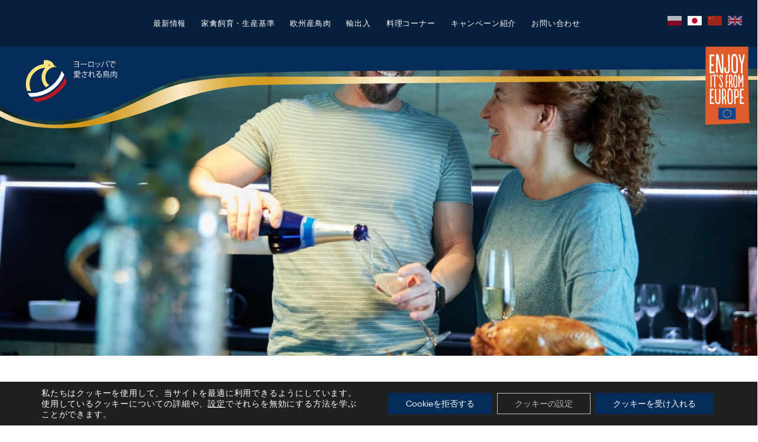

--- FILE ---
content_type: text/html; charset=UTF-8
request_url: https://european-quality-poultry.eu/ja/kalendarium/%E4%B8%96%E7%95%8C%E9%A3%9F%E7%B3%A7%E3%83%87%E3%83%BC/
body_size: 13252
content:
<!doctype html><html lang="ja"><head> <meta charset="UTF-8"> <meta name="viewport" content="width=device-width, initial-scale=1, shrink-to-fit=no"> <title>世界食糧デー &#8211; ヨーロッパのパスポートを持つ家禽</title><meta name='robots' content='max-image-preview:large'/><link rel="alternate" href="https://european-quality-poultry.eu/kalendarium/miedzynarodowy-dzien-zywnosci/" hreflang="pl"/><link rel="alternate" href="https://european-quality-poultry.eu/ja/kalendarium/%e4%b8%96%e7%95%8c%e9%a3%9f%e7%b3%a7%e3%83%87%e3%83%bc/" hreflang="ja"/><link rel="alternate" href="https://european-quality-poultry.eu/zh/kalendarium/%e5%9b%bd%e9%99%85%e7%b2%ae%e9%a3%9f%e6%97%a5/" hreflang="zh"/><link rel="alternate" href="https://european-quality-poultry.eu/en/kalendarium/international-food-day/" hreflang="en"/><link rel="alternate" type="application/rss+xml" title="ヨーロッパのパスポートを持つ家禽 &raquo; フィード" href="https://european-quality-poultry.eu/ja/feed/"/><link rel="alternate" type="application/rss+xml" title="ヨーロッパのパスポートを持つ家禽 &raquo; コメントフィード" href="https://european-quality-poultry.eu/ja/comments/feed/"/><style id='classic-theme-styles-inline-css' type='text/css'>/*! This file is auto-generated */.wp-block-button__link{color:#fff;background-color:#32373c;border-radius:9999px;box-shadow:none;text-decoration:none;padding:calc(.667em + 2px) calc(1.333em + 2px);font-size:1.125em}.wp-block-file__button{background:#32373c;color:#fff;text-decoration:none}</style><style id='global-styles-inline-css' type='text/css'>body{--wp--preset--color--black: #000000;--wp--preset--color--cyan-bluish-gray: #abb8c3;--wp--preset--color--white: #ffffff;--wp--preset--color--pale-pink: #f78da7;--wp--preset--color--vivid-red: #cf2e2e;--wp--preset--color--luminous-vivid-orange: #ff6900;--wp--preset--color--luminous-vivid-amber: #fcb900;--wp--preset--color--light-green-cyan: #7bdcb5;--wp--preset--color--vivid-green-cyan: #00d084;--wp--preset--color--pale-cyan-blue: #8ed1fc;--wp--preset--color--vivid-cyan-blue: #0693e3;--wp--preset--color--vivid-purple: #9b51e0;--wp--preset--gradient--vivid-cyan-blue-to-vivid-purple: linear-gradient(135deg,rgba(6,147,227,1) 0%,rgb(155,81,224) 100%);--wp--preset--gradient--light-green-cyan-to-vivid-green-cyan: linear-gradient(135deg,rgb(122,220,180) 0%,rgb(0,208,130) 100%);--wp--preset--gradient--luminous-vivid-amber-to-luminous-vivid-orange: linear-gradient(135deg,rgba(252,185,0,1) 0%,rgba(255,105,0,1) 100%);--wp--preset--gradient--luminous-vivid-orange-to-vivid-red: linear-gradient(135deg,rgba(255,105,0,1) 0%,rgb(207,46,46) 100%);--wp--preset--gradient--very-light-gray-to-cyan-bluish-gray: linear-gradient(135deg,rgb(238,238,238) 0%,rgb(169,184,195) 100%);--wp--preset--gradient--cool-to-warm-spectrum: linear-gradient(135deg,rgb(74,234,220) 0%,rgb(151,120,209) 20%,rgb(207,42,186) 40%,rgb(238,44,130) 60%,rgb(251,105,98) 80%,rgb(254,248,76) 100%);--wp--preset--gradient--blush-light-purple: linear-gradient(135deg,rgb(255,206,236) 0%,rgb(152,150,240) 100%);--wp--preset--gradient--blush-bordeaux: linear-gradient(135deg,rgb(254,205,165) 0%,rgb(254,45,45) 50%,rgb(107,0,62) 100%);--wp--preset--gradient--luminous-dusk: linear-gradient(135deg,rgb(255,203,112) 0%,rgb(199,81,192) 50%,rgb(65,88,208) 100%);--wp--preset--gradient--pale-ocean: linear-gradient(135deg,rgb(255,245,203) 0%,rgb(182,227,212) 50%,rgb(51,167,181) 100%);--wp--preset--gradient--electric-grass: linear-gradient(135deg,rgb(202,248,128) 0%,rgb(113,206,126) 100%);--wp--preset--gradient--midnight: linear-gradient(135deg,rgb(2,3,129) 0%,rgb(40,116,252) 100%);--wp--preset--font-size--small: 13px;--wp--preset--font-size--medium: 20px;--wp--preset--font-size--large: 36px;--wp--preset--font-size--x-large: 42px;--wp--preset--spacing--20: 0.44rem;--wp--preset--spacing--30: 0.67rem;--wp--preset--spacing--40: 1rem;--wp--preset--spacing--50: 1.5rem;--wp--preset--spacing--60: 2.25rem;--wp--preset--spacing--70: 3.38rem;--wp--preset--spacing--80: 5.06rem;--wp--preset--shadow--natural: 6px 6px 9px rgba(0, 0, 0, 0.2);--wp--preset--shadow--deep: 12px 12px 50px rgba(0, 0, 0, 0.4);--wp--preset--shadow--sharp: 6px 6px 0px rgba(0, 0, 0, 0.2);--wp--preset--shadow--outlined: 6px 6px 0px -3px rgba(255, 255, 255, 1), 6px 6px rgba(0, 0, 0, 1);--wp--preset--shadow--crisp: 6px 6px 0px rgba(0, 0, 0, 1);}:where(.is-layout-flex){gap: 0.5em;}:where(.is-layout-grid){gap: 0.5em;}body .is-layout-flow > .alignleft{float: left;margin-inline-start: 0;margin-inline-end: 2em;}body .is-layout-flow > .alignright{float: right;margin-inline-start: 2em;margin-inline-end: 0;}body .is-layout-flow > .aligncenter{margin-left: auto !important;margin-right: auto !important;}body .is-layout-constrained > .alignleft{float: left;margin-inline-start: 0;margin-inline-end: 2em;}body .is-layout-constrained > .alignright{float: right;margin-inline-start: 2em;margin-inline-end: 0;}body .is-layout-constrained > .aligncenter{margin-left: auto !important;margin-right: auto !important;}body .is-layout-constrained > :where(:not(.alignleft):not(.alignright):not(.alignfull)){max-width: var(--wp--style--global--content-size);margin-left: auto !important;margin-right: auto !important;}body .is-layout-constrained > .alignwide{max-width: var(--wp--style--global--wide-size);}body .is-layout-flex{display: flex;}body .is-layout-flex{flex-wrap: wrap;align-items: center;}body .is-layout-flex > *{margin: 0;}body .is-layout-grid{display: grid;}body .is-layout-grid > *{margin: 0;}:where(.wp-block-columns.is-layout-flex){gap: 2em;}:where(.wp-block-columns.is-layout-grid){gap: 2em;}:where(.wp-block-post-template.is-layout-flex){gap: 1.25em;}:where(.wp-block-post-template.is-layout-grid){gap: 1.25em;}.has-black-color{color: var(--wp--preset--color--black) !important;}.has-cyan-bluish-gray-color{color: var(--wp--preset--color--cyan-bluish-gray) !important;}.has-white-color{color: var(--wp--preset--color--white) !important;}.has-pale-pink-color{color: var(--wp--preset--color--pale-pink) !important;}.has-vivid-red-color{color: var(--wp--preset--color--vivid-red) !important;}.has-luminous-vivid-orange-color{color: var(--wp--preset--color--luminous-vivid-orange) !important;}.has-luminous-vivid-amber-color{color: var(--wp--preset--color--luminous-vivid-amber) !important;}.has-light-green-cyan-color{color: var(--wp--preset--color--light-green-cyan) !important;}.has-vivid-green-cyan-color{color: var(--wp--preset--color--vivid-green-cyan) !important;}.has-pale-cyan-blue-color{color: var(--wp--preset--color--pale-cyan-blue) !important;}.has-vivid-cyan-blue-color{color: var(--wp--preset--color--vivid-cyan-blue) !important;}.has-vivid-purple-color{color: var(--wp--preset--color--vivid-purple) !important;}.has-black-background-color{background-color: var(--wp--preset--color--black) !important;}.has-cyan-bluish-gray-background-color{background-color: var(--wp--preset--color--cyan-bluish-gray) !important;}.has-white-background-color{background-color: var(--wp--preset--color--white) !important;}.has-pale-pink-background-color{background-color: var(--wp--preset--color--pale-pink) !important;}.has-vivid-red-background-color{background-color: var(--wp--preset--color--vivid-red) !important;}.has-luminous-vivid-orange-background-color{background-color: var(--wp--preset--color--luminous-vivid-orange) !important;}.has-luminous-vivid-amber-background-color{background-color: var(--wp--preset--color--luminous-vivid-amber) !important;}.has-light-green-cyan-background-color{background-color: var(--wp--preset--color--light-green-cyan) !important;}.has-vivid-green-cyan-background-color{background-color: var(--wp--preset--color--vivid-green-cyan) !important;}.has-pale-cyan-blue-background-color{background-color: var(--wp--preset--color--pale-cyan-blue) !important;}.has-vivid-cyan-blue-background-color{background-color: var(--wp--preset--color--vivid-cyan-blue) !important;}.has-vivid-purple-background-color{background-color: var(--wp--preset--color--vivid-purple) !important;}.has-black-border-color{border-color: var(--wp--preset--color--black) !important;}.has-cyan-bluish-gray-border-color{border-color: var(--wp--preset--color--cyan-bluish-gray) !important;}.has-white-border-color{border-color: var(--wp--preset--color--white) !important;}.has-pale-pink-border-color{border-color: var(--wp--preset--color--pale-pink) !important;}.has-vivid-red-border-color{border-color: var(--wp--preset--color--vivid-red) !important;}.has-luminous-vivid-orange-border-color{border-color: var(--wp--preset--color--luminous-vivid-orange) !important;}.has-luminous-vivid-amber-border-color{border-color: var(--wp--preset--color--luminous-vivid-amber) !important;}.has-light-green-cyan-border-color{border-color: var(--wp--preset--color--light-green-cyan) !important;}.has-vivid-green-cyan-border-color{border-color: var(--wp--preset--color--vivid-green-cyan) !important;}.has-pale-cyan-blue-border-color{border-color: var(--wp--preset--color--pale-cyan-blue) !important;}.has-vivid-cyan-blue-border-color{border-color: var(--wp--preset--color--vivid-cyan-blue) !important;}.has-vivid-purple-border-color{border-color: var(--wp--preset--color--vivid-purple) !important;}.has-vivid-cyan-blue-to-vivid-purple-gradient-background{background: var(--wp--preset--gradient--vivid-cyan-blue-to-vivid-purple) !important;}.has-light-green-cyan-to-vivid-green-cyan-gradient-background{background: var(--wp--preset--gradient--light-green-cyan-to-vivid-green-cyan) !important;}.has-luminous-vivid-amber-to-luminous-vivid-orange-gradient-background{background: var(--wp--preset--gradient--luminous-vivid-amber-to-luminous-vivid-orange) !important;}.has-luminous-vivid-orange-to-vivid-red-gradient-background{background: var(--wp--preset--gradient--luminous-vivid-orange-to-vivid-red) !important;}.has-very-light-gray-to-cyan-bluish-gray-gradient-background{background: var(--wp--preset--gradient--very-light-gray-to-cyan-bluish-gray) !important;}.has-cool-to-warm-spectrum-gradient-background{background: var(--wp--preset--gradient--cool-to-warm-spectrum) !important;}.has-blush-light-purple-gradient-background{background: var(--wp--preset--gradient--blush-light-purple) !important;}.has-blush-bordeaux-gradient-background{background: var(--wp--preset--gradient--blush-bordeaux) !important;}.has-luminous-dusk-gradient-background{background: var(--wp--preset--gradient--luminous-dusk) !important;}.has-pale-ocean-gradient-background{background: var(--wp--preset--gradient--pale-ocean) !important;}.has-electric-grass-gradient-background{background: var(--wp--preset--gradient--electric-grass) !important;}.has-midnight-gradient-background{background: var(--wp--preset--gradient--midnight) !important;}.has-small-font-size{font-size: var(--wp--preset--font-size--small) !important;}.has-medium-font-size{font-size: var(--wp--preset--font-size--medium) !important;}.has-large-font-size{font-size: var(--wp--preset--font-size--large) !important;}.has-x-large-font-size{font-size: var(--wp--preset--font-size--x-large) !important;}.wp-block-navigation a:where(:not(.wp-element-button)){color: inherit;}:where(.wp-block-post-template.is-layout-flex){gap: 1.25em;}:where(.wp-block-post-template.is-layout-grid){gap: 1.25em;}:where(.wp-block-columns.is-layout-flex){gap: 2em;}:where(.wp-block-columns.is-layout-grid){gap: 2em;}.wp-block-pullquote{font-size: 1.5em;line-height: 1.6;}</style><link rel='stylesheet' id='si_theme-main-style-css' href='https://european-quality-poultry.eu/wp-content/themes/krd/style.css?ver=1.0.1' type='text/css' media='all'/><link rel='stylesheet' id='moove_gdpr_frontend-css' href='https://european-quality-poultry.eu/wp-content/plugins/gdpr-cookie-compliance/dist/styles/gdpr-main-nf.css?ver=4.14.0' type='text/css' media='all'/><style id='moove_gdpr_frontend-inline-css' type='text/css'> #moove_gdpr_cookie_modal .moove-gdpr-modal-content .moove-gdpr-tab-main h3.tab-title, #moove_gdpr_cookie_modal .moove-gdpr-modal-content .moove-gdpr-tab-main span.tab-title, #moove_gdpr_cookie_modal .moove-gdpr-modal-content .moove-gdpr-modal-left-content #moove-gdpr-menu li a, #moove_gdpr_cookie_modal .moove-gdpr-modal-content .moove-gdpr-modal-left-content #moove-gdpr-menu li button, #moove_gdpr_cookie_modal .moove-gdpr-modal-content .moove-gdpr-modal-left-content .moove-gdpr-branding-cnt a, #moove_gdpr_cookie_modal .moove-gdpr-modal-content .moove-gdpr-modal-footer-content .moove-gdpr-button-holder a.mgbutton, #moove_gdpr_cookie_modal .moove-gdpr-modal-content .moove-gdpr-modal-footer-content .moove-gdpr-button-holder button.mgbutton, #moove_gdpr_cookie_modal .cookie-switch .cookie-slider:after, #moove_gdpr_cookie_modal .cookie-switch .slider:after, #moove_gdpr_cookie_modal .switch .cookie-slider:after, #moove_gdpr_cookie_modal .switch .slider:after, #moove_gdpr_cookie_info_bar .moove-gdpr-info-bar-container .moove-gdpr-info-bar-content p, #moove_gdpr_cookie_info_bar .moove-gdpr-info-bar-container .moove-gdpr-info-bar-content p a, #moove_gdpr_cookie_info_bar .moove-gdpr-info-bar-container .moove-gdpr-info-bar-content a.mgbutton, #moove_gdpr_cookie_info_bar .moove-gdpr-info-bar-container .moove-gdpr-info-bar-content button.mgbutton, #moove_gdpr_cookie_modal .moove-gdpr-modal-content .moove-gdpr-tab-main .moove-gdpr-tab-main-content h1, #moove_gdpr_cookie_modal .moove-gdpr-modal-content .moove-gdpr-tab-main .moove-gdpr-tab-main-content h2, #moove_gdpr_cookie_modal .moove-gdpr-modal-content .moove-gdpr-tab-main .moove-gdpr-tab-main-content h3, #moove_gdpr_cookie_modal .moove-gdpr-modal-content .moove-gdpr-tab-main .moove-gdpr-tab-main-content h4, #moove_gdpr_cookie_modal .moove-gdpr-modal-content .moove-gdpr-tab-main .moove-gdpr-tab-main-content h5, #moove_gdpr_cookie_modal .moove-gdpr-modal-content .moove-gdpr-tab-main .moove-gdpr-tab-main-content h6, #moove_gdpr_cookie_modal .moove-gdpr-modal-content.moove_gdpr_modal_theme_v2 .moove-gdpr-modal-title .tab-title, #moove_gdpr_cookie_modal .moove-gdpr-modal-content.moove_gdpr_modal_theme_v2 .moove-gdpr-tab-main h3.tab-title, #moove_gdpr_cookie_modal .moove-gdpr-modal-content.moove_gdpr_modal_theme_v2 .moove-gdpr-tab-main span.tab-title, #moove_gdpr_cookie_modal .moove-gdpr-modal-content.moove_gdpr_modal_theme_v2 .moove-gdpr-branding-cnt a { font-weight: inherit } #moove_gdpr_cookie_modal,#moove_gdpr_cookie_info_bar,.gdpr_cookie_settings_shortcode_content{font-family:inherit}#moove_gdpr_save_popup_settings_button{background-color:#373737;color:#fff}#moove_gdpr_save_popup_settings_button:hover{background-color:#000}#moove_gdpr_cookie_info_bar .moove-gdpr-info-bar-container .moove-gdpr-info-bar-content a.mgbutton,#moove_gdpr_cookie_info_bar .moove-gdpr-info-bar-container .moove-gdpr-info-bar-content button.mgbutton{background-color:#062d59}#moove_gdpr_cookie_modal .moove-gdpr-modal-content .moove-gdpr-modal-footer-content .moove-gdpr-button-holder a.mgbutton,#moove_gdpr_cookie_modal .moove-gdpr-modal-content .moove-gdpr-modal-footer-content .moove-gdpr-button-holder button.mgbutton,.gdpr_cookie_settings_shortcode_content .gdpr-shr-button.button-green{background-color:#062d59;border-color:#062d59}#moove_gdpr_cookie_modal .moove-gdpr-modal-content .moove-gdpr-modal-footer-content .moove-gdpr-button-holder a.mgbutton:hover,#moove_gdpr_cookie_modal .moove-gdpr-modal-content .moove-gdpr-modal-footer-content .moove-gdpr-button-holder button.mgbutton:hover,.gdpr_cookie_settings_shortcode_content .gdpr-shr-button.button-green:hover{background-color:#fff;color:#062d59}#moove_gdpr_cookie_modal .moove-gdpr-modal-content .moove-gdpr-modal-close i,#moove_gdpr_cookie_modal .moove-gdpr-modal-content .moove-gdpr-modal-close span.gdpr-icon{background-color:#062d59;border:1px solid #062d59}#moove_gdpr_cookie_info_bar span.change-settings-button.focus-g,#moove_gdpr_cookie_info_bar span.change-settings-button:focus,#moove_gdpr_cookie_info_bar button.change-settings-button.focus-g,#moove_gdpr_cookie_info_bar button.change-settings-button:focus{-webkit-box-shadow:0 0 1px 3px #062d59;-moz-box-shadow:0 0 1px 3px #062d59;box-shadow:0 0 1px 3px #062d59}#moove_gdpr_cookie_modal .moove-gdpr-modal-content .moove-gdpr-modal-close i:hover,#moove_gdpr_cookie_modal .moove-gdpr-modal-content .moove-gdpr-modal-close span.gdpr-icon:hover,#moove_gdpr_cookie_info_bar span[data-href]>u.change-settings-button{color:#062d59}#moove_gdpr_cookie_modal .moove-gdpr-modal-content .moove-gdpr-modal-left-content #moove-gdpr-menu li.menu-item-selected a span.gdpr-icon,#moove_gdpr_cookie_modal .moove-gdpr-modal-content .moove-gdpr-modal-left-content #moove-gdpr-menu li.menu-item-selected button span.gdpr-icon{color:inherit}#moove_gdpr_cookie_modal .moove-gdpr-modal-content .moove-gdpr-modal-left-content #moove-gdpr-menu li a span.gdpr-icon,#moove_gdpr_cookie_modal .moove-gdpr-modal-content .moove-gdpr-modal-left-content #moove-gdpr-menu li button span.gdpr-icon{color:inherit}#moove_gdpr_cookie_modal .gdpr-acc-link{line-height:0;font-size:0;color:transparent;position:absolute}#moove_gdpr_cookie_modal .moove-gdpr-modal-content .moove-gdpr-modal-close:hover i,#moove_gdpr_cookie_modal .moove-gdpr-modal-content .moove-gdpr-modal-left-content #moove-gdpr-menu li a,#moove_gdpr_cookie_modal .moove-gdpr-modal-content .moove-gdpr-modal-left-content #moove-gdpr-menu li button,#moove_gdpr_cookie_modal .moove-gdpr-modal-content .moove-gdpr-modal-left-content #moove-gdpr-menu li button i,#moove_gdpr_cookie_modal .moove-gdpr-modal-content .moove-gdpr-modal-left-content #moove-gdpr-menu li a i,#moove_gdpr_cookie_modal .moove-gdpr-modal-content .moove-gdpr-tab-main .moove-gdpr-tab-main-content a:hover,#moove_gdpr_cookie_info_bar.moove-gdpr-dark-scheme .moove-gdpr-info-bar-container .moove-gdpr-info-bar-content a.mgbutton:hover,#moove_gdpr_cookie_info_bar.moove-gdpr-dark-scheme .moove-gdpr-info-bar-container .moove-gdpr-info-bar-content button.mgbutton:hover,#moove_gdpr_cookie_info_bar.moove-gdpr-dark-scheme .moove-gdpr-info-bar-container .moove-gdpr-info-bar-content a:hover,#moove_gdpr_cookie_info_bar.moove-gdpr-dark-scheme .moove-gdpr-info-bar-container .moove-gdpr-info-bar-content button:hover,#moove_gdpr_cookie_info_bar.moove-gdpr-dark-scheme .moove-gdpr-info-bar-container .moove-gdpr-info-bar-content span.change-settings-button:hover,#moove_gdpr_cookie_info_bar.moove-gdpr-dark-scheme .moove-gdpr-info-bar-container .moove-gdpr-info-bar-content button.change-settings-button:hover,#moove_gdpr_cookie_info_bar.moove-gdpr-dark-scheme .moove-gdpr-info-bar-container .moove-gdpr-info-bar-content u.change-settings-button:hover,#moove_gdpr_cookie_info_bar span[data-href]>u.change-settings-button,#moove_gdpr_cookie_info_bar.moove-gdpr-dark-scheme .moove-gdpr-info-bar-container .moove-gdpr-info-bar-content a.mgbutton.focus-g,#moove_gdpr_cookie_info_bar.moove-gdpr-dark-scheme .moove-gdpr-info-bar-container .moove-gdpr-info-bar-content button.mgbutton.focus-g,#moove_gdpr_cookie_info_bar.moove-gdpr-dark-scheme .moove-gdpr-info-bar-container .moove-gdpr-info-bar-content a.focus-g,#moove_gdpr_cookie_info_bar.moove-gdpr-dark-scheme .moove-gdpr-info-bar-container .moove-gdpr-info-bar-content button.focus-g,#moove_gdpr_cookie_info_bar.moove-gdpr-dark-scheme .moove-gdpr-info-bar-container .moove-gdpr-info-bar-content a.mgbutton:focus,#moove_gdpr_cookie_info_bar.moove-gdpr-dark-scheme .moove-gdpr-info-bar-container .moove-gdpr-info-bar-content button.mgbutton:focus,#moove_gdpr_cookie_info_bar.moove-gdpr-dark-scheme .moove-gdpr-info-bar-container .moove-gdpr-info-bar-content a:focus,#moove_gdpr_cookie_info_bar.moove-gdpr-dark-scheme .moove-gdpr-info-bar-container .moove-gdpr-info-bar-content button:focus,#moove_gdpr_cookie_info_bar.moove-gdpr-dark-scheme .moove-gdpr-info-bar-container .moove-gdpr-info-bar-content span.change-settings-button.focus-g,span.change-settings-button:focus,button.change-settings-button.focus-g,button.change-settings-button:focus,#moove_gdpr_cookie_info_bar.moove-gdpr-dark-scheme .moove-gdpr-info-bar-container .moove-gdpr-info-bar-content u.change-settings-button.focus-g,#moove_gdpr_cookie_info_bar.moove-gdpr-dark-scheme .moove-gdpr-info-bar-container .moove-gdpr-info-bar-content u.change-settings-button:focus{color:#062d59}#moove_gdpr_cookie_modal.gdpr_lightbox-hide{display:none}#moove_gdpr_cookie_info_bar .moove-gdpr-info-bar-container .moove-gdpr-info-bar-content a.mgbutton,#moove_gdpr_cookie_info_bar .moove-gdpr-info-bar-container .moove-gdpr-info-bar-content button.mgbutton,#moove_gdpr_cookie_modal .moove-gdpr-modal-content .moove-gdpr-modal-footer-content .moove-gdpr-button-holder a.mgbutton,#moove_gdpr_cookie_modal .moove-gdpr-modal-content .moove-gdpr-modal-footer-content .moove-gdpr-button-holder button.mgbutton,.gdpr-shr-button,#moove_gdpr_cookie_info_bar .moove-gdpr-infobar-close-btn{border-radius:0}</style><script type="text/javascript" src="https://european-quality-poultry.eu/wp-includes/js/jquery/jquery.min.js?ver=3.7.1" id="jquery-core-js"></script><script type="text/javascript" src="https://european-quality-poultry.eu/wp-includes/js/jquery/jquery-migrate.min.js?ver=3.4.1" id="jquery-migrate-js"></script><link rel="https://api.w.org/" href="https://european-quality-poultry.eu/wp-json/"/><link rel="canonical" href="https://european-quality-poultry.eu/ja/kalendarium/%e4%b8%96%e7%95%8c%e9%a3%9f%e7%b3%a7%e3%83%87%e3%83%bc/"/><link rel="alternate" type="application/json+oembed" href="https://european-quality-poultry.eu/wp-json/oembed/1.0/embed?url=https%3A%2F%2Feuropean-quality-poultry.eu%2Fja%2Fkalendarium%2F%25e4%25b8%2596%25e7%2595%258c%25e9%25a3%259f%25e7%25b3%25a7%25e3%2583%2587%25e3%2583%25bc%2F"/><link rel="alternate" type="text/xml+oembed" href="https://european-quality-poultry.eu/wp-json/oembed/1.0/embed?url=https%3A%2F%2Feuropean-quality-poultry.eu%2Fja%2Fkalendarium%2F%25e4%25b8%2596%25e7%2595%258c%25e9%25a3%259f%25e7%25b3%25a7%25e3%2583%2587%25e3%2583%25bc%2F&#038;format=xml"/><link rel="icon" href="https://european-quality-poultry.eu/wp-content/uploads/2020/09/cropped-krd-favicon-32x32.png" sizes="32x32"/><link rel="icon" href="https://european-quality-poultry.eu/wp-content/uploads/2020/09/cropped-krd-favicon-192x192.png" sizes="192x192"/><link rel="apple-touch-icon" href="https://european-quality-poultry.eu/wp-content/uploads/2020/09/cropped-krd-favicon-180x180.png"/><meta name="msapplication-TileImage" content="https://european-quality-poultry.eu/wp-content/uploads/2020/09/cropped-krd-favicon-270x270.png"/> <style type="text/css" id="wp-custom-css"> .wpcf7-response-output { font-size: 23px; color: #f00a0a; font-weight: 700;} </style> </head><body class="kalendarium-template-default single single-kalendarium postid-1011" id="top"> <nav class="navbar navbar-expand-xl"> <a class="navbar-brand" href="https://european-quality-poultry.eu/ja/home-jp"> <img src="https://european-quality-poultry.eu/wp-content/themes/krd/images/logo-small/logo.svg" alt="" class="navbar-img"/> </a> <div class="container nav-container"> <button class="navbar-toggler collapsed navbar-anim ml-auto" type="button" data-toggle="collapse" data-target="#mainNavbar" aria-controls="mainNavbar" aria-expanded="false" aria-label="Toggle navigation"> <span class="navbar-hamburger"></span> </button> <div id="mainNavbar" class="collapse navbar-collapse"> <ul class="langs langs--static"> <li class="lang-item lang-item-4 lang-item-pl lang-item-first"><a lang="pl-PL" hreflang="pl-PL" href="https://european-quality-poultry.eu/kalendarium/miedzynarodowy-dzien-zywnosci/"><img src="/wp-content/polylang/pl_PL.svg" alt="Polski"/></a></li> <li class="lang-item lang-item-7 lang-item-ja current-lang"><a lang="ja" hreflang="ja" href="https://european-quality-poultry.eu/ja/kalendarium/%e4%b8%96%e7%95%8c%e9%a3%9f%e7%b3%a7%e3%83%87%e3%83%bc/"><img src="/wp-content/polylang/ja.svg" alt="日本語"/></a></li> <li class="lang-item lang-item-11 lang-item-zh"><a lang="zh-CN" hreflang="zh-CN" href="https://european-quality-poultry.eu/zh/kalendarium/%e5%9b%bd%e9%99%85%e7%b2%ae%e9%a3%9f%e6%97%a5/"><img src="/wp-content/polylang/zh_CN.svg" alt="中文 (中国)"/></a></li> <li class="lang-item lang-item-15 lang-item-en"><a lang="en-GB" hreflang="en-GB" href="https://european-quality-poultry.eu/en/kalendarium/international-food-day/"><img src="/wp-content/polylang/en_GB.svg" alt="English"/></a></li> </ul> <ul id="menu-menu-glowne-jap" class="navbar-nav ml-auto mr-auto pr-mid-50"><li itemscope="itemscope" itemtype="https://www.schema.org/SiteNavigationElement" id="menu-item-928" class="menu-item menu-item-type-post_type menu-item-object-page menu-item-has-children dropdown menu-item-928 nav-item"><a title="最新情報" href="https://european-quality-poultry.eu/ja/%e6%9c%80%e6%96%b0%e6%83%85%e5%a0%b1/" data-hover="dropdown" aria-haspopup="true" aria-expanded="false" class="dropdown-toggle nav-link" id="menu-item-dropdown-928">最新情報</a><ul class="dropdown-menu" aria-labelledby="menu-item-dropdown-928" role="menu"> <li itemscope="itemscope" itemtype="https://www.schema.org/SiteNavigationElement" id="menu-item-1182" class="menu-item menu-item-type-post_type menu-item-object-page menu-item-1182 nav-item"><a title="最新情報" href="https://european-quality-poultry.eu/ja/%e6%9c%80%e6%96%b0%e6%83%85%e5%a0%b1/" class="dropdown-item">最新情報</a></li> <li itemscope="itemscope" itemtype="https://www.schema.org/SiteNavigationElement" id="menu-item-922" class="menu-item menu-item-type-post_type menu-item-object-page menu-item-922 nav-item"><a title="カレンダー" href="https://european-quality-poultry.eu/ja/%e3%82%ab%e3%83%ac%e3%83%b3%e3%83%80%e3%83%bc/" class="dropdown-item">カレンダー</a></li></ul></li><li itemscope="itemscope" itemtype="https://www.schema.org/SiteNavigationElement" id="menu-item-920" class="menu-item menu-item-type-post_type menu-item-object-page menu-item-has-children dropdown menu-item-920 nav-item"><a title="家禽飼育・生産基準" href="https://european-quality-poultry.eu/ja/%e5%ae%b6%e7%a6%bd%e9%a3%bc%e8%82%b2%e3%83%bb%e7%94%9f%e7%94%a3%e5%9f%ba%e6%ba%96/" data-hover="dropdown" aria-haspopup="true" aria-expanded="false" class="dropdown-toggle nav-link" id="menu-item-dropdown-920">家禽飼育・生産基準</a><ul class="dropdown-menu" aria-labelledby="menu-item-dropdown-920" role="menu"> <li itemscope="itemscope" itemtype="https://www.schema.org/SiteNavigationElement" id="menu-item-919" class="menu-item menu-item-type-post_type menu-item-object-page menu-item-919 nav-item"><a title="飼育・福祉基準" href="https://european-quality-poultry.eu/ja/%e9%a3%bc%e8%82%b2%e3%83%bb%e7%a6%8f%e7%a5%89%e5%9f%ba%e6%ba%96/" class="dropdown-item">飼育・福祉基準</a></li> <li itemscope="itemscope" itemtype="https://www.schema.org/SiteNavigationElement" id="menu-item-918" class="menu-item menu-item-type-post_type menu-item-object-page menu-item-918 nav-item"><a title="生産基準" href="https://european-quality-poultry.eu/ja/%e7%94%9f%e7%94%a3%e5%9f%ba%e6%ba%96/" class="dropdown-item">生産基準</a></li> <li itemscope="itemscope" itemtype="https://www.schema.org/SiteNavigationElement" id="menu-item-921" class="menu-item menu-item-type-post_type menu-item-object-page menu-item-921 nav-item"><a title="EU内の物流と輸送" href="https://european-quality-poultry.eu/ja/eu%e5%86%85%e3%81%ae%e7%89%a9%e6%b5%81%e3%81%a8%e8%bc%b8%e9%80%81/" class="dropdown-item">EU内の物流と輸送</a></li></ul></li><li itemscope="itemscope" itemtype="https://www.schema.org/SiteNavigationElement" id="menu-item-923" class="menu-item menu-item-type-post_type menu-item-object-page menu-item-has-children dropdown menu-item-923 nav-item"><a title="欧州産鳥肉" href="https://european-quality-poultry.eu/ja/%e6%ac%a7%e5%b7%9e%e7%94%a3%e9%b3%a5%e8%82%89/" data-hover="dropdown" aria-haspopup="true" aria-expanded="false" class="dropdown-toggle nav-link" id="menu-item-dropdown-923">欧州産鳥肉</a><ul class="dropdown-menu" aria-labelledby="menu-item-dropdown-923" role="menu"> <li itemscope="itemscope" itemtype="https://www.schema.org/SiteNavigationElement" id="menu-item-927" class="menu-item menu-item-type-post_type menu-item-object-page menu-item-927 nav-item"><a title="ブロイラー" href="https://european-quality-poultry.eu/ja/%e6%ac%a7%e5%b7%9e%e7%94%a3%e9%b3%a5%e8%82%89/%e3%83%96%e3%83%ad%e3%82%a4%e3%83%a9%e3%83%bc/" class="dropdown-item">ブロイラー</a></li> <li itemscope="itemscope" itemtype="https://www.schema.org/SiteNavigationElement" id="menu-item-924" class="menu-item menu-item-type-post_type menu-item-object-page menu-item-924 nav-item"><a title="七面鳥" href="https://european-quality-poultry.eu/ja/%e6%ac%a7%e5%b7%9e%e7%94%a3%e9%b3%a5%e8%82%89/%e4%b8%83%e9%9d%a2%e9%b3%a5/" class="dropdown-item">七面鳥</a></li> <li itemscope="itemscope" itemtype="https://www.schema.org/SiteNavigationElement" id="menu-item-925" class="menu-item menu-item-type-post_type menu-item-object-page menu-item-925 nav-item"><a title="ガチョウ" href="https://european-quality-poultry.eu/ja/%e6%ac%a7%e5%b7%9e%e7%94%a3%e9%b3%a5%e8%82%89/%e3%82%ac%e3%83%81%e3%83%a7%e3%82%a6/" class="dropdown-item">ガチョウ</a></li> <li itemscope="itemscope" itemtype="https://www.schema.org/SiteNavigationElement" id="menu-item-926" class="menu-item menu-item-type-post_type menu-item-object-page menu-item-926 nav-item"><a title="アヒル" href="https://european-quality-poultry.eu/ja/%e6%ac%a7%e5%b7%9e%e7%94%a3%e9%b3%a5%e8%82%89/%e3%82%a2%e3%83%92%e3%83%ab/" class="dropdown-item">アヒル</a></li> <li itemscope="itemscope" itemtype="https://www.schema.org/SiteNavigationElement" id="menu-item-1179" class="menu-item menu-item-type-post_type menu-item-object-page menu-item-1179 nav-item"><a title="羽根と羽毛" href="https://european-quality-poultry.eu/ja/%e6%ac%a7%e5%b7%9e%e7%94%a3%e9%b3%a5%e8%82%89/%e7%be%bd%e6%a0%b9%e3%81%a8%e7%be%bd%e6%af%9b/" class="dropdown-item">羽根と羽毛</a></li></ul></li><li itemscope="itemscope" itemtype="https://www.schema.org/SiteNavigationElement" id="menu-item-1344" class="menu-item menu-item-type-post_type menu-item-object-page menu-item-has-children dropdown menu-item-1344 nav-item"><a title="輸出入" href="https://european-quality-poultry.eu/ja/%e6%97%a5%e6%9c%ac%e3%81%b8%e3%81%ae%e8%bc%b8%e5%87%ba/" data-hover="dropdown" aria-haspopup="true" aria-expanded="false" class="dropdown-toggle nav-link" id="menu-item-dropdown-1344">輸出入</a><ul class="dropdown-menu" aria-labelledby="menu-item-dropdown-1344" role="menu"> <li itemscope="itemscope" itemtype="https://www.schema.org/SiteNavigationElement" id="menu-item-1345" class="menu-item menu-item-type-post_type menu-item-object-page menu-item-1345 nav-item"><a title="日本への輸出" href="https://european-quality-poultry.eu/ja/%e6%97%a5%e6%9c%ac%e3%81%b8%e3%81%ae%e8%bc%b8%e5%87%ba/" class="dropdown-item">日本への輸出</a></li> <li itemscope="itemscope" itemtype="https://www.schema.org/SiteNavigationElement" id="menu-item-1347" class="menu-item menu-item-type-post_type menu-item-object-page menu-item-1347 nav-item"><a title="日本への輸入" href="https://european-quality-poultry.eu/ja/%e6%97%a5%e6%9c%ac%e3%82%92%e8%bc%b8%e5%85%a5/" class="dropdown-item">日本への輸入</a></li></ul></li><li itemscope="itemscope" itemtype="https://www.schema.org/SiteNavigationElement" id="menu-item-917" class="menu-item menu-item-type-post_type menu-item-object-page menu-item-has-children dropdown menu-item-917 nav-item"><a title="料理コーナー" href="https://european-quality-poultry.eu/ja/%e3%83%ac%e3%82%b7%e3%83%94/" data-hover="dropdown" aria-haspopup="true" aria-expanded="false" class="dropdown-toggle nav-link" id="menu-item-dropdown-917">料理コーナー</a><ul class="dropdown-menu" aria-labelledby="menu-item-dropdown-917" role="menu"> <li itemscope="itemscope" itemtype="https://www.schema.org/SiteNavigationElement" id="menu-item-1362" class="menu-item menu-item-type-post_type menu-item-object-page menu-item-1362 nav-item"><a title="レシピ" href="https://european-quality-poultry.eu/ja/%e3%83%ac%e3%82%b7%e3%83%94/" class="dropdown-item">レシピ</a></li> <li itemscope="itemscope" itemtype="https://www.schema.org/SiteNavigationElement" id="menu-item-1363" class="menu-item menu-item-type-post_type menu-item-object-page menu-item-1363 nav-item"><a title="鳥肉がおすすめな理由" href="https://european-quality-poultry.eu/ja/%e9%b3%a5%e8%82%89%e3%81%8c%e3%81%8a%e3%81%99%e3%81%99%e3%82%81%e3%81%aa%e7%90%86%e7%94%b1/" class="dropdown-item">鳥肉がおすすめな理由</a></li></ul></li><li itemscope="itemscope" itemtype="https://www.schema.org/SiteNavigationElement" id="menu-item-946" class="menu-item menu-item-type-post_type menu-item-object-page menu-item-946 nav-item"><a title="キャンペーン紹介" href="https://european-quality-poultry.eu/ja/%e3%82%ad%e3%83%a3%e3%83%b3%e3%83%9a%e3%83%bc%e3%83%b3%e7%b4%b9%e4%bb%8b/" class="nav-link">キャンペーン紹介</a></li><li itemscope="itemscope" itemtype="https://www.schema.org/SiteNavigationElement" id="menu-item-1130" class="menu-item menu-item-type-post_type menu-item-object-page menu-item-1130 nav-item"><a title="お問い合わせ" href="https://european-quality-poultry.eu/ja/%e3%81%8a%e5%95%8f%e3%81%84%e5%90%88%e3%82%8f%e3%81%9b/" class="nav-link">お問い合わせ</a></li></ul> </div> </div> <div class="nav-enjoy"> <img src="https://european-quality-poultry.eu/wp-content/themes/krd/images/enjoy-nav.svg" alt="Enjoy it's from europe"/> </div> <ul class="langs langs--fixed"> <li class="lang-item lang-item-4 lang-item-pl lang-item-first"><a lang="pl-PL" hreflang="pl-PL" href="https://european-quality-poultry.eu/kalendarium/miedzynarodowy-dzien-zywnosci/"><img src="/wp-content/polylang/pl_PL.svg" alt="Polski"/></a></li> <li class="lang-item lang-item-7 lang-item-ja current-lang"><a lang="ja" hreflang="ja" href="https://european-quality-poultry.eu/ja/kalendarium/%e4%b8%96%e7%95%8c%e9%a3%9f%e7%b3%a7%e3%83%87%e3%83%bc/"><img src="/wp-content/polylang/ja.svg" alt="日本語"/></a></li> <li class="lang-item lang-item-11 lang-item-zh"><a lang="zh-CN" hreflang="zh-CN" href="https://european-quality-poultry.eu/zh/kalendarium/%e5%9b%bd%e9%99%85%e7%b2%ae%e9%a3%9f%e6%97%a5/"><img src="/wp-content/polylang/zh_CN.svg" alt="中文 (中国)"/></a></li> <li class="lang-item lang-item-15 lang-item-en"><a lang="en-GB" hreflang="en-GB" href="https://european-quality-poultry.eu/en/kalendarium/international-food-day/"><img src="/wp-content/polylang/en_GB.svg" alt="English"/></a></li> </ul> </nav> <a href="https://european-quality-poultry.eu/ja/home-jp" class="post-navbar"> <img src="https://european-quality-poultry.eu/wp-content/themes/krd/images/logo/ja.svg" alt="ヨーロッパのパスポートを持つ家禽" class="nav-img"/> </a><div class="header-single"> <img width="1620" height="1080" src="https://european-quality-poultry.eu/wp-content/uploads/2020/09/1610-dzien-zywnosci-Kopiowanie.jpeg" class="attachment-hd size-hd wp-post-image" alt="" decoding="async" fetchpriority="high" srcset="https://european-quality-poultry.eu/wp-content/uploads/2020/09/1610-dzien-zywnosci-Kopiowanie.jpeg 1620w, https://european-quality-poultry.eu/wp-content/uploads/2020/09/1610-dzien-zywnosci-Kopiowanie-300x200.jpeg 300w, https://european-quality-poultry.eu/wp-content/uploads/2020/09/1610-dzien-zywnosci-Kopiowanie-1024x683.jpeg 1024w, https://european-quality-poultry.eu/wp-content/uploads/2020/09/1610-dzien-zywnosci-Kopiowanie-768x512.jpeg 768w, https://european-quality-poultry.eu/wp-content/uploads/2020/09/1610-dzien-zywnosci-Kopiowanie-1536x1024.jpeg 1536w" sizes="(max-width: 1620px) 100vw, 1620px"/></div><main class="main"> <div class="container"> <div class="row justify-content-center"> <div class="col-12 col-md-10 d-flex single-container"> <div class="d-flex single-date justify-content-center align-items-center"> <span> 16 / 10 <br/> 2020 </span> </div> <h1 class="title hide-desktop"> 世界食糧デー </h1> </div> <div class="col-12 col-md-10 col-lg-8 single-container"> <h1 class="title hide-mobile"> 世界食糧デー </h1> <div class="post-desc desc--links"> </div> </div> <div class="col-12 col-lg-10 files"> <h2 class="files__title"> </h2> </div> <div class="col-12 col-lg-10 single-buttons"> <div class="row justify-content-center justify-content-lg-between"> <div class="col-auto"> <a class="btn static-width" href="javascript:history.go(-1)"> バック </a> </div> <div class="col-auto"> <a class="btn static-width" href="https://european-quality-poultry.eu/ja/kalendarium/%e3%82%b7%e3%82%a7%e3%83%95%e3%82%ba%e3%83%87%e3%83%bc/"> 次の記事 </a> </div> <div class="col-auto"> <a class="btn static-width" href="https://european-quality-poultry.eu/ja/%e6%9c%80%e6%96%b0%e6%83%85%e5%a0%b1/"> すべて </a> </div> </div> </div> </div> </div></main><style> .mr-5 { margin-right: 2.5rem; } @media(max-width:768px) { .mr-5 { margin-right: 1.5rem; } br { display: none; } } .ft_302 { font-size: 12px; } .pre-footer__right { text-align: right; }</style> <div class="pre-footer"> <div class="container"> <div class="row d-flex justify-content-between align-items-end"> <div class="col-sm-10 col-xl-auto pre-footer__left"> <div class="d-flex align-items-center justify-content-evenly"> <div class="mr-5"> <img class="img-fluid" src="https://european-quality-poultry.eu/wp-content/themes/krd/images/krd_logo.png" alt=""> </div> <div class="ft_302">この資料は、2020年から2024年までの期間に欧州連合の資金で資金提供されたプログラムのために作成されました。</div> </div> </div> <div class="col-sm-2 col-xl-auto pre-footer__right text-right text-end"> <img src="https://european-quality-poultry.eu/wp-content/themes/krd/images/enjoy.svg" alt="Enjoy it's from europe" class="img-enjoy"/> </div> </div> </div> </div> <footer class="footer"> <div class="container"> <div class="row justify-content-between"> <div class="col-12 col-lg-9"> <div class="row"> <ul id="menu-footer-jap" class="footer-nav d-flex flex-wrap flex-lg-nowrap"><li itemscope="itemscope" itemtype="https://www.schema.org/SiteNavigationElement" id="menu-item-1216" class="menu-item menu-item-type-post_type menu-item-object-page menu-item-1216 nav-item"><a title="最新情報" href="https://european-quality-poultry.eu/ja/%e6%9c%80%e6%96%b0%e6%83%85%e5%a0%b1/" class="nav-link">最新情報</a></li><li itemscope="itemscope" itemtype="https://www.schema.org/SiteNavigationElement" id="menu-item-1217" class="menu-item menu-item-type-post_type menu-item-object-page menu-item-1217 nav-item"><a title="家禽飼育・生産基準" href="https://european-quality-poultry.eu/ja/%e5%ae%b6%e7%a6%bd%e9%a3%bc%e8%82%b2%e3%83%bb%e7%94%9f%e7%94%a3%e5%9f%ba%e6%ba%96/" class="nav-link">家禽飼育・生産基準</a></li><li itemscope="itemscope" itemtype="https://www.schema.org/SiteNavigationElement" id="menu-item-1218" class="menu-item menu-item-type-post_type menu-item-object-page menu-item-1218 nav-item"><a title="欧州産鳥肉" href="https://european-quality-poultry.eu/ja/%e6%ac%a7%e5%b7%9e%e7%94%a3%e9%b3%a5%e8%82%89/" class="nav-link">欧州産鳥肉</a></li><li itemscope="itemscope" itemtype="https://www.schema.org/SiteNavigationElement" id="menu-item-1342" class="menu-item menu-item-type-post_type menu-item-object-page menu-item-1342 nav-item"><a title="輸出入" href="https://european-quality-poultry.eu/ja/%e6%97%a5%e6%9c%ac%e3%81%b8%e3%81%ae%e8%bc%b8%e5%87%ba/" class="nav-link">輸出入</a></li><li itemscope="itemscope" itemtype="https://www.schema.org/SiteNavigationElement" id="menu-item-1219" class="menu-item menu-item-type-post_type menu-item-object-page menu-item-1219 nav-item"><a title="料理コーナー" href="https://european-quality-poultry.eu/ja/%e3%83%ac%e3%82%b7%e3%83%94/" class="nav-link">料理コーナー</a></li><li itemscope="itemscope" itemtype="https://www.schema.org/SiteNavigationElement" id="menu-item-1220" class="menu-item menu-item-type-post_type menu-item-object-page menu-item-1220 nav-item"><a title="キャンペーン紹介" href="https://european-quality-poultry.eu/ja/%e3%82%ad%e3%83%a3%e3%83%b3%e3%83%9a%e3%83%bc%e3%83%b3%e7%b4%b9%e4%bb%8b/" class="nav-link">キャンペーン紹介</a></li><li itemscope="itemscope" itemtype="https://www.schema.org/SiteNavigationElement" id="menu-item-1221" class="menu-item menu-item-type-post_type menu-item-object-page menu-item-1221 nav-item"><a title="お問い合わせ" href="https://european-quality-poultry.eu/ja/%e3%81%8a%e5%95%8f%e3%81%84%e5%90%88%e3%82%8f%e3%81%9b/" class="nav-link">お問い合わせ</a></li></ul> </div> <div class="footer-desc"> <p>本販売促進キャンペーンでの記述内容は、あくまでも作成者の見解を示したものであり、 それに付随する一切の責任は作成者が負うものとします。欧州委員会は、 キャンペーン内容のいかなる利用についても、一切責任を負うものではありません。</p> </div> </div> <div class="col-12 col-lg-auto"> <div class="qr"> <p><a target="_blank" href="https://www.youtube.com/@European-quality-poultry"><svg xmlns="http://www.w3.org/2000/svg" width="120" viewBox="-76.185 -28.34675 660.27 170.0805"><g fill="#fff"><path d="M64.792 80.99V32.396l42.082 24.297zm93.803-63.285a20.285 20.285 0 00-14.32-14.32C131.642 0 80.99 0 80.99 0S30.337 0 17.705 3.385a20.286 20.286 0 00-14.32 14.32C0 30.338 0 56.693 0 56.693S0 83.049 3.385 95.68A20.285 20.285 0 0017.705 110c12.632 3.386 63.285 3.386 63.285 3.386s50.652 0 63.285-3.386a20.284 20.284 0 0014.32-14.32c3.385-12.632 3.385-38.988 3.385-38.988s0-26.355-3.385-38.988m94.473 74.326c.887-2.314 1.332-6.098 1.332-11.35V58.556c0-5.097-.445-8.822-1.332-11.178-.888-2.355-2.452-3.533-4.69-3.533-2.163 0-3.69 1.178-4.577 3.533-.888 2.356-1.332 6.081-1.332 11.178V80.68c0 5.25.424 9.035 1.275 11.35.848 2.318 2.392 3.475 4.633 3.475 2.239 0 3.803-1.157 4.691-3.475zm-17.953 11.122c-3.207-2.16-5.486-5.52-6.835-10.079-1.352-4.554-2.027-10.617-2.027-18.185v-10.31c0-7.644.771-13.784 2.316-18.417 1.544-4.633 3.956-8.011 7.24-10.135 3.282-2.123 7.587-3.186 12.916-3.186 5.251 0 9.459 1.082 12.626 3.243 3.165 2.162 5.482 5.542 6.95 10.136 1.466 4.595 2.2 10.715 2.2 18.36v10.31c0 7.567-.714 13.65-2.142 18.243-1.43 4.595-3.747 7.955-6.951 10.077-3.205 2.124-7.548 3.186-13.03 3.186-5.64 0-10.06-1.082-13.263-3.243m248.053-57.981c-.81 1.005-1.352 2.646-1.621 4.923-.272 2.278-.404 5.734-.404 10.367v5.097h11.697V60.46c0-4.555-.155-8.011-.463-10.367-.309-2.355-.868-4.014-1.678-4.98-.812-.966-2.067-1.449-3.766-1.449-1.7 0-2.954.503-3.765 1.506zm-2.025 29.886v3.591c0 4.557.132 7.974.404 10.251.269 2.279.828 3.94 1.68 4.982.849 1.041 2.16 1.564 3.938 1.564 2.392 0 4.035-.927 4.923-2.781.887-1.853 1.37-4.942 1.447-9.268l13.785.812c.077.62.116 1.469.116 2.548 0 6.565-1.795 11.47-5.387 14.712-3.589 3.242-8.669 4.865-15.232 4.865-7.876 0-13.398-2.47-16.564-7.414-3.168-4.94-4.75-12.586-4.75-22.935V63.589c0-10.657 1.641-18.436 4.924-23.342 3.281-4.903 8.9-7.355 16.854-7.355 5.482 0 9.691 1.004 12.626 3.012 2.933 2.01 5 5.137 6.197 9.383 1.197 4.247 1.796 10.117 1.796 17.607v12.163h-26.757m-284.953-1.33l-18.187-65.68h15.869l6.37 29.77c1.623 7.339 2.82 13.594 3.591 18.766h.464c.54-3.706 1.738-9.922 3.591-18.65l6.603-29.886h15.869l-18.417 65.68v31.51h-15.754v-31.51M322.115 34.23v71.007h-12.511l-1.39-8.688h-.347c-3.399 6.564-8.496 9.845-15.291 9.845-4.71 0-8.185-1.543-10.425-4.633-2.24-3.087-3.359-7.915-3.359-14.48V34.23h15.985v52.126c0 3.168.348 5.426 1.043 6.776.695 1.353 1.853 2.027 3.475 2.027 1.39 0 2.722-.423 3.996-1.275 1.274-.849 2.22-1.928 2.838-3.241V34.229h15.986m81.995.001v71.007h-12.511l-1.391-8.688h-.345c-3.402 6.564-8.498 9.845-15.292 9.845-4.711 0-8.186-1.543-10.426-4.633-2.24-3.087-3.358-7.915-3.358-14.48V34.23h15.985v52.126c0 3.168.347 5.426 1.041 6.776.696 1.353 1.855 2.027 3.476 2.027 1.391 0 2.723-.423 3.996-1.275 1.275-.849 2.22-1.928 2.839-3.241V34.229h15.985"/><path d="M365.552 20.908h-15.87v84.329h-15.637v-84.33h-15.869V8.05h47.376v12.858m76.811 53.636c0 5.174-.215 9.229-.639 12.162-.424 2.937-1.139 5.021-2.143 6.255-1.004 1.236-2.357 1.854-4.053 1.854a7.404 7.404 0 01-3.65-.927c-1.12-.618-2.026-1.544-2.722-2.78V50.796c.54-1.93 1.467-3.513 2.78-4.749 1.313-1.234 2.74-1.853 4.285-1.853 1.623 0 2.876.637 3.766 1.91.886 1.275 1.505 3.418 1.853 6.43.348 3.011.523 7.297.523 12.857zm14.652-28.964c-.967-4.478-2.531-7.721-4.692-9.73-2.163-2.007-5.136-3.011-8.919-3.011-2.935 0-5.676.83-8.224 2.49a16.926 16.926 0 00-5.908 6.545h-.117l.001-37.416h-15.405v100.777h13.204l1.622-6.717h.347c1.235 2.393 3.088 4.285 5.56 5.675 2.47 1.39 5.213 2.085 8.225 2.085 5.404 0 9.382-2.491 11.931-7.471 2.548-4.982 3.823-12.76 3.823-23.341V64.23c0-7.953-.484-14.17-1.448-18.65"/></g></svg></a></p> <p class="mb-0 pb-0">WeChatでフォローしてください</p> <img src="https://european-quality-poultry.eu/wp-content/uploads/2020/10/wechat-150x150.jpg" alt=""/> </div> </div> </div> </div> </footer> <a href="#top" class="scroll-up"> <span class="sr-only"> Scroll up </span> <svg class="scroll-up__svg" xmlns="http://www.w3.org/2000/svg" xmlns:xlink="http://www.w3.org/1999/xlink" version="1.1" viewBox="0 0 24 24"> <path fill="currentColor" d="M8.59,16.58L13.17,12L8.59,7.41L10,6L16,12L10,18L8.59,16.58Z"/></svg></a>  <aside id="moove_gdpr_cookie_info_bar" class="moove-gdpr-info-bar-hidden moove-gdpr-align-center moove-gdpr-dark-scheme gdpr_infobar_postion_bottom" aria-label="GDPR Cookie Banner" style="display: none;"> <div class="moove-gdpr-info-bar-container"> <div class="moove-gdpr-info-bar-content"> <div class="moove-gdpr-cookie-notice"> <p>私たちはクッキーを使用して、当サイトを最適に利用できるようにしています。</p><p>使用しているクッキーについての詳細や、<button data-href="#moove_gdpr_cookie_modal" class="change-settings-button">設定</button>でそれらを無効にする方法を学ぶことができます。</p></div> <div class="moove-gdpr-button-holder"> <button class="mgbutton moove-gdpr-infobar-allow-all gdpr-fbo-2" aria-label="クッキーを受け入れる" >クッキーを受け入れる</button> <button class="mgbutton moove-gdpr-infobar-reject-btn gdpr-fbo-0 " aria-label="Cookieを拒否する">Cookieを拒否する</button> <button class="mgbutton moove-gdpr-infobar-settings-btn change-settings-button gdpr-fbo-1" data-href="#moove_gdpr_cookie_modal" aria-label="クッキーの設定">クッキーの設定</button> </div> </div>  </div>  </aside>  <script type="text/javascript" src="https://european-quality-poultry.eu/wp-content/plugins/contact-form-7/includes/swv/js/index.js?ver=5.9.4" id="swv-js"></script><script type="text/javascript" id="contact-form-7-js-extra">/* <![CDATA[ */var wpcf7 = {"api":{"root":"https:\/\/european-quality-poultry.eu\/wp-json\/","namespace":"contact-form-7\/v1"}};/* ]]> */</script><script type="text/javascript" src="https://european-quality-poultry.eu/wp-content/plugins/contact-form-7/includes/js/index.js?ver=5.9.4" id="contact-form-7-js"></script><script type="text/javascript" src="https://european-quality-poultry.eu/wp-content/themes/krd/scripts/jquery-3.4.1.min.js?ver=1.0.0" id="si_theme-jquery-js"></script><script type="text/javascript" src="https://european-quality-poultry.eu/wp-content/themes/krd/scripts/scripts.bundle.js?ver=1.0.1" id="si_theme-scripts-js"></script><script type="text/javascript" src="https://european-quality-poultry.eu/wp-content/themes/krd/scripts/css3-animate-it.js?ver=1.0.1" id="si_theme-animations-js"></script><script type="text/javascript" id="moove_gdpr_frontend-js-extra">/* <![CDATA[ */var moove_frontend_gdpr_scripts = {"ajaxurl":"https:\/\/european-quality-poultry.eu\/wp-admin\/admin-ajax.php","post_id":"1011","plugin_dir":"https:\/\/european-quality-poultry.eu\/wp-content\/plugins\/gdpr-cookie-compliance","show_icons":"all","is_page":"","ajax_cookie_removal":"false","strict_init":"2","enabled_default":{"third_party":0,"advanced":0},"geo_location":"false","force_reload":"true","is_single":"1","hide_save_btn":"false","current_user":"0","cookie_expiration":"365","script_delay":"2000","close_btn_action":"1","close_btn_rdr":"","scripts_defined":"{\"cache\":true,\"header\":\"\",\"body\":\"\",\"footer\":\"\",\"thirdparty\":{\"header\":\"\\t\\t\\t\\t<!-- Google tag (gtag.js) - Google Analytics 4 -->\\n\\t\\t\\t\\t<script data-gdpr src=\\\"https:\\\/\\\/www.googletagmanager.com\\\/gtag\\\/js?id=G-59BJVEGT9Y\\\" data-type=\\\"gdpr-integration\\\"><\\\/script>\\n\\t\\t\\t\\t<script data-gdpr data-type=\\\"gdpr-integration\\\">\\n\\t\\t\\t\\t window.dataLayer = window.dataLayer || [];\\n\\t\\t\\t\\t function gtag(){dataLayer.push(arguments);}\\n\\t\\t\\t\\t gtag('js', new Date());\\n\\n\\t\\t\\t\\t gtag('config', 'G-59BJVEGT9Y');\\n\\t\\t\\t\\t<\\\/script>\\n\\t\\t\\t\\t\",\"body\":\"\",\"footer\":\"\"},\"advanced\":{\"header\":\"\",\"body\":\"\",\"footer\":\"\"}}","gdpr_scor":"true","wp_lang":"_ja","wp_consent_api":"false"};/* ]]> */</script><script type="text/javascript" src="https://european-quality-poultry.eu/wp-content/plugins/gdpr-cookie-compliance/dist/scripts/main.js?ver=4.14.0" id="moove_gdpr_frontend-js"></script><script type="text/javascript" id="moove_gdpr_frontend-js-after">/* <![CDATA[ */var gdpr_consent__strict = "true"var gdpr_consent__thirdparty = "false"var gdpr_consent__advanced = "false"var gdpr_consent__cookies = "strict"/* ]]> */</script>   <div id="moove_gdpr_cookie_modal" class="gdpr_lightbox-hide" role="complementary" aria-label="GDPR Settings Screen"> <div class="moove-gdpr-modal-content moove-clearfix logo-position-left moove_gdpr_modal_theme_v1"> <button class="moove-gdpr-modal-close" aria-label="Close GDPR Cookie Settings"> <span class="gdpr-sr-only">Close GDPR Cookie Settings</span> <span class="gdpr-icon moovegdpr-arrow-close"></span> </button> <div class="moove-gdpr-modal-left-content"> <div class="moove-gdpr-company-logo-holder"> <img src="https://european-quality-poultry.eu/wp-content/uploads/2024/05/logo.jpg" alt="" width="138" height="141" class="img-responsive"/></div> <ul id="moove-gdpr-menu"> <li class="menu-item-on menu-item-privacy_overview menu-item-selected"> <button data-href="#privacy_overview" class="moove-gdpr-tab-nav" aria-label="プライバシーの概要"> <span class="gdpr-nav-tab-title">プライバシーの概要</span> </button></li> <li class="menu-item-strict-necessary-cookies menu-item-off"> <button data-href="#strict-necessary-cookies" class="moove-gdpr-tab-nav" aria-label="必ず必要なクッキー"> <span class="gdpr-nav-tab-title">必ず必要なクッキー</span> </button> </li> <li class="menu-item-off menu-item-third_party_cookies"> <button data-href="#third_party_cookies" class="moove-gdpr-tab-nav" aria-label="サードパーティクッキー"> <span class="gdpr-nav-tab-title">サードパーティクッキー</span> </button> </li> </ul> <div class="moove-gdpr-branding-cnt"> <a href="https://wordpress.org/plugins/gdpr-cookie-compliance/" rel="noopener noreferrer" target="_blank" class='moove-gdpr-branding'>搭載&nbsp; <span>GDPR Cookie Compliance</span></a> </div> </div>  <div class="moove-gdpr-modal-right-content"> <div class="moove-gdpr-modal-title"> </div>  <div class="main-modal-content"> <div class="moove-gdpr-tab-content"> <div id="privacy_overview" class="moove-gdpr-tab-main"> <span class="tab-title">プライバシーの概要</span> <div class="moove-gdpr-tab-main-content"> <p>このサイトはクッキーを使用して、最良のサービスを提供します。クッキーに関する情報はブラウザに保存され、あなたが私たちのウェブサイトに戻ってきた際にあなたを識別する機能や、どのウェブサイトのセクションがあなたにとって最も興味深く有用かを私たちのチームが理解するのを助ける機能を実行します。</p><p>本サイトのお問い合わせフォームで入手される個人情報（すなわち、氏名、メールアドレス、電話番号）の管理者は、2016年4月27日付EU規則2016/679、すなわち個人データに関する自然人の保護および同データの自由な移動に関する規則（EU一般データ保護規則）の意義の範囲内において、ワルシャワ（ul. Czackiego 3/5, 00-043）に本所を構えるワルシャワ商工会議所・ポーランド家禽産業協議会です。個人情報は、お問い合わせフォームを介したサイト利用者のご要求に対応するために必要な範囲で取り扱われます（EU一般データ保護規則第6条第1b号に則る）。個人情報の提供は任意ですが、提供されない場合は、ご要求にお応えすることができません。個人情報を提供されたサイト利用者には、その内容にアクセスし、かつ法律で規定されている場合には、その修正、削除、取り扱い制限、データ移動、個人情報取り扱いへの異議申し立て、および同意を撤回する権利があります。また、EU一般データ保護規則に違反した個人情報の取り扱いがあったと考えるサイト利用者には、監督当局に対して苦情を申し立てる権利があります。管理者がお問い合わせフォームでの要求内容に対応する目的で、個人情報は監督当局、裁判所、その他関係当局、外部独立コンサルタント（監査人、法律顧問など）、事業体と共有される場合がございます。個人情報の取り扱い期間は、目的達成のために必要な期間内とします。その後は、法律で求められる期間と範囲、あるいは賠償責任に対応するのに必要な範囲で取り扱われるものとします。個人情報保護については、メール（アドレス：<a href="mailto:rodo@european-quality-poultry.eu">rodo@european-quality-poultry.eu</a>）または手紙を管理者の本所（ul Czackiego 3/5, 00-043 Warszawa, POLAND）に郵送することで、管理者にお問い合わせいただけます。</p><p>&nbsp;</p> </div> </div> <div id="strict-necessary-cookies" class="moove-gdpr-tab-main" style="display:none"> <span class="tab-title">必ず必要なクッキー</span> <div class="moove-gdpr-tab-main-content"> <p>GDPRコンプライアンスクッキー：</p><ul><li><strong>moove_gdpr_popup</strong>：ウェブサイト上でのクッキーに対するユーザーの同意を管理し、ユーザーがクッキーに関する設定をカスタマイズできるようにすることで、GDPR規制に準拠しています。</li></ul><p>言語選択クッキー：</p><ul><li><strong>pll_language</strong>：ユーザーが選択した言語を保存し、選択した言語でサイトのコンテンツを表示することで、パーソナライズされたブラウジング体験を促進します。</li><li><strong>wp_lang</strong>：ユーザーセッションの言語設定を具体的に保存し、ブラウジングセッション中にユーザーの好みの言語でサイトが表示されるようにします。</li></ul><p>WordPressテストクッキー：</p><ul><li><strong>wordpress_test_cookie</strong>：ユーザーのブラウザがクッキーをサポートしているかどうかをチェックするために使用され、ウェブサイトの適切な機能とユーザーセッション管理に不可欠です。</li></ul> <div class="moove-gdpr-status-bar gdpr-checkbox-disabled checkbox-selected"> <div class="gdpr-cc-form-wrap"> <div class="gdpr-cc-form-fieldset"> <label class="cookie-switch" for="moove_gdpr_strict_cookies"> <span class="gdpr-sr-only">Enable or Disable Cookies</span> <input type="checkbox" aria-label="必ず必要なクッキー" disabled checked="checked" value="check" name="moove_gdpr_strict_cookies" id="moove_gdpr_strict_cookies"> <span class="cookie-slider cookie-round" data-text-enable="Cookieが有効になっています" data-text-disabled="クッキーが無効になっています"></span> </label> </div>  </div>  </div>  <div class="moove-gdpr-strict-warning-message" style="margin-top: 10px;"> <p>Jeśli wyłączysz to ciasteczko, nie będziemy mogli zapisać twoich preferencji. Oznacza to, że za każdym razem, gdy odwiedzasz tę stronę, musisz ponownie włączyć lub wyłączyć ciasteczka.</p> </div>  </div>  </div>  <div id="third_party_cookies" class="moove-gdpr-tab-main" style="display:none"> <span class="tab-title">サードパーティクッキー</span> <div class="moove-gdpr-tab-main-content"> <p>Google Analyticsクッキー:<br/>_ga: このクッキーはクライアント識別子としてランダムに生成された番号を割り当てることでユーザーを識別するために使用され、訪問者がウェブサイトをどのように使用しているかの統計データを生成するために重要です。<br/>_ga_59BJVEGT9Y: セッションをまたいでサイト上のユーザーの行動を追跡し、分析レポートの精度とサイト使用状況の理解を向上させます。</p><p>Google Analyticsデバッグクッキー:<br/>ar_debug: このクッキーはデバッグ用で、Google Analyticsへのデータ送信を記録およびレビューする方法を提供し、トラブルシューティングと正確なデータ収集を確保するのに役立ちます。</p> <div class="moove-gdpr-status-bar"> <div class="gdpr-cc-form-wrap"> <div class="gdpr-cc-form-fieldset"> <label class="cookie-switch" for="moove_gdpr_performance_cookies"> <span class="gdpr-sr-only">Enable or Disable Cookies</span> <input type="checkbox" aria-label="サードパーティクッキー" value="check" name="moove_gdpr_performance_cookies" id="moove_gdpr_performance_cookies" > <span class="cookie-slider cookie-round" data-text-enable="Cookieが有効になっています" data-text-disabled="クッキーが無効になっています"></span> </label> </div>  </div>  </div>  <div class="moove-gdpr-strict-secondary-warning-message" style="margin-top: 10px; display: none;"> <p>Najpierw włącz ściśle niezbędne ciasteczka, abyśmy mogli zapisać twoje preferencje!</p> </div>  </div>  </div>  </div>  </div>  <div class="moove-gdpr-modal-footer-content"> <div class="moove-gdpr-button-holder"> <button class="mgbutton moove-gdpr-modal-allow-all button-visible" aria-label="すべての Cookie を有効にする">すべての Cookie を有効にする</button> <button class="mgbutton moove-gdpr-modal-reject-all button-visible" aria-label="すべての Cookie を拒否する">すべての Cookie を拒否する</button> <button class="mgbutton moove-gdpr-modal-save-settings button-visible" aria-label="Cookieの変更を保存する">Cookieの変更を保存する</button> </div> </div>  </div>  <div class="moove-clearfix"></div> </div>  </div>   <div id="cookie-toolkit" class="cookies-bar"> <div class="container-fluid"> ウェブサイトはクッキーを使用しています。 続行すると、それらの使用に同意したことになります。 <a href="https://european-quality-poultry.eu/ja/%e3%82%af%e3%83%83%e3%82%ad%e3%83%bc%e3%83%9d%e3%83%aa%e3%82%b7%e3%83%bc/" class="btn"> 個人情報保護方針 </a> <button type="button" id="cookie-toolkit-accept" class="btn"> 閉じる </button> </div> </div></body></html>

--- FILE ---
content_type: text/css
request_url: https://european-quality-poultry.eu/wp-content/themes/krd/style.css?ver=1.0.1
body_size: 17387
content:
/*!
Theme Name: KRD
Text Domain: krd

Version: 1.0

Author: Capybarasolutions & SIO

License: GNU General Public License v2 or later
License URI: http://www.gnu.org/licenses/gpl-2.0.html
*/@font-face{font-family:'Biennale';font-style:normal;font-weight:400;src:url("fonts/Biennale-Regular.woff") format("woff")}@font-face{font-family:'Biennale';font-style:normal;font-weight:500;src:url("fonts/Biennale-Medium.ttf") format("truetype")}@font-face{font-family:'Biennale';font-style:normal;font-weight:600;src:url("fonts/Biennale-SemiBold.ttf") format("truetype")}@font-face{font-family:'Biennale';font-style:normal;font-weight:700;src:url("fonts/Biennale-Bold.ttf") format("truetype")}@font-face{font-family:'Biennale';font-style:normal;font-weight:800;src:url("fonts/Biennale-Heavy.ttf") format("truetype")}@font-face{font-family:'Santis';font-style:normal;font-weight:400;src:local(""),url("fonts/Santis.otf") format("otf"),url("fonts/Santis.woff2") format("woff2"),url("fonts/Santis.woff") format("woff")}/*!
 * Bootstrap Grid v4.3.1 (https://getbootstrap.com/)
 * Copyright 2011-2019 The Bootstrap Authors
 * Copyright 2011-2019 Twitter, Inc.
 * Licensed under MIT (https://github.com/twbs/bootstrap/blob/master/LICENSE)
 */*,*::before,*::after{box-sizing:border-box}html{font-family:sans-serif;line-height:1.15;-webkit-text-size-adjust:100%;-webkit-tap-highlight-color:rgba(0,0,0,0)}article,aside,figcaption,figure,footer,header,hgroup,main,nav,section{display:block}main{background-color:white}body{margin:0;font-family:-apple-system,BlinkMacSystemFont,"Segoe UI",Roboto,"Helvetica Neue",Arial,"Noto Sans",sans-serif,"Apple Color Emoji","Segoe UI Emoji","Segoe UI Symbol","Noto Color Emoji";font-size:1rem;font-weight:400;line-height:1.5;color:#212529;text-align:left;background-color:#fff}[tabindex="-1"]:focus:not(:focus-visible){outline:0 !important}hr{box-sizing:content-box;height:0;overflow:visible}h1,h2,h3,h4,h5,h6{margin-top:0;margin-bottom:.5rem}p{margin-top:0;margin-bottom:1rem}abbr[title],abbr[data-original-title]{text-decoration:underline;-webkit-text-decoration:underline dotted;text-decoration:underline dotted;cursor:help;border-bottom:0;-webkit-text-decoration-skip-ink:none;text-decoration-skip-ink:none}address{margin-bottom:1rem;font-style:normal;line-height:inherit}ol,ul,dl{margin-top:0;margin-bottom:1rem}ol ol,ul ul,ol ul,ul ol{margin-bottom:0}dt{font-weight:700}dd{margin-bottom:.5rem;margin-left:0}blockquote{margin:0 0 1rem}b,strong{font-weight:bolder}small{font-size:80%}sub,sup{position:relative;font-size:75%;line-height:0;vertical-align:baseline}sub{bottom:-.25em}sup{top:-.5em}a{color:#007bff;text-decoration:none;background-color:transparent}a:hover{color:#0056b3;text-decoration:underline}a:not([href]){color:inherit;text-decoration:none}a:not([href]):hover{color:inherit;text-decoration:none}pre,code,kbd,samp{font-family:SFMono-Regular,Menlo,Monaco,Consolas,"Liberation Mono","Courier New",monospace;font-size:1em}pre{margin-top:0;margin-bottom:1rem;overflow:auto;-ms-overflow-style:scrollbar}figure{margin:0 0 1rem}img{vertical-align:middle;border-style:none}svg{overflow:hidden;vertical-align:middle}table{border-collapse:collapse}caption{padding-top:.75rem;padding-bottom:.75rem;color:#6c757d;text-align:left;caption-side:bottom}th{text-align:inherit}label{display:inline-block;margin-bottom:.5rem}button{border-radius:0}button:focus{outline:1px dotted;outline:5px auto -webkit-focus-ring-color}input,button,select,optgroup,textarea{margin:0;font-family:inherit;font-size:inherit;line-height:inherit}button,input{overflow:visible}button,select{text-transform:none}[role="button"]{cursor:pointer}select{word-wrap:normal}button,[type="button"],[type="reset"],[type="submit"]{-webkit-appearance:button}button:not(:disabled),[type="button"]:not(:disabled),[type="reset"]:not(:disabled),[type="submit"]:not(:disabled){cursor:pointer}button::-moz-focus-inner,[type="button"]::-moz-focus-inner,[type="reset"]::-moz-focus-inner,[type="submit"]::-moz-focus-inner{padding:0;border-style:none}input[type="radio"],input[type="checkbox"]{box-sizing:border-box;padding:0}textarea{overflow:auto;resize:vertical}fieldset{min-width:0;padding:0;margin:0;border:0}legend{display:block;width:100%;max-width:100%;padding:0;margin-bottom:.5rem;font-size:1.5rem;line-height:inherit;color:inherit;white-space:normal}progress{vertical-align:baseline}[type="number"]::-webkit-inner-spin-button,[type="number"]::-webkit-outer-spin-button{height:auto}[type="search"]{outline-offset:-2px;-webkit-appearance:none}[type="search"]::-webkit-search-decoration{-webkit-appearance:none}::-webkit-file-upload-button{font:inherit;-webkit-appearance:button}output{display:inline-block}summary{display:list-item;cursor:pointer}template{display:none}[hidden]{display:none !important}.container{width:100%;padding-right:15px;padding-left:15px;margin-right:auto;margin-left:auto}@media (min-width: 576px){.container{max-width:540px}}@media (min-width: 768px){.container{max-width:720px}}@media (min-width: 992px){.container{max-width:960px}}@media (min-width: 1200px){.container{max-width:1155px}}.container-fluid,.container-sm,.container-md,.container-lg,.container-xl{width:100%;padding-right:15px;padding-left:15px;margin-right:auto;margin-left:auto}@media (min-width: 576px){.container,.container-sm{max-width:540px}}@media (min-width: 768px){.container,.container-sm,.container-md{max-width:720px}}@media (min-width: 992px){.container,.container-sm,.container-md,.container-lg{max-width:960px}}@media (min-width: 1200px){.container,.container-sm,.container-md,.container-lg,.container-xl{max-width:1155px}}.row{display:flex;flex-wrap:wrap;margin-right:-15px;margin-left:-15px}.no-gutters{margin-right:0;margin-left:0}.no-gutters>.col,.no-gutters>[class*="col-"]{padding-right:0;padding-left:0}.col-1,.col-2,.col-3,.col-4,.col-5,.col-6,.col-7,.col-8,.col-9,.col-10,.col-11,.col-12,.col,.col-auto,.col-sm-1,.col-sm-2,.col-sm-3,.col-sm-4,.col-sm-5,.col-sm-6,.col-sm-7,.col-sm-8,.col-sm-9,.col-sm-10,.col-sm-11,.col-sm-12,.col-sm,.col-sm-auto,.col-md-1,.col-md-2,.col-md-3,.col-md-4,.col-md-5,.col-md-6,.col-md-7,.col-md-8,.col-md-9,.col-md-10,.col-md-11,.col-md-12,.col-md,.col-md-auto,.col-lg-1,.col-lg-2,.col-lg-3,.col-lg-4,.col-lg-5,.col-lg-6,.col-lg-7,.col-lg-8,.col-lg-9,.col-lg-10,.col-lg-11,.col-lg-12,.col-lg,.col-lg-auto,.col-xl-1,.col-xl-2,.col-xl-3,.col-xl-4,.col-xl-5,.col-xl-6,.col-xl-7,.col-xl-8,.col-xl-9,.col-xl-10,.col-xl-11,.col-xl-12,.col-xl,.col-xl-auto{position:relative;width:100%;padding-right:15px;padding-left:15px}.col{flex-basis:0;flex-grow:1;min-width:0;max-width:100%}.col-auto{flex:0 0 auto;width:auto;max-width:100%}.col-1{flex:0 0 8.33333%;max-width:8.33333%}.col-2{flex:0 0 16.66667%;max-width:16.66667%}.col-3{flex:0 0 25%;max-width:25%}.col-4{flex:0 0 33.33333%;max-width:33.33333%}.col-5{flex:0 0 41.66667%;max-width:41.66667%}.col-6{flex:0 0 50%;max-width:50%}.col-7{flex:0 0 58.33333%;max-width:58.33333%}.col-8{flex:0 0 66.66667%;max-width:66.66667%}.col-9{flex:0 0 75%;max-width:75%}.col-10{flex:0 0 83.33333%;max-width:83.33333%}.col-11{flex:0 0 91.66667%;max-width:91.66667%}.col-12{flex:0 0 100%;max-width:100%}@media (min-width: 576px){.col-sm{flex-basis:0;flex-grow:1;min-width:0;max-width:100%}.col-sm-auto{flex:0 0 auto;width:auto;max-width:100%}.col-sm-1{flex:0 0 8.33333%;max-width:8.33333%}.col-sm-2{flex:0 0 16.66667%;max-width:16.66667%}.col-sm-3{flex:0 0 25%;max-width:25%}.col-sm-4{flex:0 0 33.33333%;max-width:33.33333%}.col-sm-5{flex:0 0 41.66667%;max-width:41.66667%}.col-sm-6{flex:0 0 50%;max-width:50%}.col-sm-7{flex:0 0 58.33333%;max-width:58.33333%}.col-sm-8{flex:0 0 66.66667%;max-width:66.66667%}.col-sm-9{flex:0 0 75%;max-width:75%}.col-sm-10{flex:0 0 83.33333%;max-width:83.33333%}.col-sm-11{flex:0 0 91.66667%;max-width:91.66667%}.col-sm-12{flex:0 0 100%;max-width:100%}}@media (min-width: 768px){.col-md{flex-basis:0;flex-grow:1;min-width:0;max-width:100%}.col-md-auto{flex:0 0 auto;width:auto;max-width:100%}.col-md-1{flex:0 0 8.33333%;max-width:8.33333%}.col-md-2{flex:0 0 16.66667%;max-width:16.66667%}.col-md-3{flex:0 0 25%;max-width:25%}.col-md-4{flex:0 0 33.33333%;max-width:33.33333%}.col-md-5{flex:0 0 41.66667%;max-width:41.66667%}.col-md-6{flex:0 0 50%;max-width:50%}.col-md-7{flex:0 0 58.33333%;max-width:58.33333%}.col-md-8{flex:0 0 66.66667%;max-width:66.66667%}.col-md-9{flex:0 0 75%;max-width:75%}.col-md-10{flex:0 0 83.33333%;max-width:83.33333%}.col-md-11{flex:0 0 91.66667%;max-width:91.66667%}.col-md-12{flex:0 0 100%;max-width:100%}}@media (min-width: 992px){.col-lg{flex-basis:0;flex-grow:1;min-width:0;max-width:100%}.col-lg-auto{flex:0 0 auto;width:auto;max-width:100%}.col-lg-1{flex:0 0 8.33333%;max-width:8.33333%}.col-lg-2{flex:0 0 16.66667%;max-width:16.66667%}.col-lg-3{flex:0 0 25%;max-width:25%}.col-lg-4{flex:0 0 33.33333%;max-width:33.33333%}.col-lg-5{flex:0 0 41.66667%;max-width:41.66667%}.col-lg-6{flex:0 0 50%;max-width:50%}.col-lg-7{flex:0 0 58.33333%;max-width:58.33333%}.col-lg-8{flex:0 0 66.66667%;max-width:66.66667%}.col-lg-9{flex:0 0 75%;max-width:75%}.col-lg-10{flex:0 0 83.33333%;max-width:83.33333%}.col-lg-11{flex:0 0 91.66667%;max-width:91.66667%}.col-lg-12{flex:0 0 100%;max-width:100%}}@media (min-width: 1200px){.col-xl{flex-basis:0;flex-grow:1;min-width:0;max-width:100%}.col-xl-auto{flex:0 0 auto;width:auto;max-width:100%}.col-xl-1{flex:0 0 8.33333%;max-width:8.33333%}.col-xl-2{flex:0 0 16.66667%;max-width:16.66667%}.col-xl-3{flex:0 0 25%;max-width:25%}.col-xl-4{flex:0 0 33.33333%;max-width:33.33333%}.col-xl-5{flex:0 0 41.66667%;max-width:41.66667%}.col-xl-6{flex:0 0 50%;max-width:50%}.col-xl-7{flex:0 0 58.33333%;max-width:58.33333%}.col-xl-8{flex:0 0 66.66667%;max-width:66.66667%}.col-xl-9{flex:0 0 75%;max-width:75%}.col-xl-10{flex:0 0 83.33333%;max-width:83.33333%}.col-xl-11{flex:0 0 91.66667%;max-width:91.66667%}.col-xl-12{flex:0 0 100%;max-width:100%}}.fade{transition:opacity 0.15s linear}@media (prefers-reduced-motion: reduce){.fade{transition:none}}.fade:not(.show){opacity:0}.collapse:not(.show){display:none}.collapsing{position:relative;height:0;overflow:hidden;transition:height 0.35s ease}@media (prefers-reduced-motion: reduce){.collapsing{transition:none}}.dropup,.dropright,.dropdown,.dropleft{position:relative}.dropdown-toggle{white-space:nowrap}.dropdown-toggle::after{display:inline-block;margin-left:.255em;vertical-align:.255em;content:"";border-top:.3em solid;border-right:.3em solid transparent;border-bottom:0;border-left:.3em solid transparent}.dropdown-toggle:empty::after{margin-left:0}.dropdown-menu{position:absolute;top:100%;left:0;z-index:1000;display:none;float:left;min-width:10rem;padding:.5rem 0;margin:.125rem 0 0;font-size:1rem;color:#212529;text-align:left;list-style:none;background-color:#fff;background-clip:padding-box;border:1px solid rgba(0,0,0,0.15);border-radius:.25rem}.dropdown-menu-left{right:auto;left:0}.dropdown-menu-right{right:0;left:auto}@media (min-width: 576px){.dropdown-menu-sm-left{right:auto;left:0}.dropdown-menu-sm-right{right:0;left:auto}}@media (min-width: 768px){.dropdown-menu-md-left{right:auto;left:0}.dropdown-menu-md-right{right:0;left:auto}}@media (min-width: 992px){.dropdown-menu-lg-left{right:auto;left:0}.dropdown-menu-lg-right{right:0;left:auto}}@media (min-width: 1200px){.dropdown-menu-xl-left{right:auto;left:0}.dropdown-menu-xl-right{right:0;left:auto}}.dropup .dropdown-menu{top:auto;bottom:100%;margin-top:0;margin-bottom:.125rem}.dropup .dropdown-toggle::after{display:inline-block;margin-left:.255em;vertical-align:.255em;content:"";border-top:0;border-right:.3em solid transparent;border-bottom:.3em solid;border-left:.3em solid transparent}.dropup .dropdown-toggle:empty::after{margin-left:0}.dropright .dropdown-menu{top:0;right:auto;left:100%;margin-top:0;margin-left:.125rem}.dropright .dropdown-toggle::after{display:inline-block;margin-left:.255em;vertical-align:.255em;content:"";border-top:.3em solid transparent;border-right:0;border-bottom:.3em solid transparent;border-left:.3em solid}.dropright .dropdown-toggle:empty::after{margin-left:0}.dropright .dropdown-toggle::after{vertical-align:0}.dropleft .dropdown-menu{top:0;right:100%;left:auto;margin-top:0;margin-right:.125rem}.dropleft .dropdown-toggle::after{display:inline-block;margin-left:.255em;vertical-align:.255em;content:""}.dropleft .dropdown-toggle::after{display:none}.dropleft .dropdown-toggle::before{display:inline-block;margin-right:.255em;vertical-align:.255em;content:"";border-top:.3em solid transparent;border-right:.3em solid;border-bottom:.3em solid transparent}.dropleft .dropdown-toggle:empty::after{margin-left:0}.dropleft .dropdown-toggle::before{vertical-align:0}.dropdown-menu[x-placement^="top"],.dropdown-menu[x-placement^="right"],.dropdown-menu[x-placement^="bottom"],.dropdown-menu[x-placement^="left"]{right:auto;bottom:auto}.dropdown-divider{height:0;margin:.5rem 0;overflow:hidden;border-top:1px solid #e9ecef}.dropdown-item{display:block;width:100%;padding:.25rem 1.5rem;clear:both;font-weight:400;color:#212529;text-align:inherit;white-space:nowrap;background-color:transparent;border:0}.dropdown-item:hover,.dropdown-item:focus{color:#16181b;text-decoration:none;background-color:#f8f9fa}.dropdown-item.active,.dropdown-item:active{color:#fff;text-decoration:none;background-color:#007bff}.dropdown-item.disabled,.dropdown-item:disabled{color:#6c757d;pointer-events:none;background-color:transparent}.dropdown-menu.show{display:block}.dropdown-header{display:block;padding:.5rem 1.5rem;margin-bottom:0;font-size:.875rem;color:#6c757d;white-space:nowrap}.dropdown-item-text{display:block;padding:.25rem 1.5rem;color:#212529}.nav{display:flex;flex-wrap:wrap;padding-left:0;margin-bottom:0;list-style:none}.nav-link{display:block;padding:.5rem 1rem}.nav-link:hover,.nav-link:focus{text-decoration:none}.nav-link.disabled{color:#6c757d;pointer-events:none;cursor:default}.nav-fill .nav-item{flex:1 1 auto;text-align:center}.nav-justified .nav-item{flex-basis:0;flex-grow:1;text-align:center}.tab-content>.tab-pane{display:none}.tab-content>.active{display:block}.navbar{position:relative;display:flex;flex-wrap:wrap;align-items:center;justify-content:space-between;padding:.5rem 1rem}.navbar .container,.navbar .container-fluid,.navbar .container-sm,.navbar .container-md,.navbar .container-lg,.navbar .container-xl{display:flex;flex-wrap:wrap;align-items:center;justify-content:space-between}.navbar-brand{display:inline-block;padding-top:.3125rem;padding-bottom:.3125rem;margin-right:1rem;font-size:1.25rem;line-height:inherit;white-space:nowrap;margin-left:0}.navbar-brand:hover,.navbar-brand:focus{text-decoration:none}.navbar-nav{display:flex;flex-direction:column;padding-left:0;margin-bottom:0;list-style:none}.navbar-nav .nav-link{padding-right:0;padding-left:0}.navbar-nav .dropdown-menu{position:static;float:none}@media (max-width: 1199.98px){.navbar-nav .dropdown-menu{display:block}}.navbar-text{display:inline-block;padding-top:.5rem;padding-bottom:.5rem}.navbar-collapse{flex-basis:100%;flex-grow:1;align-items:center}.navbar-toggler{padding:.25rem .75rem;font-size:1.25rem;line-height:1;background-color:transparent;border:1px solid transparent;border-radius:.25rem}.navbar-toggler:hover,.navbar-toggler:focus{text-decoration:none}.navbar-toggler-icon{display:inline-block;width:1.5em;height:1.5em;vertical-align:middle;content:"";background:no-repeat center center;background-size:100% 100%}@media (max-width: 575.98px){.navbar-expand-sm>.container,.navbar-expand-sm>.container-fluid,.navbar-expand-sm>.container-sm,.navbar-expand-sm>.container-md,.navbar-expand-sm>.container-lg,.navbar-expand-sm>.container-xl{padding-right:0;padding-left:0}}@media (min-width: 576px){.navbar-expand-sm{flex-flow:row nowrap;justify-content:flex-start}.navbar-expand-sm .navbar-nav{flex-direction:row}.navbar-expand-sm .navbar-nav .dropdown-menu{position:absolute}.navbar-expand-sm .navbar-nav .nav-link{padding-right:.5rem;padding-left:.5rem}.navbar-expand-sm>.container,.navbar-expand-sm>.container-fluid,.navbar-expand-sm>.container-sm,.navbar-expand-sm>.container-md,.navbar-expand-sm>.container-lg,.navbar-expand-sm>.container-xl{flex-wrap:nowrap}.navbar-expand-sm .navbar-collapse{display:flex;flex-basis:auto}.navbar-expand-sm .navbar-toggler{display:none}}@media (max-width: 767.98px){.navbar-expand-md>.container,.navbar-expand-md>.container-fluid,.navbar-expand-md>.container-sm,.navbar-expand-md>.container-md,.navbar-expand-md>.container-lg,.navbar-expand-md>.container-xl{padding-right:0;padding-left:0}}@media (min-width: 768px){.navbar-expand-md{flex-flow:row nowrap;justify-content:flex-start}.navbar-expand-md .navbar-nav{flex-direction:row}.navbar-expand-md .navbar-nav .dropdown-menu{position:absolute}.navbar-expand-md .navbar-nav .nav-link{padding-right:.5rem;padding-left:.5rem}.navbar-expand-md>.container,.navbar-expand-md>.container-fluid,.navbar-expand-md>.container-sm,.navbar-expand-md>.container-md,.navbar-expand-md>.container-lg,.navbar-expand-md>.container-xl{flex-wrap:nowrap}.navbar-expand-md .navbar-collapse{display:flex;flex-basis:auto}.navbar-expand-md .navbar-toggler{display:none}}@media (max-width: 991.98px){.navbar-expand-lg>.container,.navbar-expand-lg>.container-fluid,.navbar-expand-lg>.container-sm,.navbar-expand-lg>.container-md,.navbar-expand-lg>.container-lg,.navbar-expand-lg>.container-xl{padding-right:0;padding-left:0}}@media (min-width: 992px){.navbar-expand-lg{flex-flow:row nowrap;justify-content:flex-start}.navbar-expand-lg .navbar-nav{flex-direction:row}.navbar-expand-lg .navbar-nav .dropdown-menu{position:absolute}.navbar-expand-lg .navbar-nav .nav-link{padding-right:.5rem;padding-left:.5rem}.navbar-expand-lg>.container,.navbar-expand-lg>.container-fluid,.navbar-expand-lg>.container-sm,.navbar-expand-lg>.container-md,.navbar-expand-lg>.container-lg,.navbar-expand-lg>.container-xl{flex-wrap:nowrap}.navbar-expand-lg .navbar-collapse{display:flex;flex-basis:auto}.navbar-expand-lg .navbar-toggler{display:none}}@media (max-width: 1199.98px){.navbar-expand-xl>.container,.navbar-expand-xl>.container-fluid,.navbar-expand-xl>.container-sm,.navbar-expand-xl>.container-md,.navbar-expand-xl>.container-lg,.navbar-expand-xl>.container-xl{padding-right:0;padding-left:0}}@media (min-width: 1200px){.navbar-expand-xl{flex-flow:row nowrap;justify-content:flex-start}.navbar-expand-xl .navbar-nav{flex-direction:row}.navbar-expand-xl .navbar-nav .dropdown-menu{position:absolute}.navbar-expand-xl .navbar-nav .nav-link{padding-right:.5rem;padding-left:.5rem}.navbar-expand-xl>.container,.navbar-expand-xl>.container-fluid,.navbar-expand-xl>.container-sm,.navbar-expand-xl>.container-md,.navbar-expand-xl>.container-lg,.navbar-expand-xl>.container-xl{flex-wrap:nowrap}.navbar-expand-xl .navbar-collapse{display:flex;flex-basis:auto}.navbar-expand-xl .navbar-toggler{display:none}}.navbar-expand{flex-flow:row nowrap;justify-content:flex-start}.navbar-expand>.container,.navbar-expand>.container-fluid,.navbar-expand>.container-sm,.navbar-expand>.container-md,.navbar-expand>.container-lg,.navbar-expand>.container-xl{padding-right:0;padding-left:0}.navbar-expand .navbar-nav{flex-direction:row}.navbar-expand .navbar-nav .dropdown-menu{position:absolute}.navbar-expand .navbar-nav .nav-link{padding-right:.5rem;padding-left:.5rem}.navbar-expand>.container,.navbar-expand>.container-fluid,.navbar-expand>.container-sm,.navbar-expand>.container-md,.navbar-expand>.container-lg,.navbar-expand>.container-xl{flex-wrap:nowrap}.navbar-expand .navbar-collapse{display:flex;flex-basis:auto}.navbar-expand .navbar-toggler{display:none}.modal-open{overflow:hidden}.modal-open .modal{overflow-x:hidden;overflow-y:auto}.modal{position:fixed;top:0;left:0;z-index:1050;display:none;width:100%;height:100%;overflow:hidden;outline:0}.modal-dialog{position:relative;width:auto;margin:.5rem;pointer-events:none}.modal.fade .modal-dialog{transition:transform 0.3s ease-out;transform:translate(0, -50px)}@media (prefers-reduced-motion: reduce){.modal.fade .modal-dialog{transition:none}}.modal.show .modal-dialog{transform:none}.modal.modal-static .modal-dialog{transform:scale(1.02)}.modal-dialog-scrollable{display:flex;max-height:calc(100% - 1rem)}.modal-dialog-scrollable .modal-content{max-height:calc(100vh - 1rem);overflow:hidden}.modal-dialog-scrollable .modal-header,.modal-dialog-scrollable .modal-footer{flex-shrink:0}.modal-dialog-scrollable .modal-body{overflow-y:auto}.modal-dialog-centered{display:flex;align-items:center;min-height:calc(100% - 1rem)}.modal-dialog-centered::before{display:block;height:calc(100vh - 1rem);height:-webkit-min-content;height:-moz-min-content;height:min-content;content:""}.modal-dialog-centered.modal-dialog-scrollable{flex-direction:column;justify-content:center;height:100%}.modal-dialog-centered.modal-dialog-scrollable .modal-content{max-height:none}.modal-dialog-centered.modal-dialog-scrollable::before{content:none}.modal-content{position:relative;display:flex;flex-direction:column;width:100%;pointer-events:auto;background-color:#fff;background-clip:padding-box;border:1px solid rgba(0,0,0,0.2);border-radius:.3rem;outline:0}.modal-backdrop{position:fixed;top:0;left:0;z-index:1040;width:100vw;height:100vh;background-color:#000}.modal-backdrop.fade{opacity:0}.modal-backdrop.show{opacity:.5}.modal-header{display:flex;align-items:flex-start;justify-content:space-between;padding:1rem 1rem;border-bottom:1px solid #dee2e6;border-top-left-radius:calc(.3rem - 1px);border-top-right-radius:calc(.3rem - 1px)}.modal-header .close{padding:1rem 1rem;margin:-1rem -1rem -1rem auto}.modal-title{margin-bottom:0;line-height:1.5}.modal-body{position:relative;flex:1 1 auto;padding:1rem}.modal-footer{display:flex;flex-wrap:wrap;align-items:center;justify-content:flex-end;padding:.75rem;border-top:1px solid #dee2e6;border-bottom-right-radius:calc(.3rem - 1px);border-bottom-left-radius:calc(.3rem - 1px)}.modal-footer>*{margin:.25rem}.modal-scrollbar-measure{position:absolute;top:-9999px;width:50px;height:50px;overflow:scroll}@media (min-width: 576px){.modal-dialog{max-width:500px;margin:1.75rem auto}.modal-dialog-scrollable{max-height:calc(100% - 3.5rem)}.modal-dialog-scrollable .modal-content{max-height:calc(100vh - 3.5rem)}.modal-dialog-centered{min-height:calc(100% - 3.5rem)}.modal-dialog-centered::before{height:calc(100vh - 3.5rem);height:-webkit-min-content;height:-moz-min-content;height:min-content}.modal-sm{max-width:300px}}@media (min-width: 992px){.modal-lg,.modal-xl{max-width:800px}}@media (min-width: 1200px){.modal-xl{max-width:1140px}}.d-flex{display:flex}@media (min-width: 576px){.d-sm-flex{display:flex}}@media (min-width: 768px){.d-md-flex{display:flex}}@media (min-width: 992px){.d-lg-flex{display:flex}}@media (min-width: 1200px){.d-xl-flex{display:flex}}@media print{.d-print-flex{display:flex}}.embed-responsive{position:relative;display:block;width:100%;padding:0;overflow:hidden}.embed-responsive::before{display:block;content:""}.embed-responsive .embed-responsive-item,.embed-responsive iframe,.embed-responsive embed,.embed-responsive object,.embed-responsive video{position:absolute;top:0;bottom:0;left:0;width:100%;height:100%;border:0}.embed-responsive-21by9::before{padding-top:42.85714%}.embed-responsive-16by9::before{padding-top:56.25%}.embed-responsive-4by3::before{padding-top:75%}.embed-responsive-1by1::before{padding-top:100%}.flex-row{flex-direction:row}.flex-column{flex-direction:column}.flex-row-reverse{flex-direction:row-reverse}.flex-column-reverse{flex-direction:column-reverse}.flex-wrap{flex-wrap:wrap}.flex-nowrap{flex-wrap:nowrap}.flex-wrap-reverse{flex-wrap:wrap-reverse}.flex-fill{flex:1 1 auto}.flex-grow-0{flex-grow:0}.flex-grow-1{flex-grow:1}.flex-shrink-0{flex-shrink:0}.flex-shrink-1{flex-shrink:1}.justify-content-start{justify-content:flex-start}.justify-content-end{justify-content:flex-end}.justify-content-center{justify-content:center}.justify-content-between{justify-content:space-between}.justify-content-around{justify-content:space-around}.align-items-start{align-items:flex-start}.align-items-end{align-items:flex-end}.align-items-center{align-items:center}.align-items-baseline{align-items:baseline}.align-items-stretch{align-items:stretch}.align-content-start{align-content:flex-start}.align-content-end{align-content:flex-end}.align-content-center{align-content:center}.align-content-between{align-content:space-between}.align-content-around{align-content:space-around}.align-content-stretch{align-content:stretch}.align-self-auto{align-self:auto}.align-self-start{align-self:flex-start}.align-self-end{align-self:flex-end}.align-self-center{align-self:center}.align-self-baseline{align-self:baseline}.align-self-stretch{align-self:stretch}@media (min-width: 576px){.flex-sm-row{flex-direction:row}.flex-sm-column{flex-direction:column}.flex-sm-row-reverse{flex-direction:row-reverse}.flex-sm-column-reverse{flex-direction:column-reverse}.flex-sm-wrap{flex-wrap:wrap}.flex-sm-nowrap{flex-wrap:nowrap}.flex-sm-wrap-reverse{flex-wrap:wrap-reverse}.flex-sm-fill{flex:1 1 auto}.flex-sm-grow-0{flex-grow:0}.flex-sm-grow-1{flex-grow:1}.flex-sm-shrink-0{flex-shrink:0}.flex-sm-shrink-1{flex-shrink:1}.justify-content-sm-start{justify-content:flex-start}.justify-content-sm-end{justify-content:flex-end}.justify-content-sm-center{justify-content:center}.justify-content-sm-between{justify-content:space-between}.justify-content-sm-around{justify-content:space-around}.align-items-sm-start{align-items:flex-start}.align-items-sm-end{align-items:flex-end}.align-items-sm-center{align-items:center}.align-items-sm-baseline{align-items:baseline}.align-items-sm-stretch{align-items:stretch}.align-content-sm-start{align-content:flex-start}.align-content-sm-end{align-content:flex-end}.align-content-sm-center{align-content:center}.align-content-sm-between{align-content:space-between}.align-content-sm-around{align-content:space-around}.align-content-sm-stretch{align-content:stretch}.align-self-sm-auto{align-self:auto}.align-self-sm-start{align-self:flex-start}.align-self-sm-end{align-self:flex-end}.align-self-sm-center{align-self:center}.align-self-sm-baseline{align-self:baseline}.align-self-sm-stretch{align-self:stretch}}@media (min-width: 768px){.flex-md-row{flex-direction:row}.flex-md-column{flex-direction:column}.flex-md-row-reverse{flex-direction:row-reverse}.flex-md-column-reverse{flex-direction:column-reverse}.flex-md-wrap{flex-wrap:wrap}.flex-md-nowrap{flex-wrap:nowrap}.flex-md-wrap-reverse{flex-wrap:wrap-reverse}.flex-md-fill{flex:1 1 auto}.flex-md-grow-0{flex-grow:0}.flex-md-grow-1{flex-grow:1}.flex-md-shrink-0{flex-shrink:0}.flex-md-shrink-1{flex-shrink:1}.justify-content-md-start{justify-content:flex-start}.justify-content-md-end{justify-content:flex-end}.justify-content-md-center{justify-content:center}.justify-content-md-between{justify-content:space-between}.justify-content-md-around{justify-content:space-around}.align-items-md-start{align-items:flex-start}.align-items-md-end{align-items:flex-end}.align-items-md-center{align-items:center}.align-items-md-baseline{align-items:baseline}.align-items-md-stretch{align-items:stretch}.align-content-md-start{align-content:flex-start}.align-content-md-end{align-content:flex-end}.align-content-md-center{align-content:center}.align-content-md-between{align-content:space-between}.align-content-md-around{align-content:space-around}.align-content-md-stretch{align-content:stretch}.align-self-md-auto{align-self:auto}.align-self-md-start{align-self:flex-start}.align-self-md-end{align-self:flex-end}.align-self-md-center{align-self:center}.align-self-md-baseline{align-self:baseline}.align-self-md-stretch{align-self:stretch}}@media (min-width: 992px){.flex-lg-row{flex-direction:row}.flex-lg-column{flex-direction:column}.flex-lg-row-reverse{flex-direction:row-reverse}.flex-lg-column-reverse{flex-direction:column-reverse}.flex-lg-wrap{flex-wrap:wrap}.flex-lg-nowrap{flex-wrap:nowrap}.flex-lg-wrap-reverse{flex-wrap:wrap-reverse}.flex-lg-fill{flex:1 1 auto}.flex-lg-grow-0{flex-grow:0}.flex-lg-grow-1{flex-grow:1}.flex-lg-shrink-0{flex-shrink:0}.flex-lg-shrink-1{flex-shrink:1}.justify-content-lg-start{justify-content:flex-start}.justify-content-lg-end{justify-content:flex-end}.justify-content-lg-center{justify-content:center}.justify-content-lg-between{justify-content:space-between}.justify-content-lg-around{justify-content:space-around}.align-items-lg-start{align-items:flex-start}.align-items-lg-end{align-items:flex-end}.align-items-lg-center{align-items:center}.align-items-lg-baseline{align-items:baseline}.align-items-lg-stretch{align-items:stretch}.align-content-lg-start{align-content:flex-start}.align-content-lg-end{align-content:flex-end}.align-content-lg-center{align-content:center}.align-content-lg-between{align-content:space-between}.align-content-lg-around{align-content:space-around}.align-content-lg-stretch{align-content:stretch}.align-self-lg-auto{align-self:auto}.align-self-lg-start{align-self:flex-start}.align-self-lg-end{align-self:flex-end}.align-self-lg-center{align-self:center}.align-self-lg-baseline{align-self:baseline}.align-self-lg-stretch{align-self:stretch}}@media (min-width: 1200px){.flex-xl-row{flex-direction:row}.flex-xl-column{flex-direction:column}.flex-xl-row-reverse{flex-direction:row-reverse}.flex-xl-column-reverse{flex-direction:column-reverse}.flex-xl-wrap{flex-wrap:wrap}.flex-xl-nowrap{flex-wrap:nowrap}.flex-xl-wrap-reverse{flex-wrap:wrap-reverse}.flex-xl-fill{flex:1 1 auto}.flex-xl-grow-0{flex-grow:0}.flex-xl-grow-1{flex-grow:1}.flex-xl-shrink-0{flex-shrink:0}.flex-xl-shrink-1{flex-shrink:1}.justify-content-xl-start{justify-content:flex-start}.justify-content-xl-end{justify-content:flex-end}.justify-content-xl-center{justify-content:center}.justify-content-xl-between{justify-content:space-between}.justify-content-xl-around{justify-content:space-around}.align-items-xl-start{align-items:flex-start}.align-items-xl-end{align-items:flex-end}.align-items-xl-center{align-items:center}.align-items-xl-baseline{align-items:baseline}.align-items-xl-stretch{align-items:stretch}.align-content-xl-start{align-content:flex-start}.align-content-xl-end{align-content:flex-end}.align-content-xl-center{align-content:center}.align-content-xl-between{align-content:space-between}.align-content-xl-around{align-content:space-around}.align-content-xl-stretch{align-content:stretch}.align-self-xl-auto{align-self:auto}.align-self-xl-start{align-self:flex-start}.align-self-xl-end{align-self:flex-end}.align-self-xl-center{align-self:center}.align-self-xl-baseline{align-self:baseline}.align-self-xl-stretch{align-self:stretch}}.sr-only{position:absolute;width:1px;height:1px;padding:0;margin:-1px;overflow:hidden;clip:rect(0, 0, 0, 0);white-space:nowrap;border:0}.sr-only-focusable:active,.sr-only-focusable:focus{position:static;width:auto;height:auto;overflow:visible;clip:auto;white-space:normal}.w-25{width:25%}.w-50{width:50%}.w-75{width:75%}.w-100{width:100%}.w-auto{width:auto}.h-25{height:25%}.h-50{height:50%}.h-75{height:75%}.h-100{height:100%}.h-auto{height:auto}.mw-100{max-width:100%}.mh-100{max-height:100%}.min-vw-100{min-width:100vw}.min-vh-100{min-height:100vh}.vw-100{width:100vw}.vh-100{height:100vh}.m-auto{margin:auto}.mr-auto,.mx-auto{margin-right:auto}.ml-auto,.mx-auto{margin-left:auto}@media (min-width: 576px){.m-sm-auto{margin:auto}.mr-sm-auto,.mx-sm-auto{margin-right:auto}.ml-sm-auto,.mx-sm-auto{margin-left:auto}}@media (min-width: 768px){.m-md-auto{margin:auto}.mr-md-auto,.mx-md-auto{margin-right:auto}.ml-md-auto,.mx-md-auto{margin-left:auto}}@media (min-width: 992px){.m-lg-auto{margin:auto}.mr-lg-auto,.mx-lg-auto{margin-right:auto}.ml-lg-auto,.mx-lg-auto{margin-left:auto}}@media (min-width: 1200px){.m-xl-auto{margin:auto}.mr-xl-auto,.mx-xl-auto{margin-right:auto}.ml-xl-auto,.mx-xl-auto{margin-left:auto}}.stretched-link::after{position:absolute;top:0;right:0;bottom:0;left:0;z-index:1;pointer-events:auto;content:"";background-color:rgba(0,0,0,0)}.text-monospace{font-family:SFMono-Regular,Menlo,Monaco,Consolas,"Liberation Mono","Courier New",monospace}.text-justify{text-align:justify}.text-wrap{white-space:normal}.text-nowrap{white-space:nowrap}.text-truncate{overflow:hidden;text-overflow:ellipsis;white-space:nowrap}.text-left{text-align:left}.text-right{text-align:right}.text-center{text-align:center}@media (min-width: 576px){.text-sm-left{text-align:left}.text-sm-right{text-align:right}.text-sm-center{text-align:center}}@media (min-width: 768px){.text-md-left{text-align:left}.text-md-right{text-align:right}.text-md-center{text-align:center}}@media (min-width: 992px){.text-lg-left{text-align:left}.text-lg-right{text-align:right}.text-lg-center{text-align:center}}@media (min-width: 1200px){.text-xl-left{text-align:left}.text-xl-right{text-align:right}.text-xl-center{text-align:center}}.text-lowercase{text-transform:lowercase}.text-uppercase{text-transform:uppercase}.text-capitalize{text-transform:capitalize}.visible{visibility:visible !important}.invisible{visibility:hidden !important}.slick-slider{position:relative;display:block;box-sizing:border-box;-webkit-user-select:none;-moz-user-select:none;-ms-user-select:none;user-select:none;-webkit-touch-callout:none;-khtml-user-select:none;touch-action:pan-y;-webkit-tap-highlight-color:transparent}.slick-list{position:relative;display:block;overflow:hidden;margin:0;padding:0}.slick-list:focus{outline:none}.slick-list.dragging{cursor:pointer;cursor:hand}.slick-slider .slick-track,.slick-slider .slick-list{transform:translate3d(0, 0, 0)}.slick-track{position:relative;top:0;left:0;display:block;margin-left:auto;margin-right:auto}.slick-track:before,.slick-track:after{display:table;content:''}.slick-track:after{clear:both}.slick-loading .slick-track{visibility:hidden}.slick-slide{display:none;float:left;height:100%;min-height:1px}[dir='rtl'] .slick-slide{float:right}.slick-slide img{display:block}.slick-slide.slick-loading img{display:none}.slick-slide.dragging img{pointer-events:none}.slick-initialized .slick-slide{display:block}.slick-loading .slick-slide{visibility:hidden}.slick-vertical .slick-slide{display:block;height:auto;border:1px solid transparent}.slick-arrow.slick-hidden{display:none}.animated{-webkit-animation-duration:1s;animation-duration:1s;-webkit-animation-fill-mode:both;animation-fill-mode:both}.slow{-webkit-animation-duration:1.5s;animation-duration:1.5s;-webkit-animation-fill-mode:both;animation-fill-mode:both}.slower{-webkit-animation-duration:2s;animation-duration:2s;-webkit-animation-fill-mode:both;animation-fill-mode:both}.slowest{-webkit-animation-duration:3s;animation-duration:3s;-webkit-animation-fill-mode:both;animation-fill-mode:both}.delay-250{-webkit-animation-delay:0.25s;animation-delay:0.25s}.delay-500{-webkit-animation-delay:0.5s;animation-delay:0.5s}.delay-750{-webkit-animation-delay:0.75s;animation-delay:0.75s}.delay-1000{-webkit-animation-delay:1.0s;animation-delay:1.0s}.delay-1250{-webkit-animation-delay:1.25s;animation-delay:1.25s}.delay-1500{-webkit-animation-delay:1.5s;animation-delay:1.5s}.delay-1750{-webkit-animation-delay:1.75s;animation-delay:1.75s}.delay-2000{-webkit-animation-delay:2.0s;animation-delay:2.0s}.delay-2500{-webkit-animation-delay:2.5s;animation-delay:2.5s}.delay-2000{-webkit-animation-delay:2.0s;animation-delay:2.0s}.delay-2500{-webkit-animation-delay:2.5s;animation-delay:2.5s}.delay-3000{-webkit-animation-delay:3.0s;animation-delay:3.0s}.delay-3500{-webkit-animation-delay:3.5s;animation-delay:3.5s}.bounceInRight,.bounceInLeft,.bounceInUp,.bounceInDown{opacity:0;transform:translateX(400px)}.fadeInRight,.fadeInLeft,.fadeInUp,.fadeInDown{opacity:0;transform:translateX(400px)}.flipInX,.flipInY,.rotateIn,.rotateInUpLeft,.rotateInUpRight,.rotateInDownLeft,.rotateDownUpRight,.rollIn{opacity:0}.lightSpeedInRight,.lightSpeedInLeft{opacity:0;transform:translateX(400px)}@-webkit-keyframes bounceIn{0%{opacity:0;-webkit-transform:scale(0.3)}50%{opacity:1;-webkit-transform:scale(1.05)}70%{-webkit-transform:scale(0.9)}100%{-webkit-transform:scale(1)}}@keyframes bounceIn{0%{opacity:0;transform:scale(0.3)}50%{opacity:1;transform:scale(1.05)}70%{transform:scale(0.9)}100%{transform:scale(1)}}.bounceIn.go{-webkit-animation-name:bounceIn;animation-name:bounceIn}@-webkit-keyframes bounceInRight{0%{opacity:0;-webkit-transform:translateX(400px)}60%{-webkit-transform:translateX(-30px)}80%{-webkit-transform:translateX(10px)}100%{opacity:1;-webkit-transform:translateX(0)}}@keyframes bounceInRight{0%{opacity:0;transform:translateX(400px)}60%{transform:translateX(-30px)}80%{transform:translateX(10px)}100%{opacity:1;transform:translateX(0)}}.bounceInRight.go{-webkit-animation-name:bounceInRight;animation-name:bounceInRight}@-webkit-keyframes bounceInLeft{0%{opacity:0;-webkit-transform:translateX(-400px)}60%{-webkit-transform:translateX(30px)}80%{-webkit-transform:translateX(-10px)}100%{opacity:1;-webkit-transform:translateX(0)}}@keyframes bounceInLeft{0%{opacity:0;transform:translateX(-400px)}60%{transform:translateX(30px)}80%{transform:translateX(-10px)}100%{opacity:1;transform:translateX(0)}}.bounceInLeft.go{-webkit-animation-name:bounceInLeft;animation-name:bounceInLeft}@-webkit-keyframes bounceInUp{0%{opacity:0;-webkit-transform:translateY(400px)}60%{-webkit-transform:translateY(-30px)}80%{-webkit-transform:translateY(10px)}100%{opacity:1;-webkit-transform:translateY(0)}}@keyframes bounceInUp{0%{opacity:0;transform:translateY(400px)}60%{transform:translateY(-30px)}80%{transform:translateY(10px)}100%{opacity:1;transform:translateY(0)}}.bounceInUp.go{-webkit-animation-name:bounceInUp;animation-name:bounceInUp}@-webkit-keyframes bounceInDown{0%{opacity:0;-webkit-transform:translateY(-400px)}60%{-webkit-transform:translateY(30px)}80%{-webkit-transform:translateY(-10px)}100%{opacity:1;-webkit-transform:translateY(0)}}@keyframes bounceInDown{0%{opacity:0;transform:translateY(-400px)}60%{transform:translateY(30px)}80%{transform:translateY(-10px)}100%{opacity:1;transform:translateY(0)}}.bounceInDown.go{-webkit-animation-name:bounceInDown;animation-name:bounceInDown}@-webkit-keyframes fadeIn{0%{opacity:0}100%{opacity:1;display:block}}@keyframes fadeIn{0%{opacity:0}100%{opacity:1;display:block}}.fadeIn{opacity:0}.fadeIn.go{-webkit-animation-name:fadeIn;animation-name:fadeIn}@-webkit-keyframes growIn{0%{-webkit-transform:scale(0.2);opacity:0}50%{-webkit-transform:scale(1.2)}100%{-webkit-transform:scale(1);opacity:1}}@keyframes growIn{0%{transform:scale(0.2);opacity:0}50%{transform:scale(1.2)}100%{transform:scale(1);opacity:1}}.growIn{transform:scale(0.2);opacity:0}.growIn.go{-webkit-animation-name:growIn;animation-name:growIn}@-webkit-keyframes shake{0%,100%{-webkit-transform:translateX(0)}10%,30%,50%,70%,90%{-webkit-transform:translateX(-10px)}20%,40%,60%,80%{-webkit-transform:translateX(10px)}}@keyframes shake{0%,100%{transform:translateX(0)}10%,30%,50%,70%,90%{transform:translateX(-10px)}20%,40%,60%,80%{transform:translateX(10px)}}.shake.go{-webkit-animation-name:shake;animation-name:shake}@-webkit-keyframes shakeUp{0%,100%{-webkit-transform:translateY(0)}10%,30%,50%,70%,90%{-webkit-transform:translateY(-10px)}20%,40%,60%,80%{-webkit-transform:translateY(10px)}}@keyframes shakeUp{0%,100%{transform:translateY(0)}10%,30%,50%,70%,90%{transform:translateY(-10px)}20%,40%,60%,80%{transform:translateY(10px)}}.shakeUp.go{-webkit-animation-name:shakeUp;animation-name:shakeUp}@-webkit-keyframes fadeInLeft{0%{opacity:0;-webkit-transform:translateX(-400px)}50%{opacity:0.3}100%{opacity:1;-webkit-transform:translateX(0)}}@keyframes fadeInLeft{0%{opacity:0;transform:translateX(-400px)}50%{opacity:0.3}100%{opacity:1;transform:translateX(0)}}.fadeInLeft{opacity:0;transform:translateX(-400px)}.fadeInLeft.go{-webkit-animation-name:fadeInLeft;animation-name:fadeInLeft}@-webkit-keyframes fadeInRight{0%{opacity:0;-webkit-transform:translateX(400px)}50%{opacity:0.3}100%{opacity:1;-webkit-transform:translateX(0)}}@keyframes fadeInRight{0%{opacity:0;transform:translateX(400px)}50%{opacity:0.3}100%{opacity:1;transform:translateX(0)}}.fadeInRight{opacity:0;transform:translateX(400px)}.fadeInRight.go{-webkit-animation-name:fadeInRight;animation-name:fadeInRight}@-webkit-keyframes fadeInUp{0%{opacity:0;-webkit-transform:translateY(400px)}50%{opacity:0.3}100%{opacity:1;-webkit-transform:translateY(0)}}@keyframes fadeInUp{0%{opacity:0;transform:translateY(400px)}50%{opacity:0.3}100%{opacity:1;transform:translateY(0)}}.fadeInUp{opacity:0;transform:translateY(400px)}.fadeInUp.go{-webkit-animation-name:fadeInUp;animation-name:fadeInUp}@-webkit-keyframes fadeInDown{0%{opacity:0;-webkit-transform:translateY(-400px)}50%{opacity:0.3}100%{opacity:1;-webkit-transform:translateY(0)}}@keyframes fadeInDown{0%{opacity:0;transform:translateY(-400px)}50%{opacity:0.3}100%{opacity:1;transform:translateY(0)}}.fadeInDown{opacity:0;transform:translateY(-400px)}.fadeInDown.go{-webkit-animation-name:fadeInDown;animation-name:fadeInDown}@-webkit-keyframes rotateIn{0%{-webkit-transform-origin:center center;-webkit-transform:rotate(-200deg);opacity:0}100%{-webkit-transform-origin:center center;-webkit-transform:rotate(0);opacity:1}}@keyframes rotateIn{0%{transform-origin:center center;transform:rotate(-200deg);opacity:0}100%{transform-origin:center center;transform:rotate(0);opacity:1}}.rotateIn.go{-webkit-animation-name:rotateIn;animation-name:rotateIn}@-webkit-keyframes rotateInUpLeft{0%{-webkit-transform-origin:left bottom;-webkit-transform:rotate(90deg);opacity:0}100%{-webkit-transform-origin:left bottom;-webkit-transform:rotate(0);opacity:1}}@keyframes rotateInUpLeft{0%{transform-origin:left bottom;transform:rotate(90deg);opacity:0}100%{transform-origin:left bottom;transform:rotate(0);opacity:1}}.rotateInUpLeft.go{-webkit-animation-name:rotateInUpLeft;animation-name:rotateInUpLeft}@-webkit-keyframes rotateInDownLeft{0%{-webkit-transform-origin:left bottom;-webkit-transform:rotate(-90deg);opacity:0}100%{-webkit-transform-origin:left bottom;-webkit-transform:rotate(0);opacity:1}}@keyframes rotateInDownLeft{0%{transform-origin:left bottom;transform:rotate(-90deg);opacity:0}100%{transform-origin:left bottom;transform:rotate(0);opacity:1}}.rotateInDownLeft.go{-webkit-animation-name:rotateInDownLeft;animation-name:rotateInDownLeft}@-webkit-keyframes rotateInUpRight{0%{-webkit-transform-origin:right bottom;-webkit-transform:rotate(-90deg);opacity:0}100%{-webkit-transform-origin:right bottom;-webkit-transform:rotate(0);opacity:1}}@keyframes rotateInUpRight{0%{transform-origin:right bottom;transform:rotate(-90deg);opacity:0}100%{transform-origin:right bottom;transform:rotate(0);opacity:1}}.rotateInUpRight.go{-webkit-animation-name:rotateInUpRight;animation-name:rotateInUpRight}@-webkit-keyframes rotateInDownRight{0%{-webkit-transform-origin:right bottom;-webkit-transform:rotate(90deg);opacity:0}100%{-webkit-transform-origin:right bottom;-webkit-transform:rotate(0);opacity:1}}@keyframes rotateInDownRight{0%{transform-origin:right bottom;transform:rotate(90deg);opacity:0}100%{transform-origin:right bottom;transform:rotate(0);opacity:1}}.rotateInDownRight.go{-webkit-animation-name:rotateInDownRight;animation-name:rotateInDownRight}@-webkit-keyframes rollIn{0%{opacity:0;-webkit-transform:translateX(-100%) rotate(-120deg)}100%{opacity:1;-webkit-transform:translateX(0px) rotate(0deg)}}@keyframes rollIn{0%{opacity:0;transform:translateX(-100%) rotate(-120deg)}100%{opacity:1;transform:translateX(0px) rotate(0deg)}}.rollIn.go{-webkit-animation-name:rollIn;animation-name:rollIn}@-webkit-keyframes wiggle{0%{-webkit-transform:skewX(9deg)}10%{-webkit-transform:skewX(-8deg)}20%{-webkit-transform:skewX(7deg)}30%{-webkit-transform:skewX(-6deg)}40%{-webkit-transform:skewX(5deg)}50%{-webkit-transform:skewX(-4deg)}60%{-webkit-transform:skewX(3deg)}70%{-webkit-transform:skewX(-2deg)}80%{-webkit-transform:skewX(1deg)}90%{-webkit-transform:skewX(0deg)}100%{-webkit-transform:skewX(0deg)}}@keyframes wiggle{0%{transform:skewX(9deg)}10%{transform:skewX(-8deg)}20%{transform:skewX(7deg)}30%{transform:skewX(-6deg)}40%{transform:skewX(5deg)}50%{transform:skewX(-4deg)}60%{transform:skewX(3deg)}70%{transform:skewX(-2deg)}80%{transform:skewX(1deg)}90%{transform:skewX(0deg)}100%{transform:skewX(0deg)}}.wiggle.go{-webkit-animation-name:wiggle;animation-name:wiggle;-webkit-animation-timing-function:ease-in;animation-timing-function:ease-in}@-webkit-keyframes swing{20%,40%,60%,80%,100%{-webkit-transform-origin:top center}20%{-webkit-transform:rotate(15deg)}40%{-webkit-transform:rotate(-10deg)}60%{-webkit-transform:rotate(5deg)}80%{-webkit-transform:rotate(-5deg)}100%{-webkit-transform:rotate(0deg)}}@keyframes swing{20%{transform:rotate(15deg)}40%{transform:rotate(-10deg)}60%{transform:rotate(5deg)}80%{transform:rotate(-5deg)}100%{transform:rotate(0deg)}}.swing.go{transform-origin:top center;-webkit-animation-name:swing;animation-name:swing}@-webkit-keyframes tada{0%{-webkit-transform:scale(1)}10%,20%{-webkit-transform:scale(0.9) rotate(-3deg)}30%,50%,70%,90%{-webkit-transform:scale(1.1) rotate(3deg)}40%,60%,80%{-webkit-transform:scale(1.1) rotate(-3deg)}100%{-webkit-transform:scale(1) rotate(0)}}@keyframes tada{0%{transform:scale(1)}10%,20%{transform:scale(0.9) rotate(-3deg)}30%,50%,70%,90%{transform:scale(1.1) rotate(3deg)}40%,60%,80%{transform:scale(1.1) rotate(-3deg)}100%{transform:scale(1) rotate(0)}}.tada.go{-webkit-animation-name:tada;animation-name:tada}@-webkit-keyframes wobble{0%{-webkit-transform:translateX(0%)}15%{-webkit-transform:translateX(-25%) rotate(-5deg)}30%{-webkit-transform:translateX(20%) rotate(3deg)}45%{-webkit-transform:translateX(-15%) rotate(-3deg)}60%{-webkit-transform:translateX(10%) rotate(2deg)}75%{-webkit-transform:translateX(-5%) rotate(-1deg)}100%{-webkit-transform:translateX(0%)}}@keyframes wobble{0%{transform:translateX(0%)}15%{transform:translateX(-25%) rotate(-5deg)}30%{transform:translateX(20%) rotate(3deg)}45%{transform:translateX(-15%) rotate(-3deg)}60%{transform:translateX(10%) rotate(2deg)}75%{transform:translateX(-5%) rotate(-1deg)}100%{transform:translateX(0%)}}.wobble.go{-webkit-animation-name:wobble;animation-name:wobble}@-webkit-keyframes pulse{0%{-webkit-transform:scale(1)}50%{-webkit-transform:scale(1.1)}100%{-webkit-transform:scale(1)}}@keyframes pulse{0%{transform:scale(1)}50%{transform:scale(1.1)}100%{transform:scale(1)}}.pulse.go{-webkit-animation-name:pulse;animation-name:pulse}@-webkit-keyframes lightSpeedInRight{0%{-webkit-transform:translateX(100%) skewX(-30deg);opacity:0}60%{-webkit-transform:translateX(-20%) skewX(30deg);opacity:1}80%{-webkit-transform:translateX(0%) skewX(-15deg);opacity:1}100%{-webkit-transform:translateX(0%) skewX(0deg);opacity:1}}@keyframes lightSpeedInRight{0%{transform:translateX(100%) skewX(-30deg);opacity:0}60%{transform:translateX(-20%) skewX(30deg);opacity:1}80%{transform:translateX(0%) skewX(-15deg);opacity:1}100%{transform:translateX(0%) skewX(0deg);opacity:1}}.lightSpeedInRight.go{-webkit-animation-name:lightSpeedInRight;animation-name:lightSpeedInRight;-webkit-animation-timing-function:ease-out;animation-timing-function:ease-out}@-webkit-keyframes lightSpeedInLeft{0%{-webkit-transform:translateX(-100%) skewX(30deg);opacity:0}60%{-webkit-transform:translateX(20%) skewX(-30deg);opacity:1}80%{-webkit-transform:translateX(0%) skewX(15deg);opacity:1}100%{-webkit-transform:translateX(0%) skewX(0deg);opacity:1}}@keyframes lightSpeedInLeft{0%{transform:translateX(-100%) skewX(30deg);opacity:0}60%{transform:translateX(20%) skewX(-30deg);opacity:1}80%{transform:translateX(0%) skewX(15deg);opacity:1}100%{transform:translateX(0%) skewX(0deg);opacity:1}}.lightSpeedInLeft.go{-webkit-animation-name:lightSpeedInLeft;animation-name:lightSpeedInLeft;-webkit-animation-timing-function:ease-out;animation-timing-function:ease-out}@-webkit-keyframes flip{0%{-webkit-transform:perspective(400px) rotateY(0);-webkit-animation-timing-function:ease-out}40%{-webkit-transform:perspective(400px) translateZ(150px) rotateY(170deg);-webkit-animation-timing-function:ease-out}50%{-webkit-transform:perspective(400px) translateZ(150px) rotateY(190deg) scale(1);-webkit-animation-timing-function:ease-in}80%{-webkit-transform:perspective(400px) rotateY(360deg) scale(0.95);-webkit-animation-timing-function:ease-in}100%{-webkit-transform:perspective(400px) scale(1);-webkit-animation-timing-function:ease-in}}@keyframes flip{0%{transform:perspective(400px) rotateY(0);-webkit-animation-timing-function:ease-out;animation-timing-function:ease-out}40%{transform:perspective(400px) translateZ(150px) rotateY(170deg);-webkit-animation-timing-function:ease-out;animation-timing-function:ease-out}50%{transform:perspective(400px) translateZ(150px) rotateY(190deg) scale(1);-webkit-animation-timing-function:ease-in;animation-timing-function:ease-in}80%{transform:perspective(400px) rotateY(360deg) scale(0.95);-webkit-animation-timing-function:ease-in;animation-timing-function:ease-in}100%{transform:perspective(400px) scale(1);-webkit-animation-timing-function:ease-in;animation-timing-function:ease-in}}.flip.go{-webkit-backface-visibility:visible !important;-webkit-animation-name:flip;backface-visibility:visible !important;animation-name:flip}@-webkit-keyframes flipInX{0%{-webkit-transform:perspective(400px) rotateX(90deg);opacity:0}40%{-webkit-transform:perspective(400px) rotateX(-10deg)}70%{-webkit-transform:perspective(400px) rotateX(10deg)}100%{-webkit-transform:perspective(400px) rotateX(0deg);opacity:1}}@keyframes flipInX{0%{transform:perspective(400px) rotateX(90deg);opacity:0}40%{transform:perspective(400px) rotateX(-10deg)}70%{transform:perspective(400px) rotateX(10deg)}100%{transform:perspective(400px) rotateX(0deg);opacity:1}}.flipInX.go{-webkit-backface-visibility:visible !important;-webkit-animation-name:flipInX;backface-visibility:visible !important;animation-name:flipInX}@-webkit-keyframes flipInY{0%{-webkit-transform:perspective(400px) rotateY(90deg);opacity:0}40%{-webkit-transform:perspective(400px) rotateY(-10deg)}70%{-webkit-transform:perspective(400px) rotateY(10deg)}100%{-webkit-transform:perspective(400px) rotateY(0deg);opacity:1}}@keyframes flipInY{0%{transform:perspective(400px) rotateY(90deg);opacity:0}40%{transform:perspective(400px) rotateY(-10deg)}70%{transform:perspective(400px) rotateY(10deg)}100%{transform:perspective(400px) rotateY(0deg);opacity:1}}.flipInY.go{-webkit-backface-visibility:visible !important;-webkit-animation-name:flipInY;backface-visibility:visible !important;animation-name:flipInY}@-webkit-keyframes bounceOut{0%{-webkit-transform:scale(1)}25%{-webkit-transform:scale(0.95)}50%{opacity:1;-webkit-transform:scale(1.1)}100%{opacity:0;-webkit-transform:scale(0.3)}}@keyframes bounceOut{0%{transform:scale(1)}25%{transform:scale(0.95)}50%{opacity:1;transform:scale(1.1)}100%{opacity:0;transform:scale(0.3)}}.bounceOut.goAway{-webkit-animation-name:bounceOut;animation-name:bounceOut}@-webkit-keyframes bounceOutUp{0%{-webkit-transform:translateY(0)}20%{opacity:1;-webkit-transform:translateY(20px)}100%{opacity:0;-webkit-transform:translateY(-2000px)}}@keyframes bounceOutUp{0%{transform:translateY(0)}20%{opacity:1;transform:translateY(20px)}100%{opacity:0;transform:translateY(-2000px)}}.bounceOutUp.goAway{-webkit-animation-name:bounceOutUp;animation-name:bounceOutUp}@-webkit-keyframes bounceOutDown{0%{-webkit-transform:translateY(0)}20%{opacity:1;-webkit-transform:translateY(-20px)}100%{opacity:0;-webkit-transform:translateY(2000px)}}@keyframes bounceOutDown{0%{transform:translateY(0)}20%{opacity:1;transform:translateY(-20px)}100%{opacity:0;transform:translateY(2000px)}}.bounceOutDown.goAway{-webkit-animation-name:bounceOutDown;animation-name:bounceOutDown}@-webkit-keyframes bounceOutLeft{0%{-webkit-transform:translateX(0)}20%{opacity:1;-webkit-transform:translateX(20px)}100%{opacity:0;-webkit-transform:translateX(-2000px)}}@keyframes bounceOutLeft{0%{transform:translateX(0)}20%{opacity:1;transform:translateX(20px)}100%{opacity:0;transform:translateX(-2000px)}}.bounceOutLeft.goAway{-webkit-animation-name:bounceOutLeft;animation-name:bounceOutLeft}@-webkit-keyframes bounceOutRight{0%{-webkit-transform:translateX(0)}20%{opacity:1;-webkit-transform:translateX(-20px)}100%{opacity:0;-webkit-transform:translateX(2000px)}}@keyframes bounceOutRight{0%{transform:translateX(0)}20%{opacity:1;transform:translateX(-20px)}100%{opacity:0;transform:translateX(2000px)}}.bounceOutRight.goAway{-webkit-animation-name:bounceOutRight;animation-name:bounceOutRight}@-webkit-keyframes fadeOut{0%{opacity:1}100%{opacity:0}}@keyframes fadeOut{0%{opacity:1}100%{opacity:0}}.fadeOut.goAway{-webkit-animation-name:fadeOut;animation-name:fadeOut}@-webkit-keyframes fadeOutUp{0%{opacity:1;-webkit-transform:translateY(0)}100%{opacity:0;-webkit-transform:translateY(-2000px)}}@keyframes fadeOutUp{0%{opacity:1;transform:translateY(0)}100%{opacity:0;transform:translateY(-2000px)}}.fadeOutUp.goAway{-webkit-animation-name:fadeOutUp;animation-name:fadeOutUp}@-webkit-keyframes fadeOutDown{0%{opacity:1;-webkit-transform:translateY(0)}100%{opacity:0;-webkit-transform:translateY(2000px)}}@keyframes fadeOutDown{0%{opacity:1;transform:translateY(0)}100%{opacity:0;transform:translateY(2000px)}}.fadeOutDown.goAway{-webkit-animation-name:fadeOutDown;animation-name:fadeOutDown}@-webkit-keyframes fadeOutLeft{0%{opacity:1;-webkit-transform:translateX(0)}100%{opacity:0;-webkit-transform:translateX(-2000px)}}@keyframes fadeOutLeft{0%{opacity:1;transform:translateX(0)}100%{opacity:0;transform:translateX(-2000px)}}.fadeOutLeft.goAway{-webkit-animation-name:fadeOutLeft;animation-name:fadeOutLeft}@-webkit-keyframes fadeOutRight{0%{opacity:1;-webkit-transform:translateX(0)}100%{opacity:0;-webkit-transform:translateX(2000px)}}@keyframes fadeOutRight{0%{opacity:1;transform:translateX(0)}100%{opacity:0;transform:translateX(2000px)}}.fadeOutRight.goAway{-webkit-animation-name:fadeOutRight;animation-name:fadeOutRight}@-webkit-keyframes flipOutX{0%{-webkit-transform:perspective(400px) rotateX(0deg);opacity:1}100%{-webkit-transform:perspective(400px) rotateX(90deg);opacity:0}}@keyframes flipOutX{0%{transform:perspective(400px) rotateX(0deg);opacity:1}100%{transform:perspective(400px) rotateX(90deg);opacity:0}}.flipOutX.goAway{-webkit-animation-name:flipOutX;-webkit-backface-visibility:visible !important;animation-name:flipOutX;backface-visibility:visible !important}@-webkit-keyframes flipOutY{0%{-webkit-transform:perspective(400px) rotateY(0deg);opacity:1}100%{-webkit-transform:perspective(400px) rotateY(90deg);opacity:0}}@keyframes flipOutY{0%{transform:perspective(400px) rotateY(0deg);opacity:1}100%{transform:perspective(400px) rotateY(90deg);opacity:0}}.flipOutY{-webkit-backface-visibility:visible !important;-webkit-animation-name:flipOutY;backface-visibility:visible !important;animation-name:flipOutY}@-webkit-keyframes lightSpeedOutRight{0%{-webkit-transform:translateX(0%) skewX(0deg);opacity:1}100%{-webkit-transform:translateX(100%) skewX(-30deg);opacity:0}}@keyframes lightSpeedOutRight{0%{transform:translateX(0%) skewX(0deg);opacity:1}100%{transform:translateX(100%) skewX(-30deg);opacity:0}}.lightSpeedOutRight.goAway{-webkit-animation-name:lightSpeedOutRight;animation-name:lightSpeedOutRight;-webkit-animation-timing-function:ease-in;animation-timing-function:ease-in}@-webkit-keyframes lightSpeedOutLeft{0%{-webkit-transform:translateX(0%) skewX(0deg);opacity:1}100%{-webkit-transform:translateX(-100%) skewX(30deg);opacity:0}}@keyframes lightSpeedOutLeft{0%{transform:translateX(0%) skewX(0deg);opacity:1}100%{transform:translateX(-100%) skewX(30deg);opacity:0}}.lightSpeedOutLeft.goAway{-webkit-animation-name:lightSpeedOutLeft;animation-name:lightSpeedOutLeft;-webkit-animation-timing-function:ease-in;animation-timing-function:ease-in}@-webkit-keyframes rotateOut{0%{-webkit-transform-origin:center center;-webkit-transform:rotate(0);opacity:1}100%{-webkit-transform-origin:center center;-webkit-transform:rotate(200deg);opacity:0}}@keyframes rotateOut{0%{transform-origin:center center;transform:rotate(0);opacity:1}100%{transform-origin:center center;transform:rotate(200deg);opacity:0}}.rotateOut.goAway{-webkit-animation-name:rotateOut;animation-name:rotateOut}@-webkit-keyframes rotateOutUpLeft{0%{-webkit-transform-origin:left bottom;-webkit-transform:rotate(0);opacity:1}100%{-webkit-transform-origin:left bottom;-webkit-transform:rotate(-90deg);opacity:0}}@keyframes rotateOutUpLeft{0%{transform-origin:left bottom;transform:rotate(0);opacity:1}100%{-transform-origin:left bottom;-transform:rotate(-90deg);opacity:0}}.rotateOutUpLeft.goAway{-webkit-animation-name:rotateOutUpLeft;animation-name:rotateOutUpLeft}@-webkit-keyframes rotateOutDownLeft{0%{-webkit-transform-origin:left bottom;-webkit-transform:rotate(0);opacity:1}100%{-webkit-transform-origin:left bottom;-webkit-transform:rotate(90deg);opacity:0}}@keyframes rotateOutDownLeft{0%{transform-origin:left bottom;transform:rotate(0);opacity:1}100%{transform-origin:left bottom;transform:rotate(90deg);opacity:0}}.rotateOutDownLeft.goAway{-webkit-animation-name:rotateOutDownLeft;animation-name:rotateOutDownLeft}@-webkit-keyframes rotateOutUpRight{0%{-webkit-transform-origin:right bottom;-webkit-transform:rotate(0);opacity:1}100%{-webkit-transform-origin:right bottom;-webkit-transform:rotate(90deg);opacity:0}}@keyframes rotateOutUpRight{0%{transform-origin:right bottom;transform:rotate(0);opacity:1}100%{transform-origin:right bottom;transform:rotate(90deg);opacity:0}}.rotateOutUpRight.goAway{-webkit-animation-name:rotateOutUpRight;animation-name:rotateOutUpRight}@-webkit-keyframes rollOut{0%{opacity:1;-webkit-transform:translateX(0px) rotate(0deg)}100%{opacity:0;-webkit-transform:translateX(100%) rotate(120deg)}}@keyframes rollOut{0%{opacity:1;transform:translateX(0px) rotate(0deg)}100%{opacity:0;transform:translateX(100%) rotate(120deg)}}.rollOut.goAway{-webkit-animation-name:rollOut;animation-name:rollOut}@-webkit-keyframes fadeInUpShort{0%{opacity:0;-webkit-transform:translateY(20px)}100%{opacity:1;-webkit-transform:translateY(0)}}@keyframes fadeInUpShort{0%{opacity:0;transform:translateY(20px)}100%{opacity:1;transform:translateY(0)}}.fadeInUpShort{opacity:0;transform:translateY(20px)}.fadeInUpShort.go{-webkit-animation-name:fadeInUpShort;animation-name:fadeInUpShort}@-webkit-keyframes fadeInDownShort{0%{opacity:0;-webkit-transform:translateY(-20px)}100%{opacity:1;-webkit-transform:translateY(0)}}@keyframes fadeInDownShort{0%{opacity:0;transform:translateY(-20px)}100%{opacity:1;transform:translateY(0)}}.fadeInDownShort{opacity:0;transform:translateY(-20px)}.fadeInDownShort.go{-webkit-animation-name:fadeInDownShort;animation-name:fadeInDownShort}@-webkit-keyframes fadeInRightShort{0%{opacity:0;-webkit-transform:translateX(20px)}100%{opacity:1;-webkit-transform:translateX(0)}}@keyframes fadeInRightShort{0%{opacity:0;transform:translateX(20px)}100%{opacity:1;transform:translateX(0)}}.fadeInRightShort{opacity:0;transform:translateX(20px)}.fadeInRightShort.go{-webkit-animation-name:fadeInRightShort;animation-name:fadeInRightShort}@-webkit-keyframes fadeInLeftShort{0%{opacity:0;-webkit-transform:translateX(-20px)}100%{opacity:1;-webkit-transform:translateX(0)}}@keyframes fadeInLeftShort{0%{opacity:0;transform:translateX(-20px)}100%{opacity:1;transform:translateX(0)}}.fadeInLeftShort{opacity:0;transform:translateX(-20px)}.fadeInLeftShort.go{-webkit-animation-name:fadeInLeftShort;animation-name:fadeInLeftShort}.btn{display:inline-block;text-align:center;text-transform:uppercase;color:#D49D24;border:1px #D49D24 solid;background:transparent;font-size:16px;padding:15px 20px;line-height:1.2;vertical-align:middle;-webkit-user-select:none;-moz-user-select:none;-ms-user-select:none;user-select:none;transition:.2s;cursor:pointer;font-weight:600}@media (min-width: 992px){.btn{font-size:20px;padding:24px}}@media (prefers-reduced-motion: reduce){.btn{transition:none}}.btn:hover{color:#fff;text-decoration:none;background:#D49D24}.btn:focus,.btn.focus{outline:0;box-shadow:none}.btn--arrow{padding-right:35px;position:relative;border:none;color:#fff;border:none;text-align:right;min-height:100px;display:flex;justify-content:flex-end;align-items:center}.btn--arrow:hover{background:transparent;color:#D49D24}.btn--arrow:hover:after{transform:scale(1.2)}.btn--arrow:after{content:"";position:absolute;top:0;bottom:0;right:3px;width:26px;background:url("images/chevron-right.svg") no-repeat center right;background-size:contain;transition:.2s}.btn--arrow-dark{color:#062D59}.btn.static-width{width:292px}.btn-chevron{cursor:pointer}.btn-chevron__bg{transition:.2s}.btn-chevron line{transition:.2s}.btn-chevron:hover .btn-chevron__bg{fill:#062D59}.btn-chevron:hover line{stroke:white}.label{margin-bottom:6px;margin-top:1rem;font-size:14px}.input{display:block;width:100%;padding:.75em 1em;border:1px solid #D49D24;background:#fff;transition:0.15s;margin-bottom:30px;font-size:16px}@media (min-width: 992px){.input{font-size:19px;padding:1em 1em 1em 1em}}@media (min-width: 1200px){.input{font-size:22px;padding:1.2em 1em 1em 2em;height:75px}}@media (prefers-reduced-motion: reduce){.input{transition:none}}.input:hover,.input:focus{border-color:#D49D24;outline:none}.textarea{height:285px;line-height:1.5}@media (min-width: 1200px){.form-col{padding-left:69px}}.form .acceptances{margin-top:1em;margin-bottom:1em;font-size:12px;line-height:1.25}.form .btn{margin-top:60px;margin-bottom:30px}.wpcf7-not-valid-tip{margin-top:0}.pre-label label{position:relative;display:flex;flex-flow:wrap row;width:auto;padding-left:55px;cursor:pointer;margin:0}.pre-label label input{position:absolute;top:-999px;left:-999px;display:none;visibility:hidden;opacity:0}.pre-label label input+span{display:inline-block;width:100%}.pre-label label input+span a{text-decoration:none;color:#D49D24}.pre-label label input+span:before{content:"";position:absolute;top:6px;left:0;width:30px;height:30px;border-radius:0px;background-color:transparent;border:1px solid #062D59}.pre-label label input+span:after{content:"";position:absolute;top:6px;left:0;display:block;width:30px;height:30px;line-height:14px;font-size:10px;text-align:center;opacity:0;transform:scale(0);transition:.2s;color:#D49D24;background:#D49D24 url("images/icons/check-white.svg") no-repeat 50%;background-size:24px auto}.pre-label label input:checked+span:before{background-color:#fff;border:1px solid #D49D24}.pre-label label input:checked+span:after{transform:scale(1);opacity:1}::-webkit-input-placeholder{font-size:1em;font-weight:600;letter-spacing:.05em;color:#D49D24}:-moz-placeholder{font-size:1em;font-weight:600;letter-spacing:.05em;color:#D49D24}::-moz-placeholder{font-size:1em;font-weight:600;letter-spacing:.05em;color:#D49D24}:-ms-input-placeholder{font-size:1em;font-weight:600;letter-spacing:.05em;color:#D49D24}.screen-reader-response{position:absolute;width:1px;height:1px;padding:0;overflow:hidden;clip:rect(0, 0, 0, 0);white-space:nowrap;border:0}.screen-reader-response:active,.screen-reader-response:focus{position:static;width:auto;height:auto;overflow:visible;clip:auto;white-space:normal}.wpcf7-not-valid-tip{font-size:10px;line-height:1.25;display:block;margin-top:-15px;margin-bottom:10px;text-align:center;color:#D49D24}.wpcf7-response-output{font-size:14px;line-height:1.25;text-align:center;margin-top:10px;color:#0d4e07}.wpcf7-response-output.wpcf7-validation-errors{color:#D49D24}.format-size--smallest{font-size:.6em}.format-size--small{font-size:.85em}.format-size--big{font-size:1.5em}.format-size--vast{font-size:3em}.slick-custom-nav--arrows{position:relative;padding-left:65px;padding-right:65px}.slick-custom-nav--arrows .slick-arrow{background:#D49D24;color:#fff;position:absolute;top:50%;height:50px;width:50px;border:none;border-radius:4px;text-indent:-10em;font-size:0;transition:opacity .2s, background-color .2s;transform:translateY(-50%);cursor:pointer}.slick-custom-nav--arrows .slick-arrow:focus{outline:none}.slick-custom-nav--arrows .slick-arrow:after{content:"";height:12px;width:12px;border-radius:4px;border-left:2px currentColor solid;border-bottom:2px currentColor solid;display:block;position:absolute;top:50%;left:50%}.slick-custom-nav--arrows .slick-arrow.slick-prev{left:-65px}.slick-custom-nav--arrows .slick-arrow.slick-prev:after{transform:translate(-25%, -50%) rotate(45deg)}.slick-custom-nav--arrows .slick-arrow.slick-next{right:-65px}.slick-custom-nav--arrows .slick-arrow.slick-next:after{transform:translate(-75%, -50%) rotate(-135deg)}.slick-custom-nav--arrows .slick-arrow.slick-disabled{background:#061F3B;opacity:.125;cursor:default}.slick-custom-nav--dots .slick-dots{padding:0;margin-top:25px;margin-right:-50px;margin-bottom:0;margin-left:-50px;list-style:none;display:flex;flex-wrap:wrap;justify-content:center}.slick-custom-nav--dots .slick-dots li button{display:flex;align-items:center;justify-content:center;height:36px;width:36px;font-size:0;background:transparent;border:none;outline:none}.slick-custom-nav--dots .slick-dots li button:after{content:"";display:block;height:12px;width:12px;border-radius:50%;border:2px #D49D24 solid;transition:box-shadow .25s}.slick-custom-nav--dots .slick-dots li.slick-active button:after{box-shadow:inset 0 0 12px #D49D24,0 0 6px #D49D24}.slick-custom-nav--dots .slick-dots li.slick-active button:focus{outline:none}.slick-custom-nav .slick-slide:focus{outline:none}.alignnone{margin:5px 20px 20px 0}.aligncenter,div.aligncenter{display:block;margin:5px auto 5px auto}.alignright{float:right;margin:5px 0 20px 20px}.alignleft{float:left;margin:5px 20px 20px 0}a img.alignright{float:right;margin:5px 0 20px 20px}a img.alignnone{margin:5px 20px 20px 0}a img.alignleft{float:left;margin:5px 20px 20px 0}a img.aligncenter{display:block;margin-left:auto;margin-right:auto}.wp-caption{background:#fff;border:1px solid #f0f0f0;max-width:96%;padding:5px 3px 10px;text-align:center}.wp-caption.alignnone{margin:5px 20px 20px 0}.wp-caption.alignleft{margin:5px 20px 20px 0}.wp-caption.alignright{margin:5px 0 20px 20px}.wp-caption img{border:0 none;height:auto;margin:0;max-width:98.5%;padding:0;width:auto}.wp-caption p.wp-caption-text{font-size:11px;line-height:17px;margin:0;padding:0 4px 5px}.screen-reader-text{border:0;clip:rect(1px, 1px, 1px, 1px);-webkit-clip-path:inset(50%);clip-path:inset(50%);height:1px;margin:-1px;overflow:hidden;padding:0;position:absolute !important;width:1px;word-wrap:normal !important}.screen-reader-text:focus{background-color:#eee;clip:auto !important;-webkit-clip-path:none;clip-path:none;color:#444;display:block;font-size:1em;height:auto;left:5px;line-height:normal;padding:15px 23px 14px;text-decoration:none;top:5px;width:auto;z-index:100000}body{font-family:"Biennale",sans-serif;padding-top:79px;max-width:1920px;margin:0 auto;letter-spacing:0.05em;color:#062D59}body.logged-in{padding-top:111px}body.logged-in .navbar{top:32px}::-moz-selection{background:#061F3B;color:#fff}::selection{background:#061F3B;color:#fff}::-webkit-scrollbar{width:10px}::-webkit-scrollbar-track{background:transparent}::-webkit-scrollbar-thumb{background:#061F3B}.desc--links a{color:#D49D24;text-decoration:underline;word-break:break-all}.c0{padding-left:0;padding-right:0}.r0{margin-left:0;margin-right:0}.p0{padding-left:0;padding-right:0}.title{font-size:26px;line-height:1.2;font-weight:400;font-family:"Santis",sans-serif;font-size:26px}@media (min-width: 768px){.title{font-size:32px}}@media (min-width: 992px){.title{font-size:40px}}@media (min-width: 992px){.hide-desktop{display:none}}@media (max-width: 991px){.hide-mobile{display:none}}.desc--links a{word-break:break-all}.desc--links table{display:block;overflow-x:auto;white-space:nowrap}.post-template-default img{max-width:100%;height: 100%;}.navbar-nav .dropdown-menu{margin-top:-3px}.ripple{overflow:hidden;position:relative}.ripple .is-active{display:inline-block;background:rgba(255,255,255,0.15);border-radius:999px;height:200px;width:200px;-webkit-animation:ripple .4s forwards;animation:ripple .4s forwards;position:absolute;transform:translate(-50%, -50%) scale(0.05)}@-webkit-keyframes ripple{0%{opacity:0}20%{opacity:1}100%{transform:translate(-50%, -50%) scale(1);opacity:0}}@keyframes ripple{0%{opacity:0}20%{opacity:1}100%{transform:translate(-50%, -50%) scale(1);opacity:0}}.navbar{background:#061F3B;color:#fff;position:fixed;top:0;left:0;right:0;width:100%;z-index:1000;min-height:79px;max-width:1920px;margin:0 auto;padding:.5rem 1rem}.navbar-brand{position:absolute;top:13px;left:15px;opacity:0;transition:.2s;z-index:999}@media (min-width: 1500px){.navbar-brand{left:94px}}@media (max-width: 1199.98px){.navbar-brand img{width:auto}}@media (min-width: 1500px){.navbar-nav .nav-item{margin-left:34px}}@media (min-width: 1200px){.navbar-nav .nav-item{margin-left:10px}.navbar-nav .nav-item .nav-item{margin-left:0}}.navbar-nav .nav-item .nav-link{color:currentColor;position:relative;transition:0.2s;font-size:15px;font-weight:600;text-align:center;font-weight:500}@media (prefers-reduced-motion: reduce){.navbar-nav .nav-item .nav-link{transition:none}}@media (min-width: 1200px) and (max-width: 1500px){.navbar-nav .nav-item .nav-link{font-size:13px}}.navbar-nav .nav-item .nav-link br{display:none}@media (min-width: 1200px){.navbar-nav .nav-item .nav-link br{display:block}}.navbar-nav .nav-item .nav-link:hover,.navbar-nav .nav-item .nav-link:focus{color:#FFDB67}.navbar-nav .nav-item.active .nav-link{color:#FFDB67}.navbar-nav:hover .nav-link.active{cursor:default}@media (prefers-reduced-motion: reduce){.navbar{transition:none}}.post-navbar{position:relative;display:block;z-index:10}.post-navbar .nav-img{display:block;width:calc(100% + 2px);margin-left:-1px;margin-top:-2px}.nav-container{position:relative}.nav-enjoy{position:absolute;top:100%;margin-left:15px;transition:.2s;right:0;width:50px;right:50px}.nav-enjoy img{max-width:100%}@media (min-width: 1200px){.nav-enjoy{right:160px;left:auto;width:75px}}@media (min-width: 1500px){.nav-enjoy{width:140px}}@media (min-width: 1200px){.dropdown:hover>.dropdown-menu{display:block}.dropdown-item:hover>.dropdown-menu{display:block}.dropdown-menu li{list-style-type:none;display:inline}}.langs{display:flex;list-style:none}.langs .lang-item{margin-left:10px;opacity:.7}.langs .lang-item.current-lang{opacity:1}.langs--fixed{display:none}@media (min-width: 1200px){.langs--fixed{display:flex;position:absolute;top:22px;right:26px}}.langs--static{margin:5px 0 0 0;padding:0;justify-content:center;display:flex}.langs--static .lang-item:first-of-type{margin-left:0}@media (min-width: 1200px){.langs--static{display:none}}@media (min-width: 1200px) and (max-width: 1500px){.pr-mid-50{padding-right:50px}}.navbar-collapse.show{max-height:calc(100vh - 50px);overflow:scroll}@media (max-width: 767.98px){.navbar-nav{margin-bottom:2rem !important}}.dropdown-toggle::after{display:none}.dropdown-menu{font-size:15px;background:#061F3B;color:#fff;text-align:center;padding:0 0 1rem 0;border:none}@media (min-width: 1200px){.dropdown-menu{margin-left:-20px;text-align:left;padding:.5rem 0;border:1px solid rgba(0,0,0,0.15)}}.dropdown-menu .nav-item.active{color:#FFDB67}.dropdown-menu .dropdown-item{background:transparent;color:currentColor;padding:3px 1.5rem}@media (min-width: 1200px){.dropdown-menu .dropdown-item{padding:15px 1.5rem}}.dropdown-menu .dropdown-item:hover,.dropdown-menu .dropdown-item:focus,.dropdown-menu .dropdown-item:active{background:transparent;color:#FFDB67}.navbar-toggler{position:relative;width:50px;height:42px}.navbar-toggler:focus{outline:none}.navbar-hamburger{position:absolute;top:50%;left:0;right:0;width:75%;height:2px;background:#fff;margin:0 auto;transition:.25s}.navbar-hamburger:before{content:"";position:absolute;top:50%;left:0;right:0;margin-top:-9px;height:2px;background:#fff;transform:translateY(-50%);transition:.25s}.navbar-hamburger:after{content:"";position:absolute;top:50%;left:0;right:0;margin-top:8px;height:2px;background:#fff;transition:.25s}.navbar-anim:not(.collapsed) .navbar-hamburger{background:transparent;height:0}.navbar-anim:not(.collapsed) .navbar-hamburger:before{transform:rotate(45deg);margin-top:0;background:#D49D24}.navbar-anim:not(.collapsed) .navbar-hamburger:after{transform:rotate(-45deg);margin-top:0;background:#D49D24}@media (min-width: 1200px){.shrink .nav-enjoy{top:0px}}.shrink .navbar-brand{opacity:1}.shrink .navbar-brand .navbar-img{display:block;height:100%}.hero{position:relative}.hero__content{font-family:"Santis",sans-serif;text-align:center}.hero__content .title{line-height:1.16667;font-weight:400;text-transform:uppercase;font-size:32px;margin-bottom:11px}@media (min-width: 992px){.hero__content .title{font-size:48px}}.hero__content .subtitle{font-size:26px;line-height:1.2;font-weight:400;margin-top:16px;margin-bottom:0}@media (min-width: 992px){.hero__content .subtitle{font-size:40px}}.hero-bg{width:100%;height:auto;margin:0 auto;display:block}@media (min-width: 768px){.hero-bg{width:68.5%}}.hero-layer{position:absolute;top:0;left:0;right:0;width:100%;height:auto}.header-calendar{text-align:center}@media (min-width: 992px){.header-calendar{text-align:left}}.header-calendar .title{margin-bottom:30px}.header-calendar .title-date{font-size:32px;line-height:1.0625;font-weight:400}.header-eu{margin-top:150px}.header-eu .title{margin-bottom:1em;padding-top:1em}.header-eu img{height:auto;width:100%}@media (min-width: 1300px){.header-eu img{width:500px}}@media (min-width: 1700px){.header-eu img{width:650px;height:467px;-o-object-fit:cover;object-fit:cover}}.header-single{padding-bottom:40%;position:relative;z-index:-1;margin-top:-10vw;min-height:300px}@media (min-width: 1910){.header-single{margin-top:-210px}}.header-single img{position:fixed;top:50%;left:50%;width:100%;height:100%;-o-object-fit:cover;object-fit:cover;transform:translate(-50%, -50%)}@media (max-width: 1199.98px){.header-single img{transform:translate(-50%, -75%)}}.header-import-export{margin-top:150px;position:relative;z-index:5}@media (min-width: 992px){.header-import-export{margin-top:-10vw}}@media (min-width: 1920px){.header-import-export{margin-top:-260px}}.header-import-export .title{position:absolute;left:0;right:0;top:-50px;text-align:center}@media (min-width: 992px){.header-import-export .title{top:16vw}}@media (min-width: 1920px){.header-import-export .title{top:300px}}.header-import-export .desc{margin-top:-23.5vw}@media (min-width: 1920px){.header-import-export .desc{margin-top:-450px}}@media (min-width: 992px){.single-container{margin-top:-50px}}.single-container .title{margin-top:112px}@media (max-width: 1199.98px){.single-container .title{margin-left:1rem}}.single-container .post-desc{margin-top:60px}.single-date{background:#D49D24;color:#fff;text-align:center;min-height:90px;min-width:98px;margin-top:112px}@media (min-width: 992px){.single-date{position:absolute;margin-left:-25px}}.post-desc{font-size:16px;line-height:1.44444}@media (min-width: 992px){.post-desc{font-size:18px}}.post-desc p{margin-bottom:1.75em}.post-desc p:last-of-type{margin-bottom:0}.post-desc ol{list-style:none;counter-reset:ol;margin:0;padding:0}.post-desc ol li{padding-left:30px;display:block;position:relative;margin-bottom:1.75em}.post-desc ol li:before{content:counter(ol) ". ";counter-increment:ol;color:#D49D24;position:absolute;top:0;left:0}.post-desc ul{list-style:none;margin:0;padding:0}.post-desc ul li{padding-left:30px;position:relative;padding-bottom:1.75em}.post-desc ul li:before{content:"";position:absolute;top:.65em;left:0;height:3px;width:3px;background-color:currentColor;border-radius:50%}.post-desc ul li ul{margin:0;padding-left:30px}.post-desc ul>li>ul>li:first-of-type{margin-top:1.75em}.gallery{margin-bottom:108px;margin-top:100px}.gallery .item-main .image-container{height:498px}.gallery .item-main .image-container img{width:100%;height:100%;-o-object-fit:cover;object-fit:cover}.gallery__child .slick-list{background:#F4F3F2}.gallery__child .item{float:right !important;cursor:pointer}.gallery__child .item img{width:100%;height:auto}.gallery__child .slick-nav-container{height:100%}.gallery__child .gallery-prev{position:absolute;z-index:99;height:100%;width:10%;background:transparent;border:none}.gallery__child .gallery-next{position:absolute;height:150%;top:-50%;right:0;width:13%;background-color:#D49D24;border:none}.gallery .slick-dots{margin:0;padding:0 0 72px 0;text-align:right;background:#F4F3F2}@media (min-width: 1200px){.gallery .slick-dots{padding:0 95px 0 60px}}@media (min-width: 1200px){.gallery .slick-dots{padding:0 156px 0 98px}}.gallery .slick-dots li{display:inline-block;border:none;width:72px;height:72px}@media (min-width: 1200px){.gallery .slick-dots li{width:60px;height:60px}}@media (min-width: 1200px){.gallery .slick-dots li{width:98px;height:98px}}.gallery .slick-dots li img{width:100%;height:100%;-o-object-fit:cover;object-fit:cover}.gallery .slick-dots li button{padding:0;border:none}.gallery .slick-dots li button:focus{outline:none}.gallery .gallery-nav{position:relative}.gallery .gallery-nav .arr{position:absolute;bottom:0;display:flex;align-items:center;justify-content:center;cursor:pointer}.gallery .gallery-nav .arr-left{left:0;width:72px;height:72px;background:#F4F3F2}@media (min-width: 1200px){.gallery .gallery-nav .arr-left{width:60px;height:60px}}@media (min-width: 1200px){.gallery .gallery-nav .arr-left{width:98px;height:98px}}.gallery .gallery-nav .arr-left:hover svg line{stroke:#D49D24}.gallery .gallery-nav .arr-right{right:0;width:72px;height:72px;background:#D49D24}@media (min-width: 1200px){.gallery .gallery-nav .arr-right{width:95px;height:95px}}@media (min-width: 1200px){.gallery .gallery-nav .arr-right{width:156px;height:156px}}.gallery .gallery-nav .arr-right svg line{stroke:#fff}.slick-thumbs{position:absolute;left:-9999px}.files__title{font-size:18px;line-height:1.3;font-weight:700;text-transform:uppercase;margin-bottom:1.5em}@media (min-width: 992px){.files__title{font-size:20px}}@media (min-width: 768px){.files__icon{margin-right:15px}}.files__icon .file-placeholder{position:relative;width:58px}@media (min-width: 768px){.files__icon .file-placeholder{width:58px}}.files__icon .file-placeholder img{width:100%}.files__icon .file-placeholder .label{position:absolute;display:block;bottom:16%;left:0%;width:34px;height:16px;text-align:center;color:#fff;font-weight:700;text-transform:uppercase}.files__desc{font-size:16px;line-height:1.44444}@media (min-width: 992px){.files__desc{font-size:18px}}.files__btn{margin-bottom:30px}.single-buttons{margin-top:5rem}.single-buttons .btn{margin-bottom:30px}.page-news{margin-top:50px;padding-bottom:100px}.page-news .title{text-align:center;margin-bottom:50px}.news-list .news-item{padding-bottom:45px}.news-list .thumb{padding-bottom:75%;background:#ddd;position:relative}@media (min-width: 992px){.news-list .thumb{padding-bottom:50%}}.news-list .thumb .img-link{display:block;position:absolute;top:0;left:0;right:0;bottom:0;overflow:hidden}.news-list .thumb .img-link>img{width:100%;height:100%;-o-object-fit:cover;object-fit:cover;transition:.2s}.news-list .thumb .img-link:hover>img{transform:scale(1.05)}.news-list .thumb-first{min-height:300px;height:100%}.news-list .thumb-first .thumb-foot{width:100%}@media (min-width: 992px){.news-list .thumb-first .thumb-foot{width:45%}}.news-list .thumb-first .thumb-foot .date{background:#D49D24}.news-list .thumb-first .thumb-title{color:#D49D24}.news-list .thumb-first .thumb-title a{color:currentColor}.page-kalendarium{padding-top:200px}.section-contact{margin-top:115px}.section-contact__form{padding-top:70px}.section-contact__form .wave{width:100%;margin-bottom:-1px}.section-contact__form .bg{background:#F4F3F2;overflow:hidden;margin-bottom:-125px;padding-bottom:265px}.section-contact__form .title{margin-top:80px}.page-contact .title{margin-bottom:60px}.page-contact .container{margin-top:50px}.icon-group{position:relative;padding-left:40px}.icon-group:first-of-type{margin-top:40px}.icon-group:first-of-type .icon-group__icon{left:2px}.icon-group__icon{position:absolute;top:0;left:0}.page-recipes{padding-top:50px}.page-recipes .title{text-align:center;margin-bottom:50px}.single-przepisy__header{background:#fff;margin-top:-75px;padding:75px 50px;text-align:center}.single-przepisy__header .desc{margin-top:100px;text-align:left;font-size:16px;line-height:1.44444}@media (min-width: 992px){.single-przepisy__header .desc{font-size:18px}}.single-przepisy .ingredients{background:#F4F3F2 url("images/ingredients.svg") center right 75px no-repeat;padding-top:71px;padding-bottom:71px;margin-bottom:71px;font-size:16px;line-height:1.44444}@media (min-width: 992px){.single-przepisy .ingredients{font-size:18px}}.single-przepisy .ingredients p{margin-bottom:1.75em}.single-przepisy .ingredients p:last-of-type{margin-bottom:0}.single-przepisy .small-title{font-size:18px;line-height:1.3;font-weight:700;text-transform:uppercase}@media (min-width: 992px){.single-przepisy .small-title{font-size:20px}}.page-import-export{position:relative;z-index:6}.page-import-export .wave{margin-bottom:-2px;width:100%}.page-import-export .wave--bottom{margin-bottom:2px;margin-top:0px}.page-import-export .bg{background:#F4F3F2;overflow:hidden;padding-top:100px;padding-bottom:100px}.page-import-export .align-items-center{text-align:center !important;justify-content:center !important}.functionalities{margin-bottom:50px}@media (min-width: 992px){.functionalities{margin-bottom:100px}}.functionalities-row{margin-bottom:30px}.functionalities-row__title{font-weight:700}.functionalities-row__title span br{display:none}@media (min-width: 992px){.functionalities-row__title{height:210px;width:210px;border:3px #D49D24 solid;border-radius:50%;text-align:center;position:relative;font-weight:400}.functionalities-row__title span{position:absolute;top:50%;left:0;right:0;transform:translateY(-50%)}.functionalities-row__title span br{display:block}}.map-dots{stroke-dasharray:20px;-webkit-animation:move-dots 1s infinite linear;animation:move-dots 1s infinite linear}@-webkit-keyframes move-dots{0%{stroke-dasharray:0 20;stroke-dashoffset:0}100%{stroke-dasharray:0 20;stroke-dashoffset:-20px}}@keyframes move-dots{0%{stroke-dasharray:0 20;stroke-dashoffset:0}100%{stroke-dasharray:0 20;stroke-dashoffset:-20px}}.page-import-export-1 .bg{padding-top:100px;padding-bottom:100px}.page-import-export-1 .pie-image-text{margin-bottom:0}.page-import-export-1 .section-5{margin-top:50px}@media (min-width: 992px){.page-import-export-1 .section-5{margin-top:150px}}.page-import-export-1 .table-3{margin-top:-200px}.page-import-export-1 .wave--bottom{position:absolute;z-index:-1}.page-import-export-1 .section-4{margin-top:10rem}.page-import-export-3 .wave--top{position:absolute;z-index:-1}.page-import-export-3 .section-3 .custom-tables{padding-top:0px}.page-import-export-3 .bg{margin-bottom:-125px;padding-bottom:200px}.page-import-export-3-footer .pre-footer{z-index:99;position:relative}@media (min-width: 1200px){.page-import-export-3-footer .pre-footer .container{height:134px}.page-import-export-3-footer .pre-footer .row{top:-125px;position:relative}}.page-import-export-4 .section-1{margin-top:50px}@media (min-width: 992px){.page-import-export-4 .section-1{margin-top:100px}}.page-import-export-4 .section-3 .pie-image-text{margin-bottom:0;background:#F4F3F2}.page-import-export-4 .section-4{margin-top:50px}@media (min-width: 992px){.page-import-export-4 .section-4{margin-top:190px}}.page-import-export-4 .section-5{margin-bottom:130px}.page-import-export-4 .section-5 .chart{width:100%;height:auto}.news-thumb{border-radius:10px;overflow:hidden;margin-bottom:30px}.news-thumb__img{padding-bottom:56%;position:relative;background:#ddd;display:block;overflow:hidden}.news-thumb__img img{position:absolute;top:50%;left:50%;width:100%;height:100%;-o-object-fit:cover;object-fit:cover;transform:translate(-50%, -50%) scale(1.1);transition:transform .15s}.news-thumb__img:hover img{transform:translate(-50%, -50%) scale(1)}.news-thumb__content{padding:25px}.news-thumb__content .date{margin-bottom:10px}.news-thumb__content .title{font-size:17px;line-height:150%;font-weight:700;margin-bottom:15px}.news-thumb__content .title a{color:currentColor}.news-thumb__content .title a:hover{color:green;text-decoration:none}.news-thumb__content .intro{line-height:1.7;margin-bottom:0}.pagination{text-align:center;margin-bottom:100px}.pagination .page-numbers{display:inline-block;padding:10px 8px;margin:4px;font-weight:400;color:#D49D24;font-size:18px}@media (min-width: 992px){.pagination .page-numbers{font-size:20px}}.pagination .page-numbers.current{color:#062D59}.pagination .page-numbers:hover{text-decoration:none}.pagination-chevron__bg{transition:.2s;fill:transparent}.pagination-chevron line{transition:.2s}.pagination-chevron:hover .pagination-chevron__bg{fill:#062D59}.pagination-chevron:hover line{stroke:white}.social__item{height:30px;width:30px;display:flex;justify-content:center;align-items:center;color:currentColor}.social__item svg{max-width:20px;max-height:20px;width:100%;height:100%}.social__item svg path{transition:.2s}.social__item:hover svg{color:#D49D24}.scroll-up{position:fixed;bottom:20px;right:20px;display:flex;flex-flow:wrap row;align-items:center;justify-content:center;height:40px;width:40px;background:#D49D24;font-size:0;color:#fff;transition:.2s;z-index:999;transform:translateY(20%);opacity:0}.scroll-up.active{opacity:1;transform:translateY(0)}.scroll-up__svg{display:block;width:24px;height:24px;transform:rotate(-90deg);transition:.2s}.scroll-up:hover{color:#fff}.scroll-up:hover .scroll-up__svg{transform:translateY(-5%) rotate(-90deg)}.block-of-links{text-align:right}.block-of-links .btn{text-align:right}.thumb-kalendarium{margin-bottom:90px}.thumb-kalendarium .thumb-img img{height:auto;width:100%;-o-object-fit:cover;object-fit:cover}@media (min-width: 1300px){.thumb-kalendarium .thumb-img img{width:500px}}@media (min-width: 1700px){.thumb-kalendarium .thumb-img img{width:650px;height:467px;-o-object-fit:cover;object-fit:cover}}.thumb-kalendarium .thumb-date{background:#D49D24;color:#fff;height:90px;width:98px;text-align:center}.thumb-kalendarium .thumb-title{font-size:18px;line-height:1.4;text-transform:uppercase;font-weight:700;color:#062D59}@media (min-width: 992px){.thumb-kalendarium .thumb-title{font-size:20px}}.thumb-kalendarium .thumb-title a{color:currentColor;text-decoration:none;transition:.2s}.thumb-kalendarium .thumb-title a:hover{color:#D49D24}.thumb-kalendarium .thumb-desc{margin-top:15px;font-size:16px;line-height:1.44444}@media (min-width: 992px){.thumb-kalendarium .thumb-desc{font-size:18px}}@media (min-width: 992px){.thumb-kalendarium .thumb-desc{margin-top:70px}}.thumb-przepisy{margin-bottom:55px}.thumb-przepisy .thumb{padding-bottom:95%;display:block;overflow:hidden;position:relative}.thumb-przepisy .thumb img{position:absolute;top:50%;left:50%;transform:translate(-50%, -50%);width:100%;height:100%;-o-object-fit:cover;object-fit:cover;transition:.2s}.thumb-przepisy .thumb:hover img{transform:translate(-50%, -50%) scale(1.1)}table{width:100%;border:1px solid #062d59;text-align:center;margin-bottom:1.5rem}td,tr,table{border:1px solid #062d59}.standards{background:rgba(244,243,242,0.9);position:relative;margin-top:-100px;padding-top:50px;padding-bottom:200px}@media (min-width: 992px){.standards{margin-top:-220px;padding-top:150px;padding-bottom:350px}}.standards .wave{position:absolute;bottom:100%;left:0;right:0;width:100%;margin-bottom:-1px}.standards .title{text-align:center;margin-bottom:1.25em}.standards .thumb{padding-bottom:82.75%;position:relative}.standards .thumb img{position:absolute;bottom:0;left:0;right:0;max-width:100%;height:auto;margin:auto;max-height:100%;transition:.1s}.standards .thumb:hover img{transform:scale(1.05)}.standards .btn-container{margin-top:32px}@media (min-width: 768px){.standards .btn-container{margin-top:62px;padding-left:30px;padding-right:30px}}.standards .btn-container .btn{display:block}.eu-poultry{overflow:hidden;position:relative;z-index:5;margin-top:-150px}@media (min-width: 992px){.eu-poultry{margin-top:-170px}}.eu-poultry__bg{background:#062D59;color:#fff;padding-bottom:100px}.eu-poultry .wave{margin-bottom:-1px;width:100%;transform:scale(1.02)}.eu-poultry .title{margin-top:1em;margin-bottom:1em}@media (min-width: 992px){.eu-poultry .title{margin-bottom:1em}}@media (min-width: 1200px){.eu-poultry .title{margin-bottom:-1.25em}}.eu-poultry .pre-thumb{max-width:200px;margin:0 auto}.eu-poultry .thumb{padding-bottom:108%;position:relative;display:block;margin-top:60px}.eu-poultry .thumb img{position:absolute;bottom:0;left:0;right:0;max-width:100%;height:auto;margin:auto;max-height:100%;transition:.1s}.eu-poultry .thumb:hover img{transform:scale(1.05)}.eu-poultry .btn-container{text-align:center;margin-top:45px}.eu-poultry .btn-container .btn{display:inline}@media (min-width: 992px){.eu-poultry .btn-container .btn{display:inline}}.news-section{background:url("images/wave-bottom-blue.svg") no-repeat top 0 center;background-size:100% auto;padding-top:0;margin-top:0}@media (min-width: 992px){.news-section{padding-top:100px}}.news-section .title{text-align:center;color:#fff;margin-bottom:83px}.news-section .thumb{padding-bottom:60%;background:#ddd;position:relative}.news-section .thumb .img-link{display:block;position:absolute;top:0;left:0;right:0;bottom:0;overflow:hidden}.news-section .thumb .img-link>img{width:100%;height:100%;-o-object-fit:cover;object-fit:cover;transition:.2s}.news-section .thumb .img-link:hover>img{transform:scale(1.05)}.news-section .thumb-first{min-height:300px;height:100%}.news-section .thumb-first .thumb-foot .date{background:#D49D24}.news-section .thumb-first .thumb-title{color:#D49D24}.news-section .thumb-first .thumb-title a{color:currentColor}.news-section .btn-container{margin-top:20px}@media (min-width: 992px){.news-section .btn-container{margin-top:70px}}.thumb-foot{background:rgba(255,255,255,0.82);position:absolute;left:0;bottom:0;width:100%}@media (min-width: 992px){.thumb-foot{width:80%;background:#fff}}.thumb-foot .date{color:#fff;background:#062D59;text-align:center;min-width:88px;font-size:14px;line-height:1.57143}.thumb-foot .thumb-title{padding:16px 22px;color:#062D59;line-height:1.5;font-weight:600}.thumb-foot .thumb-title a{color:currentColor}.thumb-foot .thumb-title a:hover{text-decoration:none}.pre-thumb{margin-bottom:30px}.calendar{padding-bottom:100px;margin-top:50px}@media (min-width: 992px){.calendar{margin-top:10rem}}.calendar .title{margin-bottom:50px}@media (min-width: 992px){.calendar .title{margin-bottom:100px}}.calendar .btn-container{margin-top:30px}@media (min-width: 992px){.calendar .btn-container{margin-top:95px}}.calendar .btn-container .btn{width:292px}.calendar-slider .arr-prev,.calendar-slider .arr-next{padding:10px 30px;transition:.1s;display:inline-block}.calendar-slider .arr-prev:hover,.calendar-slider .arr-next:hover{cursor:pointer;transform:scale(1.3)}.calendar-items{padding-top:12px}.calendar-items .item{outline:none;height:119px;overflow:hidden;position:relative;padding-left:100px;padding-top:22px;background:url("images/dots-vertical.svg") no-repeat center left 44px}.calendar-items .item__opacity{transition:.2s;opacity:.2}.calendar-items .item:before{content:"";position:absolute;top:22px;left:38px;width:17px;height:17px;border-radius:50%;background:#D49D24;box-shadow:0 0 0 4px #F5F4F3;transition:.2s}.calendar-items .item.slick-current:before{transform:scale(1.3)}.calendar-items .item:hover{cursor:pointer}.calendar-items .item:hover .item__opacity{opacity:.75}.calendar-items .item.slick-current .item__opacity{opacity:1}.calendar-items .item__date{font-size:16px;line-height:1.4;font-weight:400;margin-bottom:0}@media (max-width: 767.98px){.calendar-items .item__date{font-size:12px}}.calendar-items .item__title{font-size:16px;line-height:1.4;text-transform:uppercase;font-weight:700;margin-bottom:0}@media (max-width: 767.98px){.calendar-items .item__title{font-size:12px}}.calendar-single-items{margin-top:67px}.calendar-single-items .item{outline:none}.calendar-single-items .item__date{font-size:16px;line-height:1.4;font-weight:400;margin-bottom:0}.calendar-single-items .item__title{font-size:16px;line-height:1.4;text-transform:uppercase;font-weight:700;margin-bottom:1.25em}.export-import{background-size:cover;background-position:50%}.export-import .wave{display:block;width:100%;height:auto;margin-top:-2px;margin-bottom:100px}.export-import .title{margin-bottom:100px}.export-import-map{display:block;width:100%;height:auto}.recipes{margin-top:-7.5vw}@media (min-width: 1200px){.recipes{margin-top:-144px}}.recipes .title{padding-top:40px;margin-bottom:50px}@media (min-width: 992px){.recipes .title{padding-top:80px;margin-bottom:100px}}.recipes .wave{width:100%;display:block;margin:-1px 0}.recipes__bg{background:#F4F3F2;overflow:hidden;padding-bottom:554px}.recipes-slider{position:relative}@media (min-width: 1200px){.recipes-slider .btn-chevron{top:160px;position:absolute}}.recipes-slider .btn-chevron.recipes-prev{right:100%}@media (min-width: 1200px){.recipes-slider .btn-chevron.recipes-prev{margin-right:78px}}.recipes-slider .btn-chevron.recipes-next{left:100%}@media (min-width: 1200px){.recipes-slider .btn-chevron.recipes-next{margin-left:78px}}.recipes-slider .thumb{padding-bottom:94.36%;position:relative;display:block}.recipes-slider .thumb img{position:absolute;top:0;left:0;right:0;bottom:0;width:100%;height:100%;-o-object-fit:cover;object-fit:cover}.recipes-slider .btn-container{text-align:right}.main-btn-container{text-align:center}@media (min-width: 992px){.main-btn-container{text-align:right}}.main-btn-container .btn{margin-top:50px}@media (min-width: 992px){.main-btn-container .btn{margin-top:100px}}.recipes-desc{margin-top:-480px}.recipes-desc .title{padding-top:20px;margin-bottom:54px}@media (min-width: 992px){.recipes-desc .desc--2{margin-top:186px}}.recipes-desc img{height:auto;width:100%}@media (min-width: 1300px){.recipes-desc img{width:500px}}@media (min-width: 1700px){.recipes-desc img{width:650px;height:467px;-o-object-fit:cover;object-fit:cover}}.slick-nav-container{text-align:center}.section-contact .title{margin-bottom:4rem}.other-poultry{position:relative;margin-top:4rem}.other-poultry .wave{margin-bottom:-1px;width:calc(100% + 2px);margin-left:-1px}.other-poultry .title{padding-top:100px;text-align:center}.other-poultry__bg{background:#F4F3F2;margin-bottom:-125px;padding-bottom:200px;margin-top:-7px !important}.other-poultry .thumb{height:150px;position:relative;display:block;margin-top:0}@media (min-width: 992px){.other-poultry .thumb{margin-top:60px;height:270px}}.other-poultry .thumb svg{position:absolute;bottom:0;left:0;right:0;max-width:100%;height:auto;margin:auto;max-height:100%;transition:.1s}.other-poultry .thumb svg path{fill:#452B15}.other-poultry .thumb:hover svg{transform:scale(1.05)}.other-poultry--dark .other-poultry__bg{background:#062D59;color:#fff}.other-poultry--dark .thumb svg path{fill:#fff}.other-poultry .pre-thumb{max-width:200px;margin:0 auto}.other-pages{padding-bottom:120px}.other-pages .title{padding-top:100px;text-align:center}.other-pages .thumb{height:270px;position:relative;display:block;margin-top:60px;margin-bottom:60px}.other-pages .thumb svg{position:absolute;bottom:0;left:0;right:0;max-width:100%;height:auto;margin:auto;max-height:100%;transition:.1s}.other-pages .thumb svg path{fill:#452B15}.other-pages .thumb:hover svg{transform:scale(1.05)}.brochures .wave{margin-bottom:-1px;width:100%}.brochures .wave--bottom{margin-bottom:2px;margin-top:0px}.brochures__bg{background:#F4F3F2;overflow:hidden}.brochures .title{margin-bottom:50px;margin-top:50px;text-align:center}.brochures .desc{text-align:center}.brochures-row{text-align:center}.brochures-row .item-container{max-width:390px;margin:0 auto}.brochures-row .item-title{text-transform:uppercase;font-weight:700;font-size:18px;line-height:1.3;margin-top:65px;margin-bottom:50px}@media (min-width: 992px){.brochures-row .item-title{font-size:20px}}.brochures-row .thumb{overflow:hidden;position:relative;padding-bottom:95%;display:block;margin-bottom:50px}.brochures-row .thumb img{position:absolute;left:0;right:0;top:0;width:100%;-o-object-fit:cover;object-fit:cover;height:100%}.brochures-row .btn-container{margin-bottom:75px}.image-text,.image-text-2{margin-top:100px}.image-text .wave,.image-text-2 .wave{margin-bottom:-1px;width:100%}.image-text .wave--bottom,.image-text-2 .wave--bottom{margin-bottom:2px;margin-top:0px}.image-text__bg,.image-text-2__bg{background:#F4F3F2;overflow:hidden;padding-top:180px;padding-bottom:100px}.image-text .img,.image-text-2 .img{width:100%;height:auto}.image-text .img-left,.image-text-2 .img-left{width:100%;height:auto}.image-text h1,.image-text-2 h1{margin-bottom:1em;padding-top:1em}.image-text .title,.image-text-2 .title{text-align:left !important}@media (min-width: 992px){.image-text .img{transform:scale(1.4);transform-origin:0 0}}@media (min-width: 992px){.image-text-2 .img{transform:scale(1.4) translate3d(10px, 10px, 0);transform-origin:0 0}}@media (min-width: 992px){.image-text-2 .img-left{transform:scale(1.4) translate3d(-2rem, 10px, 0);transform-origin:0 0}}.images-text-repeater{margin-top:50px}@media (min-width: 992px){.images-text-repeater{margin-top:100px}}.images-text-repeater .wave{margin-bottom:-1px;width:100%}.images-text-repeater .wave--bottom{margin-bottom:2px;margin-top:0px}.images-text-repeater__bg{background:#F4F3F2;overflow:hidden;padding-top:50px;padding-bottom:50px}@media (min-width: 992px){.images-text-repeater__bg{padding-top:180px;padding-bottom:100px}}.images-text-repeater .box{margin-bottom:50px}@media (min-width: 992px){.images-text-repeater .box{margin-bottom:200px}}.images-text-repeater .box:last-of-type{margin-bottom:0}.images-text-repeater .box img{margin-bottom:50px;max-width:100%;height:auto}@media (min-width: 992px){.images-text-repeater .box img{margin-bottom:0}}.images-text-repeater .box__title{font-size:18px;line-height:1.3;text-transform:uppercase;margin-bottom:1.3em}@media (min-width: 992px){.images-text-repeater .box__title{font-size:20px}}.pie-image-text .copy{margin-top:60px;font-size:14px;line-height:1.57143}.pie-image-text .img{width:auto;max-width:100%;height:auto;-o-object-fit:cover;object-fit:cover}@media (min-width: 992px){.pie-image-text .img{width:561px;height:561px;max-width:none}}@media (min-width: 1700px){.pie-image-text .img{width:650px;height:467px;-o-object-fit:cover;object-fit:cover}}.custom-tables{padding-top:100px;padding-bottom:100px;display:block;width:100%;overflow-x:auto}@media (max-width: 1199.98px){.custom-tables{padding-bottom:50px;margin-bottom:50px}}@media (max-width: 1199.98px){.custom-tables .container{width:100%;max-width:100%;overflow:scroll}}.c-table{font-size:12px}@media (min-width: 992px){.c-table{background:#fff;box-shadow:0 3px 6px 0 rgba(0,0,0,0.16);border-radius:55px;padding:42px 103px 38px 30px;position:relative;min-width:1125px;overflow:auto;padding-top:0;padding-bottom:0}}.c-table .header{box-shadow:0 10px 10px 0 rgba(0,0,0,0.16);padding-bottom:6px;position:relative;z-index:2;top:45px}.c-table .header__yellow{border:1px #fff solid;background:#D49D24;font-size:18px;font-weight:700;text-transform:uppercase;text-align:center;color:#fff;min-height:99px;font-size:12px}.c-table .header__blue{border:1px #fff solid;background:#061F3B;font-size:18px;font-weight:700;text-transform:uppercase;text-align:center;color:#fff;min-height:99px}.c-table .row{margin-top:1px;margin-bottom:1px}.c-table .row--height{min-height:72px}.c-table .slick-table .row{display:flex;outline:none}.c-table .col--light{background:#fafafa}.c-table .col--dark{background:#f4f3f2}.c-table .highlight,.c-table .highlight .col--light,.c-table .highlight .col--dark{background:#f6ebd2}.c-table .content{padding:0;top:45px}.c-table .table-prev-item{height:72px;width:72px;position:absolute;cursor:pointer;display:block;outline:none;right:-88px;top:50%;z-index:10;transform:translateY(-50%);margin-top:-100px}.c-table .table-prev-item svg{transform:rotate(90deg);background:#fff}.c-table .table-prev-item:before{content:"";width:20px;height:180px;background:#F4F3F2;position:absolute;left:50%;top:100%;transform:translateX(-50%)}@media (max-width: 1199.98px){.c-table .table-prev-item{display:none !important}}.c-table .table-next-item{height:72px;width:72px;cursor:pointer;display:block;outline:none;margin-top:79px;position:absolute;right:-88px;top:50%;z-index:10;transform:translateY(-50%);margin-top:100px}.c-table .table-next-item svg{transform:rotate(90deg);background:#fff}@media (max-width: 1199.98px){.c-table .table-next-item{display:none !important}}@media (max-width: 1199.98px){.c-table .table-next-item,.c-table .table-prev-item,.c-table .first-row-opacity,.c-table .last-row-opacity,.c-table .table-nav{display:none !important}}@media (min-width: 992px){.first-row-opacity{width:100%;background-color:white;position:relative;top:-470px;height:70px;min-width:1023px;z-index:999;opacity:0.5}}@media (min-width: 992px){.last-row-opacity{width:100%;background-color:white;position:relative;top:-95px;height:70px;min-width:1023px;z-index:999;opacity:0.5}}@media (min-width: 992px){.table-1 .static-width-1{min-width:150px}.table-1 .static-width-2{min-width:400px;text-align:center;padding-left:50px;padding-right:50px}.table-1 .static-width-3{min-width:150px}.table-1 .static-width-4{min-width:205px}.table-1 .static-width-5{max-width:400px}}@media (max-width: 1199.98px){.table-1 .c-table{min-width:480px;width:100%}.table-1 .c-table .slick-table .row{display:flex;outline:none;padding-right:15px;padding-left:15px}.table-1 .static-width-1{width:100px;padding:0}.table-1 .static-width-2{width:100px;padding:0}.table-1 .static-width-3{width:100px;padding:0}.table-1 .static-width-4{width:100px;padding:0}}@media (min-width: 992px){.table-2 .static-width-1{min-width:50px}.table-2 .static-width-2{min-width:350px}.table-2 .static-width-3{min-width:50px;font-size:0.8em}.table-2 .static-width-4{min-width:50px;font-size:0.8em}.table-2 .static-width-5{min-width:50px;font-size:0.8em}.table-2 .static-width-6{min-width:50px;font-size:0.8em}.table-2 .static-width-7{min-width:196px}}@media (max-width: 1199.98px){.table-2 .c-table{min-width:800px;width:100%}.table-2 .c-table .slick-table .row{display:flex;outline:none;padding-right:15px;padding-left:15px}.table-2 .static-width-1{width:100px;padding:0}.table-2 .static-width-2{width:200px;padding:0}.table-2 .static-width-3{width:100px;padding:0}.table-2 .static-width-4{width:100px;padding:0}.table-2 .static-width-5{width:100px;padding:0}.table-2 .static-width-6{width:100px;padding:0}.table-2 .static-width-7{width:100px;padding:0}}@media (min-width: 992px){.table-3 .static-width-1{min-width:196px}.table-3 .static-width-2{min-width:552px;padding-left:54px}.table-3 .static-width-3{min-width:235px}}@media (max-width: 1199.98px){.table-3 .c-table{min-width:480px;width:100%}.table-3 .c-table .slick-table .row{display:flex;outline:none;padding-right:15px;padding-left:15px}.table-3 .static-width-1{width:100px;padding:0}.table-3 .static-width-2{width:200px;padding:0}.table-3 .static-width-3{width:100px;padding:0}}.pre-footer{background:white}.pre-footer__left{margin-bottom:32px}.pre-footer .img-ue{width:100%;max-width:483px;height:auto}.pre-footer .img-enjoy{width:50px}@media (min-width: 1200px){.pre-footer .img-enjoy{width:auto}}.footer{padding-top:32px;padding-bottom:40px;background:#262626;color:#fff}.footer .row{top:0}.footer-nav{list-style:none;margin:0 0 50px 0;padding:0}.footer-nav .nav-link{font-size:14px;line-height:1.71429;text-align:center;color:currentColor;transition:.2s}.footer-nav .nav-link:hover{text-decoration:none;color:#D49D24}.footer-desc{font-size:14px;line-height:1.57143}.footer-desc p{margin-bottom:0}.qr{text-align:center;margin-top:8px}.qr p{font-size:16px;line-height:1.33333;margin-bottom:24px}@media (min-width: 992px){.qr p{font-size:18px}}.cookies-bar{position:fixed;bottom:0;left:0;right:0;z-index:2147483648;transition:0.4s;transform:translateY(100%);text-align:center;font-size:12px;padding:15px 0;background:#061F3B;color:#fff}.cookies-bar .btn{margin:5px;padding:2px 10px;font-size:12px}.cookies-bar .btn:first-child{margin-left:10px}.cookies-bar.visible{transform:translateY(0)}.cookies-bar.hidden{transform:translateY(100%)}


.shrink .navbar-brand .navbar-img {
	margin-top: -12px;
}
.shrink .nav-enjoy {
	top: 78px;
}
@media(max-width: 1740px) {
	.nav-enjoy {
		right: 13px;
	}
}


--- FILE ---
content_type: image/svg+xml
request_url: https://european-quality-poultry.eu/wp-content/themes/krd/images/logo-small/logo.svg
body_size: 461
content:
<svg height="65" viewbox="0 0 64 65" width="64" xmlns="http://www.w3.org/2000/svg" xmlns:xlink="http://www.w3.org/1999/xlink">
    <g data-name="Logo – 1" id="Logo_1">
        <g data-name="Group 409" id="Group_409" transform="translate(-63.813 -63.813)">
            <path d="M110.986,137.97a49.915,49.915,0,0,1-32.5,12.05A50.826,50.826,0,0,1,72.9,149.7a31.369,31.369,0,0,0,3.77,6.068q.912.03,1.818.03a55.565,55.565,0,0,0,51.261-34.033A31.485,31.485,0,0,0,125.7,115.9,49.051,49.051,0,0,1,110.986,137.97Z" data-name="Path 17399" fill="#fff" id="Path_17399" transform="translate(-6.106 -35.07)">
            </path>
            <path d="M129.372,163.568a58.679,58.679,0,0,1-37.6,14.141,31.848,31.848,0,0,0,7.1,5.319,64.415,64.415,0,0,0,47.07-30,30.959,30.959,0,0,0-1.962-8.643A57.705,57.705,0,0,1,129.372,163.568Z" data-name="Path 17400" fill="#ad001a" id="Path_17400" transform="translate(-18.793 -54.215)">
            </path>
            <path d="M93.84,90.488a16.039,16.039,0,0,1,16.039-16.039,16.3,16.3,0,0,1,1.682.088,31.305,31.305,0,0,0-4.069-2.085,13.092,13.092,0,0,0-16.012-8.1v5.824a31.385,31.385,0,0,0-26.017,41.208c.1.015.2.034.3.049.242.036.485.068.728.1a46.777,46.777,0,0,0,5.386.365,25.594,25.594,0,0,1,21.909-36.13,21.775,21.775,0,0,0,.849,30.318c.344-.191.689-.38,1.028-.58l.325-.2c.518-.312,1.033-.63,1.54-.964.69-.458,1.371-.928,2.033-1.423l.092-.07A16.006,16.006,0,0,1,93.84,90.488Zm5.927-19.562a.961.961,0,1,1-.961.961A.961.961,0,0,1,99.767,70.926Z" data-name="Path 17401" fill="#ffdb67" id="Path_17401" transform="translate(0 0)">
            </path>
        </g>
    </g>
</svg>


--- FILE ---
content_type: image/svg+xml
request_url: https://european-quality-poultry.eu/wp-content/themes/krd/images/enjoy.svg
body_size: 12859
content:
<svg xmlns="http://www.w3.org/2000/svg" width="149.365" height="259.246" viewBox="0 0 149.365 259.246"><path d="M243.415,717.776H392.781c-.492-19.245-3.307-128.664-3.913-138.834-.664-11.155.664-120.412.664-120.412C378.9,460.5,244,459.843,244,459.843c.793,12.8.185,77.847-.034,125.179C243.739,634.822,243.524,689.27,243.415,717.776Z" transform="translate(-243.415 -458.53)" fill="#de5d28"/><g transform="translate(14.217 14.053)"><path d="M357.313,610.444a.52.52,0,0,0,.07.278v.139a3.849,3.849,0,0,0,1.947.487,4,4,0,0,0,1.044-.07h2.711c1.252,0,3.964,0,4.451.07h.487a3.947,3.947,0,0,1,.9.07h.7a2.772,2.772,0,0,0,1.392-.278c.208,0,.278-.835.278-2.435,0-1.53-.139-2.294-.487-2.364h-2.852a4.578,4.578,0,0,1-.764-.07h-.973c-.209.07-2.574.07-3.338.07a3.43,3.43,0,0,0-1.043.07v-6.12a7.19,7.19,0,0,0,.07-1.113V594.8c0-.625.07-1.877.138-2.364v-.973c.07-.139.139-.209.279-.209s.347.07.626.07h3.546a4.653,4.653,0,0,0,1.6-.209c.209,0,.347-.347.417-1.043v-.347c0-.834-.07-1.043-.07-1.809v-.347c-.068-.626-.208-.973-.347-1.043a2.48,2.48,0,0,0-1.321-.279h-.9c-.347.07-2.573.07-2.782.07h-.973v-3.337c0-.626,0-1.392-.07-2.365l.07-12.308a6.852,6.852,0,0,0,.07-1.043c0-.487.07-.834.07-1.113a1.184,1.184,0,0,0-.07-.487v-.9a.362.362,0,0,0,.139-.279v-.138c.07.07,2.156.138,3.755.208a12.161,12.161,0,0,1,1.321-.138h1.392a1.728,1.728,0,0,0,.556-.07h.417l.417-.139.07-.07a4.867,4.867,0,0,0,.209-1.947V561.7a1.226,1.226,0,0,0-.07-.418,1.35,1.35,0,0,1-.07-.487v-.138l-.139-.349v-.138l-.07-.07a2.973,2.973,0,0,0-1.182-.279c-.208,0-.625-.07-1.251-.139a7.208,7.208,0,0,0-1.392.07c-.764-.07-3.755-.07-5.215-.07a18.843,18.843,0,0,0-3.685.279l.07.139v3.059a3.39,3.39,0,0,0,.07.9,23.264,23.264,0,0,0-.07,2.573v5.077c0,2.643-.07,4.659-.139,5.981v3.476c0,4.242-.07,7.441-.07,11.752a5.783,5.783,0,0,1-.068,1.321,6.132,6.132,0,0,1,.068,1.252,8.2,8.2,0,0,1-.068,1.53c.068.626.068,1.46.068,2.642,0,4.381,0,6.884.07,8.206a3.977,3.977,0,0,1,.07.834,4.072,4.072,0,0,1-.07.7Zm-3.893-36.925a21.613,21.613,0,0,0-.487-5.076,14.252,14.252,0,0,0-1.53-4.172,8.025,8.025,0,0,0-3.476-2.921,12.927,12.927,0,0,0-5.564-1.181H340.9a1.956,1.956,0,0,0-.626.068l-2.086-.068a.38.38,0,0,0-.347.208,2.152,2.152,0,0,0-.209.835c-.07.487-.07,1.111-.139,2.016v.694a14.557,14.557,0,0,1-.07,1.878,14.039,14.039,0,0,1,.07,1.947v4.034c.07,1.113.07,2.016.07,2.712a21.724,21.724,0,0,1,.07,2.433,13.478,13.478,0,0,1-.07,1.878c0,.138.07,1.947.209,5.353l.139,6.12v2.712c.068,1.183.068,1.947.068,2.433V598c.07.766.07,1.322.07,1.669v1.809c.07.764-.07,1.252,0,1.6v.139c0,1.737,0,2.92.07,3.685a9.3,9.3,0,0,0,.07,1.46v1.877c.07.209.766.279,1.53.349a3.376,3.376,0,0,0,1.182,0,2.386,2.386,0,0,1,.626-.07h.278c.417,0,.626-.07.7-.209.07-.07.07-.277.07-.487a.923.923,0,0,0-.07-.347v-1.46c-.07-2.642-.139-4.73-.139-6.329v-.834l.07-10.083v-.487h1.53c.279-.07.626-.07,1.113-.139l.766-.139h.138a6.793,6.793,0,0,0,3.2-.764,6.205,6.205,0,0,0,2.156-2.086,11.386,11.386,0,0,0,1.113-2.3,8.834,8.834,0,0,0,.556-2.016c.07-1.113.209-1.947.279-2.5v-1.322a4.052,4.052,0,0,0,.068-.834.259.259,0,0,0-.068-.209v-1.53c.068-.556.068-.973.138-1.252Zm-9.178-9.387a3.532,3.532,0,0,1,1.947.487,10.119,10.119,0,0,1,1.252,1.043,4.176,4.176,0,0,1,.834,1.669c.209.835.417,1.39.487,1.878s.209,1.181.347,2.086a37.708,37.708,0,0,1,.07,3.824v1.531a30.509,30.509,0,0,1-.347,4.519q-.314,2.5-1.043,3.129a7.285,7.285,0,0,1-3.338,1.182l-1.182.07h-.208c-.279,0-.417-.07-.487-.279-.07-.07-.07-.138-.139-.208a36.615,36.615,0,0,1-.347-6.884c0-.973,0-1.948.07-2.991v-1.321c0-.973-.07-2.435-.07-4.381-.139-1.877-.139-3.268-.139-4.1V564.2l-.07-.07h.626a1.723,1.723,0,0,1,.556-.07h.07ZM332.49,589.165v-7.371a16.352,16.352,0,0,1-.07-2.016,10.327,10.327,0,0,0-.07-1.669,17.6,17.6,0,0,0-.138-2.435,18.854,18.854,0,0,0-.209-3.616c-.07-.208-.07-.556-.139-.9a3.047,3.047,0,0,1-.07-.626,20.762,20.762,0,0,0-.834-3.895,15.928,15.928,0,0,0-1.739-4.242,15.053,15.053,0,0,0-2.433-2.92,5.935,5.935,0,0,0-1.739-1.182,3.631,3.631,0,0,0-1.669-.556,4.592,4.592,0,0,0-1.043-.07,1.745,1.745,0,0,0-.7.07c-2.294.347-3.963,1.808-5.145,4.312a20.923,20.923,0,0,0-1.46,6.954,27.911,27.911,0,0,0-.07,2.852c0,.347,0,.9-.07,1.737s-.07,1.53-.07,2.016v2.365c-.07,1.113-.07,2.016-.07,2.642V585.9a5.668,5.668,0,0,0-.07.973,6.854,6.854,0,0,0,.07,1.043v4.381c0,1.46,0,2.573.07,3.269q.209,3.234.209,3.338c.07.487.139,1.043.208,1.737.07.626.139,1.043.139,1.182a12.238,12.238,0,0,0,.139,1.322c.07.556.139.973.139,1.251.07.209.208.487.417.975.139.487.278.834.347,1.043a12.071,12.071,0,0,0,.765,1.737,7.518,7.518,0,0,0,2.433,2.3c.209.07.487.209.835.347s.556.279.764.349a9.408,9.408,0,0,0,1.878.487h2.573a5.611,5.611,0,0,0,1.739-.279,14.977,14.977,0,0,0,1.947-.9,4.2,4.2,0,0,0,1.39-1.322,7.135,7.135,0,0,0,.9-2.294c.208-1.043.417-1.878.556-2.5a23.633,23.633,0,0,0,.278-3.2c.07-1.531.07-2.5.07-2.991v-4.589a12.39,12.39,0,0,1-.07-1.46Zm-12.516-23.434a4.3,4.3,0,0,1,1.181-2.016c.139-.347.626-.626,1.392-.9a3.673,3.673,0,0,1,1.807.764c.418.209.626.417.7.626a3.085,3.085,0,0,1,.556.766c.07.068.278.417.626.973l.626.973a13.091,13.091,0,0,1,.694,2.156,14.519,14.519,0,0,1,.418,2.156c.068.626.138,1.46.208,2.642.07,1.113.07,1.877.07,2.364v6.12a2.854,2.854,0,0,1-.07.834,9.056,9.056,0,0,0,.07,1.182v1.252c0,1.181,0,3.059.07,5.7s.07,4.589.07,5.911v.556c-.07.764-.139,1.877-.139,3.2a11.148,11.148,0,0,1-.278,2.99,3.993,3.993,0,0,1-.349.973,2.33,2.33,0,0,0-.417.556,4.735,4.735,0,0,0-.626.418,4.4,4.4,0,0,0-.626.417,2.261,2.261,0,0,1-1.39.487,5.6,5.6,0,0,1-1.739-.209,3.175,3.175,0,0,1-1.46-.973,7.854,7.854,0,0,1-.9-1.53,15.668,15.668,0,0,1-.7-2.016c-.279-1.043-.487-5.424-.556-13.282v-6.537c0-.626,0-1.6.07-2.852v-2.781c.07-.626.07-1.461.07-2.574.07-.625.07-1.46.07-2.433.068-.556.138-.973.138-1.182v-.347a1.225,1.225,0,0,1-.07-.417c.07-.349.07-.7.139-1.043a4.6,4.6,0,0,0,.07-.766c.07-.556.139-1.252.279-2.156m-14.185-5.215a9.469,9.469,0,0,0-1.948-.973c-1.321-.279-1.251-.139-2.642-.349a5.164,5.164,0,0,0-1.043,0h-1.182a9.291,9.291,0,0,0-1.39.07c-.209.07-1.043-.208-1.113.417a67.251,67.251,0,0,0-.347,9.458v4.519a1.528,1.528,0,0,1,.07.556,7.659,7.659,0,0,1-.07,1.113v1.46l.07,2.086v5.354c.068,2.156.068,3.685.068,4.729V590.9a10.943,10.943,0,0,1-.068,1.53l.068.347v.07a1.587,1.587,0,0,1-.068.487v2.156c.068.7.068,1.182.138,1.53a6.753,6.753,0,0,0-.07,1.252v.9c0,.766,0,1.809-.068,2.991v8.761c0,.139.417.279,1.251.347a9.776,9.776,0,0,0,1.669-.208c.9-.07,1.322-.349,1.322-.766.068,0,.068-.277.138-.834-.07-.349-.07-1.113-.138-2.226l-.07-6.119c-.07-1.182-.07-2.365-.07-3.687v-2.433a13.391,13.391,0,0,1,.07-1.6c0-.556,0-.834-.07-.9a1.548,1.548,0,0,1,.208-.556c.07,0,.07,0,.139-.07h.139a1.768,1.768,0,0,1,.487.139,2.682,2.682,0,0,0,.417.138q1.46.209,2.5,2.3a20.035,20.035,0,0,1,1.53,4.311,35.522,35.522,0,0,1,.347,4.8V604.6c0,.7,0,1.669-.07,2.99v3.617c0,.208.347.347,1.113.347a3.048,3.048,0,0,1,.626.07,5.12,5.12,0,0,0,.834.139h.418c.834-.209,1.251-.418,1.251-.556.07-.07.07-.279.07-.488a1.717,1.717,0,0,0,.07-.555v-1.531l-.139-5.145c0-1.113,0-2.086-.07-2.92s-.07-1.531-.138-2.156a6.989,6.989,0,0,0-.209-1.739c-.139-.556-.209-.973-.278-1.252a2.6,2.6,0,0,0-.349-1.043l-.417-.834a5.6,5.6,0,0,0-.556-.973c-.347-.487-.556-.835-.7-1.043l-1.46-1.809c.139-.139.417-.417.9-.834a5.911,5.911,0,0,0,.9-.835,3.341,3.341,0,0,0,.625-.7,2.258,2.258,0,0,0,.626-.973,4.744,4.744,0,0,0,.349-1.182,10.552,10.552,0,0,0,.278-1.668c.07-.349.139-.975.209-1.739q.1-1.253.208-2.3a20.152,20.152,0,0,0,.07-2.016v-1.39c-.07-4.311-.139-5.494-.208-5.841-.349-3.755-1.043-6.329-2.087-7.65a6.926,6.926,0,0,0-.9-1.113,6.033,6.033,0,0,0-1.251-.973M300.5,574.7c-.068-1.46-.068-3.129-.208-5.076,0-1.948-.07-3.2-.07-3.685a1.357,1.357,0,0,1-.07-.487,6.227,6.227,0,0,1,.209-1.948c.07-.208.138-.347.347-.347a6.247,6.247,0,0,1,2.782.487c.07.07.208.278.487.556a3.517,3.517,0,0,1,.556.626,13.515,13.515,0,0,1,1.182,3.963,31.084,31.084,0,0,1,.625,7.024,32.338,32.338,0,0,1-.625,6.607c-.418,2.294-1.043,3.755-1.809,4.311a4.484,4.484,0,0,1-2.712.834h-.208a.256.256,0,0,0-.209-.07,4.823,4.823,0,0,1-.417-2.156v-2.016l.07-4.589a12.735,12.735,0,0,0,.068-2.018Zm-23.85-14.881c-.07-.139-.418-.278-1.252-.417a3.75,3.75,0,0,0-.765.07h-1.043c-.834,0-1.251.07-1.321.277a4.258,4.258,0,0,1-.07.973v.556a2.611,2.611,0,0,1,.07.7c0,.347-.07.487-.07.835v.834a3.416,3.416,0,0,1,.07.973,4,4,0,0,0-.07,1.043v1.113l-.07,2.5v5.911c0,5.007.07,8.97.139,12.1-.07.068-.07.278-.07.487a2.135,2.135,0,0,0,.07.625,4.613,4.613,0,0,0,.07,1.113c.07,1.6.07,2.642.07,3.129v.975a8.841,8.841,0,0,1,.138,1.53v.417c.139.834.139,1.39.209,1.6a32.892,32.892,0,0,0,1.322,8A9.311,9.311,0,0,0,277,609.4a10.943,10.943,0,0,0,6.607,2.225,6.371,6.371,0,0,0,3.755-.973,9.255,9.255,0,0,0,2.573-4.521,60.633,60.633,0,0,0,1.113-9.527c.068-.347.068-.834.138-1.6v-1.877a18.344,18.344,0,0,0-.07-2.226,3.136,3.136,0,0,0,.07-.9,4.607,4.607,0,0,0-.07-1.111,2.388,2.388,0,0,1,.07-.626v-.626l.07-.626a2.386,2.386,0,0,1-.07-.626,9.072,9.072,0,0,0-.07-1.182v-1.32c0-1.878-.068-5.007-.068-9.249q-.1-6.363-.209-8.97l-.07-2.016a2.606,2.606,0,0,0-.07-.7v-.9a2.79,2.79,0,0,0-.208-1.182,1.352,1.352,0,0,0,.07-.556,3.381,3.381,0,0,0-1.182-.556,10.344,10.344,0,0,1-1.809-.208,1.524,1.524,0,0,1-.556.07H286.6l-.139.068a.419.419,0,0,0-.07.279c0,.07.07.278.139.626v.556a1.356,1.356,0,0,1-.07.556v.625a4.205,4.205,0,0,0,.139,1.044l-.07,1.043v1.668a10.587,10.587,0,0,1,.07,1.252,9.761,9.761,0,0,0-.07,1.46,15.091,15.091,0,0,0,.07,1.739l.07,3.685v4.311c0,1.043.07,1.809.07,2.365a8.437,8.437,0,0,1,.138,1.6v1.043a2.411,2.411,0,0,0-.068.764,6.876,6.876,0,0,0,.068,1.113c.07.9.07,1.46.07,1.809a3.612,3.612,0,0,1-.138.625v.626a2.386,2.386,0,0,1-.07.626,2.4,2.4,0,0,0-.07.626l-.07,2.433v1.739a47.057,47.057,0,0,1-.9,9.875,5.793,5.793,0,0,1-1.043,2.642,1.7,1.7,0,0,1-1.252.417l-.556-.07a7.873,7.873,0,0,1-1.739-.209c-.07-.07-.278-.138-.625-.347-.279-.209-.488-.278-.556-.347-.766-.556-1.182-.835-1.252-1.043a1.791,1.791,0,0,1-.556-.9c-.9-2.226-1.6-11.89-1.6-28.163v-6.258c0-1.46,0-2.5-.07-3.2.07-.626.139-1.182.139-1.6v-.766l.07-.834ZM255.3,610.444a.521.521,0,0,0,.07.278v.139a3.846,3.846,0,0,0,1.947.487,3.991,3.991,0,0,0,1.043-.07h2.712c1.252,0,3.964,0,4.451.07h.487a3.953,3.953,0,0,1,.9.07h.7a2.763,2.763,0,0,0,1.39-.278c.209,0,.279-.835.279-2.435,0-1.53-.139-2.294-.487-2.364h-2.852a4.6,4.6,0,0,1-.766-.07H264.2c-.208.07-2.573.07-3.337.07a3.43,3.43,0,0,0-1.043.07v-6.12a7.323,7.323,0,0,0,.068-1.113V594.8c0-.625.07-1.877.139-2.364v-.973c.07-.139.139-.209.279-.209s.347.07.625.07h3.547a4.663,4.663,0,0,0,1.6-.209q.312,0,.417-1.043v-.347c0-.834-.07-1.043-.07-1.809v-.347c-.07-.626-.209-.973-.347-1.043a2.485,2.485,0,0,0-1.322-.279h-.9c-.347.07-2.573.07-2.782.07H260.1v-3.337c0-.626,0-1.392-.07-2.365l.07-12.308a6.852,6.852,0,0,0,.07-1.043c0-.487.07-.834.07-1.113a1.184,1.184,0,0,0-.07-.487v-.9a.362.362,0,0,0,.139-.279v-.138c.068.07,2.156.138,3.755.208a12.131,12.131,0,0,1,1.321-.138h1.39a1.719,1.719,0,0,0,.556-.07h.418l.417-.139.07-.07a4.9,4.9,0,0,0,.208-1.947V561.7a1.226,1.226,0,0,0-.07-.418,1.375,1.375,0,0,1-.068-.487v-.138l-.139-.349v-.138l-.07-.07a2.973,2.973,0,0,0-1.182-.279c-.208,0-.626-.07-1.251-.139a7.209,7.209,0,0,0-1.392.07c-.764-.07-3.755-.07-5.215-.07a18.843,18.843,0,0,0-3.685.279l.07.139v3.059a3.387,3.387,0,0,0,.07.9,23.244,23.244,0,0,0-.07,2.573v5.077c0,2.643-.07,4.659-.139,5.981v3.476c0,4.242-.07,7.441-.07,11.752a5.678,5.678,0,0,1-.07,1.321,6.021,6.021,0,0,1,.07,1.252,8.054,8.054,0,0,1-.07,1.53c.07.626.07,1.46.07,2.642,0,4.381,0,6.884.07,8.206a3.979,3.979,0,0,1,.07.834,4.073,4.073,0,0,1-.07.7Z" transform="translate(-253.928 -441.327)" fill="#fff"/><path d="M367.972,523.536c-.058-.057-.114-.17-.228-.226a.866.866,0,0,0-.341-.227,5.531,5.531,0,0,0-1.759-.226,2.3,2.3,0,0,0-.681-.058.823.823,0,0,0-.4.114,7.246,7.246,0,0,0-.908,2.666c-.341,1.589-.794,3.405-1.3,6.355q-.767,4.341-.852,4.767c-.057.4-.17.851-.226,1.419a4.209,4.209,0,0,1-.171,1.021,15.513,15.513,0,0,0-.51,1.816l-.454,1.759a1.993,1.993,0,0,1-.284.738q-.17,0-.339-.681t-.512-2.212l-.567-2.554-.51-2.156a8.7,8.7,0,0,0-.284-1.192c-.171-.51-.228-.851-.284-1.022-.341-1.531-.51-2.383-.567-2.553l-.568-2.327c-.057-.226-.283-.964-.68-2.156-.058-.284-.171-.625-.284-1.022l-.228-.908-.623-1.873a.663.663,0,0,0-.4-.113,1,1,0,0,0-.341.056h-.341c-.284-.056-.51-.113-.567-.113a2.513,2.513,0,0,0-.568.113h-.226a1.124,1.124,0,0,0-.794.284.208.208,0,0,1-.057.17v.228a.208.208,0,0,1,.057.17,6.723,6.723,0,0,1-.057.909v1.021a6.545,6.545,0,0,0,.057,1.079l.17,5.9v1.815c.057.51.057,1.192.057,2.1a20.524,20.524,0,0,1,.171,2.383v2.667l.113,2.894-.113,11.689.057,2.214c.057,4.313.113,6.582.113,6.753.057.113.4.226,1.022.283a10.658,10.658,0,0,0,1.589-.057c.623-.226.908-.4.964-.567v-.057l-.057-.114v-.226a.425.425,0,0,1,.057-.284,2.494,2.494,0,0,0-.057-.51v-2.157l-.113-3.575c-.057-1.134-.057-.964-.057-2.382v-3.178c.057-1.419.057-2.5.057-3.234,0-1.192,0-2.327-.057-3.405,0-.51-.058-1.3-.114-2.44-.057-1.022-.057-2.1-.113-3.291s-.057-2.157-.113-2.837a5.941,5.941,0,0,0-.057-1.248l-.114-1.192a2.585,2.585,0,0,1,.284.851l.51,2.327q.341,1.531.51,2.383l.625,2.553c.4,1.532.567,2.383.625,2.61a17.173,17.173,0,0,0,.794,3.065,9.321,9.321,0,0,0,.964,2.383c.057.057.228.057.4.057a4.585,4.585,0,0,0,1.589-.454,29.87,29.87,0,0,0,1.759-5.051l.738-2.325c.057-.284.171-.681.284-1.248s.226-.965.284-1.192c.057-.284.226-1.079.454-2.383a11.481,11.481,0,0,0,.341-1.7l.339-2.44-.17,3.234a12.907,12.907,0,0,0,.057,1.589,4.647,4.647,0,0,1-.057.794,4.657,4.657,0,0,0-.057.794v5.448l-.113,10.044v2.269a.725.725,0,0,1,.057.341,1.281,1.281,0,0,1-.057.4v.341a9.173,9.173,0,0,1-.058,1.589v4.142a.123.123,0,0,0,.114.115h.17a.62.62,0,0,1,.284-.057.43.43,0,0,1,.284.057,5.281,5.281,0,0,0,1.645.17.717.717,0,0,1,.339-.057,1.107,1.107,0,0,1,.4.057l.228.057a.34.34,0,0,0-.057-.226l-.057-.115a.424.424,0,0,1,.057-.283l.057-1.135L368.2,559v-1.419a2.129,2.129,0,0,0-.057-.623,11.1,11.1,0,0,0,.057-1.589v-.681l.057-1.532v-3.347c.057-3.462.057-8.682.057-15.661v-1.93a5.623,5.623,0,0,0-.057-.851,4.943,4.943,0,0,0-.057-1.022v-.623l.057-1.022-.057-1.589c0-1.476-.057-2.156-.113-3.007Zm-20.315,31.606a52.132,52.132,0,0,0,.228-5.787v-5.278l.057-1.7v-1.645a1.414,1.414,0,0,1,.057-.454v-.454a1.107,1.107,0,0,0-.057-.454,1.966,1.966,0,0,1,.057-.512v-.567a3.559,3.559,0,0,0-.113-.908,31.3,31.3,0,0,0-.738-7.093,11.531,11.531,0,0,0-2.156-4.88,14.476,14.476,0,0,0-2.044-2.214,2.416,2.416,0,0,0-1.248-.454,3.5,3.5,0,0,0-.794-.056,1.265,1.265,0,0,0-.51.056,5.2,5.2,0,0,0-2.27,1.192,7.231,7.231,0,0,0-1.759,2.327c-.284.738-.51,1.248-.625,1.589a10.879,10.879,0,0,0-.339,1.532q-.172.935-.341,2.553v1.135c-.057.51-.057.907-.114,1.192,0,.17,0,.567-.057,1.3l-.17,1.76c0,.283,0,.851-.057,1.815s-.114,1.7-.171,2.27l-.113,3.518a5.633,5.633,0,0,1-.057.851,4.083,4.083,0,0,0-.057.738v1.588l.17,1.986-.057.852v2.666c0,1.248,0,2.157.057,2.724,0,.284.057.738.113,1.418.058.625.171,1.306.284,1.986.057.625.113,1.022.113,1.135a8.661,8.661,0,0,0,2.611,4.88c.17.058.4.171.681.284a2.459,2.459,0,0,1,.567.284,4.8,4.8,0,0,0,1.361.4h1.986a4.185,4.185,0,0,0,1.306-.228,8.613,8.613,0,0,0,1.532-.738,4.24,4.24,0,0,0,1.19-1.134,7.128,7.128,0,0,0,.794-1.476l.171-.341a1,1,0,0,0,.057-.341c.057-.454.113-.851.17-1.135,0-.056.058-.4.114-1.021s.113-1.192.113-1.589c0-.284.057-.851.113-1.7v-.681a.434.434,0,0,1,.057-.228v-.339a2.044,2.044,0,0,0-.113-.625m-8.681-25.535a5.018,5.018,0,0,1,.851-1.645c.113-.283.454-.51,1.077-.738a2.507,2.507,0,0,1,1.363.625.929.929,0,0,1,.454.51,4.21,4.21,0,0,1,.4.625l.341.794a19.77,19.77,0,0,1,1.192,7.32v1.532c0,1.532,0,4.085-.057,7.717-.058,3.575-.058,6.412-.058,8.455v.4c0,.228,0,.738-.057,1.589a8.16,8.16,0,0,1-.113,1.589,9.4,9.4,0,0,1-.4,1.986,4.265,4.265,0,0,1-1.476,2.27,1.821,1.821,0,0,1-1.077.4,4.3,4.3,0,0,1-1.306-.171,1.852,1.852,0,0,1-1.021-.794,5.135,5.135,0,0,1-.625-1.248c-.17-.567-.341-1.079-.454-1.589a63.911,63.911,0,0,1-.284-7.83v-3.349l.058-1.7V545.5l.113-2.667c.057-.567.113-1.361.17-2.325.057-1.022.057-1.76.057-2.214.058-.908.114-1.645.114-2.043.057-1.022.113-1.645.113-1.93.057-.057.057-.17.113-.4a2.615,2.615,0,0,0,.057-.567v-.284a1,1,0,0,1-.057-.341c.057-.4.171-.908.228-1.418.057-.058.113-.681.284-1.7m-10.328-6.241a5.1,5.1,0,0,0-1.419-.454h-.51c-.171-.057-.4-.057-.681-.114a1.954,1.954,0,0,0-.51-.057,1.108,1.108,0,0,1-.454.057,4.076,4.076,0,0,1-.738-.057,4.09,4.09,0,0,0-.738-.056,6.17,6.17,0,0,1-1.589.284l-1.135.17q-.424.172-.51,2.894c0,.852,0,1.589-.057,2.157v.794a4.08,4.08,0,0,0-.057.738c0,.226.057.623.113,1.248a22.048,22.048,0,0,0-.113,2.383v5.731a17.8,17.8,0,0,0,.057,1.93c0,.4-.057,1.021-.113,1.759v.965a3.681,3.681,0,0,0-.058.737,1.084,1.084,0,0,0,.058.4v.794a1.39,1.39,0,0,0-.058.455c0,.567,0,1.361-.057,2.325v4.426c-.057.965-.113,1.7-.113,2.157-.17,5.674-.228,8.624-.228,8.852a11.777,11.777,0,0,0,.058,1.7c.057.227.68.341,1.928.341a4.944,4.944,0,0,0,1.022-.056q1.022-.256,1.022-.512a.208.208,0,0,1,.057-.17v-.51a1.006,1.006,0,0,1-.057-.341v-1.363a2,2,0,0,0,.057-.339c0-.115-.057-.284-.057-.512a4.89,4.89,0,0,1-.058-.794c.058-.737.058-2.043.058-3.8,0-.4,0-1.361-.058-3.008V553.1c0-.738.058-1.192.058-1.361.057-.284.113-.455.17-.455a6.025,6.025,0,0,1,2.27,1.135,4.336,4.336,0,0,1,1.418,2.043,29.936,29.936,0,0,1,.568,4.994c.057.851.057,1.7.057,2.553v1.3c-.057,1.306-.057,2.043-.057,2.157,0,.17.283.283.851.341H330.8a1.156,1.156,0,0,0,.851-.341,2.929,2.929,0,0,1-.113-.909,7.684,7.684,0,0,0,.057-1.3c.057-.68.057-1.815.057-3.461a29.551,29.551,0,0,0-.51-6.355,4.231,4.231,0,0,0-1.93-2.952L327,549.24a7.428,7.428,0,0,0,2.212-2.553,20.5,20.5,0,0,0,1.873-5.958c.17-.851.283-1.476.341-1.93a5.014,5.014,0,0,1,.057-.794,9.457,9.457,0,0,0,.17-1.361c0-.4-.057-.908-.057-2.1v-1.135a10.156,10.156,0,0,0,.057-1.192,20.438,20.438,0,0,0-.681-6.071,4.61,4.61,0,0,0-2.325-2.78m-4.6,2.44c.057.057.171,0,.228,0a.4.4,0,0,0,.4-.113,6.4,6.4,0,0,1,.738.17,2.013,2.013,0,0,1,.737.17,3,3,0,0,1,1.192,1.192,9.187,9.187,0,0,1,.794,4.2c0,.623.058,1.7.114,3.065,0,.226.057.51.057.737,0,.738-.113,1.419-.113,1.986v.909a13.822,13.822,0,0,1-.4,2.723,21.128,21.128,0,0,1-1.532,3.859,4.277,4.277,0,0,1-1.816,1.93l-.226-.113a5.927,5.927,0,0,1-.228-.568v-.4a4.919,4.919,0,0,0-.057-1.021c-.057-.965-.057-3.518-.057-7.6,0-1.645-.057-3.462-.171-5.5s-.17-3.291-.17-3.688a11.151,11.151,0,0,1,.113-1.306.762.762,0,0,1,.4-.624m-15.434,3.518v.567a9.3,9.3,0,0,1-.057,1.419v1.077a2.8,2.8,0,0,0,.057.625v.567a1.434,1.434,0,0,1-.057.568,16.659,16.659,0,0,0,.113,2.043,17.84,17.84,0,0,0-.057,1.986v2.043l.057,2.043-.113,2.043v8.909c0,2.27,0,3.746-.057,4.426v2.5a6.933,6.933,0,0,0-.057,1.192v3.234a1.107,1.107,0,0,1-.057.4v.568l.057.17a4.192,4.192,0,0,0,2.781.625,1.6,1.6,0,0,0,.851-.228v-4.6a9.746,9.746,0,0,1,.057-1.476v-5.447c-.057-.794-.057-1.363-.057-1.76a16.714,16.714,0,0,1,.057-1.93v-.226a6.564,6.564,0,0,1,.057-1.135.823.823,0,0,1,.4-.113.619.619,0,0,1,.284.057h1.986c1.021,0,1.815,0,2.383-.057.057-.057.057-.171.057-.341,0-.4,0-.965-.057-1.816a7.454,7.454,0,0,0-.114-1.361c0,.057-.057.057-.17.057h-1.248a1.962,1.962,0,0,1-.681-.057H313.5a5,5,0,0,0-.794.057,4.82,4.82,0,0,1-.737.056v-.283a.212.212,0,0,0,.057-.171c0-.057,0-.057-.057-.113v-.057a.423.423,0,0,0-.058-.228v-.738c-.057-.341-.057-2.327-.057-6.015v-5.844l.171-.512c0-.17,0-.283-.057-.339v-.738l.057-.907.113-3.349,1.022.113a18.642,18.642,0,0,0,2.156.058,5.735,5.735,0,0,1,1.079.113c.17-.057.339-.057.567-.113h.454a3.305,3.305,0,0,0-.057-.568v-2.1c0-.51-.113-.794-.284-.851-.454,0-1.192,0-2.156.057s-1.759.057-2.27.057c-.851,0-1.589-.057-2.212-.113H309.3q-.341,0-.51,2.212t-.171,3.746m-12.483-5.789a4.582,4.582,0,0,0-2.156-.4,14,14,0,0,0-2.781.284,4.878,4.878,0,0,0-3.234,1.873,7.984,7.984,0,0,0-1.3,4.426c0,.283.057.851.113,1.589a27.726,27.726,0,0,0,1.589,5.5l.851,1.873c.113.341.284.681.454,1.079l.454.964a9.849,9.849,0,0,1,.454,1.022,9.918,9.918,0,0,0,.455,1.021c2.5,5.164,3.8,9.079,3.914,11.632v1.589c.057.625.057,1.135.057,1.419a10.891,10.891,0,0,1-.057,1.134,8.076,8.076,0,0,1-.057,1.306,3.874,3.874,0,0,1-.284,1.532,2.835,2.835,0,0,1-.4,1.077,1.256,1.256,0,0,1-.737.51c-.284.058-1.306.114-1.419.114-.964,0-1.532-1.419-1.815-4.2-.058-.738-.114-1.645-.114-2.666v-1.248a7.446,7.446,0,0,0,.057-.965c-.057-.226-.4-.4-.908-.454a7.792,7.792,0,0,0-.908-.113h-.341a.759.759,0,0,1-.284.056c-.623.17-.964.284-1.021.454a.208.208,0,0,1,.057.17v.284c0,.171,0,.284.057.341a1.211,1.211,0,0,0,0,1.022c-.057.4-.113.623-.113.794,0,.057.057.283.113.567-.057.738-.057,1.646-.057,2.724q.085,3.49,1.022,4.767c.623.851,2.779,1.361,4.88,1.646h.454a1.828,1.828,0,0,0,.454.057,1.286,1.286,0,0,0,.4-.057h.4a4.407,4.407,0,0,0,1.3-.341c.568-.4.908-.681.965-.851a2.615,2.615,0,0,0,.851-1.192,7.591,7.591,0,0,0,.623-1.7,18.325,18.325,0,0,0,.625-4.938,31.48,31.48,0,0,0-.284-3.688c-.226-1.361-.341-2.1-.341-2.156-.283-1.135-.454-1.816-.51-2.1a2.665,2.665,0,0,0-.454-.851c-.057-.17-.057-.341-.113-.567a2.094,2.094,0,0,1-.058-.568c-.4-1.077-.623-1.645-.68-1.758-.057-.17-.228-.454-.4-.851s-.284-.681-.341-.851c-.738-1.532-1.363-2.894-1.986-4.029q-1.787-3.32-2.214-4.256a14.944,14.944,0,0,1-.794-2.1,11.889,11.889,0,0,1-.51-3.178v-.4a4.8,4.8,0,0,1,.341-1.361l.681-1.135a2.753,2.753,0,0,1,1.532-.965.34.34,0,0,0,.226-.057h.228a.981.981,0,0,1,.737.284,2.468,2.468,0,0,1,.794,1.419,8.825,8.825,0,0,1,.228,2.383,24.317,24.317,0,0,0,.113,2.95v.057c0,.17.341.4.965.738.794.113,1.3.17,1.474.17h.284a1.468,1.468,0,0,0,1.022-.283.209.209,0,0,0-.057-.171v-.113c0-.057.057-.113.113-.284v-.851l-.113-2.156a13.331,13.331,0,0,0-.171-2.157,3.475,3.475,0,0,1-.17-.794,5.121,5.121,0,0,0-.228-.908,5.24,5.24,0,0,0-.51-1.361,1.961,1.961,0,0,0-.625-1.079,2.975,2.975,0,0,0-.794-.681m-12.6-.283c-.057-.284-.567-.115-.908-.284-.113-.057,0-.057-.057-.057-.284,0-.17,0-.341.057a1.573,1.573,0,0,1-.51.057.788.788,0,0,0-.51,0,.48.48,0,0,0-.341.113,34.975,34.975,0,0,0-.228,5.674v2.044a3.677,3.677,0,0,0,.114,1.248.514.514,0,0,0,.4.17c.737,0,.964-.057,1.7-.057h.226c.454.113.568-.057.568-.284,0-.17-.057-.341-.057-.623l.057-3.178a4.784,4.784,0,0,0,0-.909v-.908a4.653,4.653,0,0,0-.057-.794,2.744,2.744,0,0,0-.058-.794,1.155,1.155,0,0,0,0-.454c-.057-.4.058-.964,0-1.021m-20.426-.058c-.114,1.873-.171,3.065-.171,3.462v.228a2.889,2.889,0,0,0,.738.113c.171,0,.454-.057.851-.113s.681-.114.851-.114h.171a4.093,4.093,0,0,1,.738.057c.4.058.623.114.68.114a1.967,1.967,0,0,0,.512-.057h.567c.17,0,.454.057.908.113v.17a.21.21,0,0,1-.057.171v.567a3.268,3.268,0,0,1,.057.681v3.4c0,.171,0,.228.057.228v3.8a9.949,9.949,0,0,1,.058,1.192l.17,8.8c.057,3.972.113,6.753.17,8.4,0,2.1,0,3.291.058,3.688v1.022c0,.226,0,.341-.058.4v.907a1.258,1.258,0,0,1,.058.4v.284a10.416,10.416,0,0,0,.113,1.192,4.356,4.356,0,0,0,.057,1.021,13.327,13.327,0,0,0,.17,2.554c0,.17.171.283.568.4a8.533,8.533,0,0,0,1.248.113c1.079,0,1.645-.228,1.645-.738v-.056c0-3.972-.057-9.477-.228-16.569V546.29c-.057-.964-.113-2.156-.113-3.518v-3.178c-.057-1.077-.113-1.589-.113-2.212l-.228-10.612h4.369a1.828,1.828,0,0,1,.454.057h.512c.283,0,.4-.057.454-.113h.113c.284,0,.454-.113.454-.284a.842.842,0,0,1-.057-.4v-.4a1.409,1.409,0,0,0,.057-.454,1.112,1.112,0,0,0-.057-.454v-.283c0-.568-.057-.852-.17-.909a5.6,5.6,0,0,0-2.043-.283H274.12c-1.021-.058-1.873-.058-2.383-.058h-.51a1.961,1.961,0,0,0-.51-.057c-.512-.057-1.306-.057-2.327-.057a18.971,18.971,0,0,0-1.986-.057,5.541,5.541,0,0,1-1.022.057,2.339,2.339,0,0,1-.68-.057,3.774,3.774,0,0,1-.851.057h-.228c-.341,0-.51.057-.51.113m-2.724.625H258.63c-1.419,0-1.986.17-1.986.51v8.455c-.057.625-.057,1.532-.057,2.781v19.123a19.209,19.209,0,0,1-.058,2.1v1.419a10.959,10.959,0,0,1,.058,1.192v3.347a5.755,5.755,0,0,0,.226,2.44,3.855,3.855,0,0,0,.851.341,9.694,9.694,0,0,1,1.363-.056h.4a.7.7,0,0,0,.623-.228v-.057a.428.428,0,0,0-.057-.284,3.55,3.55,0,0,0,.113-1.021c.057-.284-.057-.738-.057-1.476a7.67,7.67,0,0,1,.057-1.248v-1.93a7.67,7.67,0,0,1,.057-1.248v-.341a3.185,3.185,0,0,1,.058-.68v-.625a16.866,16.866,0,0,1-.058-1.93v-5.958c0-.283.058-1.021.114-2.212a15.9,15.9,0,0,1-.114-2.157v-.4a6.719,6.719,0,0,0-.057-.908v-2.95c.057-.965.057-1.646.057-2.1,0-.852.058-3.349.114-7.491s.113-6.3.113-6.412" transform="translate(-253.497 -452.373)" fill="#fff"/><path d="M360.711,503.31a9.625,9.625,0,0,1,.342,3c0,.943,0,2.485-.086,4.626s-.085,3.684-.085,4.627v1.285c.085,1.8.085,4.711.171,8.91.086,4.112.086,6.511.171,7.2v1.456c.086.172.086.343.172.514v.429c0,.085,0,.171.086.171,0,.086.086.086.342.086a4.932,4.932,0,0,1,1.029.085,3.542,3.542,0,0,1,1.029.086,10.414,10.414,0,0,0,1.541-.086,3.944,3.944,0,0,1,.856-.085c.085-.086.172-.171.172-.256v-.858a1.084,1.084,0,0,1,.085-.513v-.172c-.085-.086-.085-.086-.085-.171a.647.647,0,0,1,.085-.342v-.514a5.1,5.1,0,0,0-.172-.6,1.881,1.881,0,0,0,.087-.771V529.44a18.746,18.746,0,0,1,.085-2.056c.085-.685-.085-1.542-.085-2.4a19.352,19.352,0,0,0,0-2.227v-5.569c.085-2.656.085-4.626.085-6,0-1.714-.085-3.17-.172-4.369v-1.8c.685-2.57,2.485-7.625,2.913-9.853a15.771,15.771,0,0,1,.429-1.627c.256-.771.342-1.285.427-1.543a97.378,97.378,0,0,0,2.657-14.221,10.516,10.516,0,0,0,.171-1.114c.086-.428.086-.771.171-1.027.086-1.114.171-1.8.171-1.97v-.087a3.221,3.221,0,0,1,.085-.856,2.911,2.911,0,0,0,.087-.771V471.7c0-.172-.429-.343-1.2-.6h-2.57c-.943,0-1.457.171-1.457.6a6.842,6.842,0,0,0-.256,1.37c0,.257,0,.513.086.6a5.709,5.709,0,0,0-.086,1.371l-.085.942c-.085.685-.171,1.2-.258,1.628v.086c0,.343-.086.856-.171,1.628-.942,5.911-1.885,10.88-2.741,14.735-.085.342-.171.6-.258.856l-.256.514c-.086.085-.086.085-.171.085-.258,0,.085-.343-.343-1.029-.085-.256-.085-.6-.256-1.113a8.451,8.451,0,0,1-.429-1.372l-.429-1.97c-.256-.856-.6-1.542-.771-2.141-.256-.856-.427-1.885-.685-3.17-.257-1.2-.856-2.57-1.285-4.112-.6-2.828-1.37-6.083-2.141-9.168a5.832,5.832,0,0,1-1.628-.086h-.856c-.514,0-1.2.086-1.97.171-.685.258-1.029.343-1.029.429v.086c.085.257.171.856.429,1.714a18.043,18.043,0,0,1,.514,2.056l1.027,3.855c1.457,5.74,2.828,11.051,4.284,15.935.256,1.2.6,2.228.856,3.084a12,12,0,0,0,.685,2.57,9.881,9.881,0,0,0,.429,1.114,3.126,3.126,0,0,1,.258.942m-10.453,4.713v-9.082a20.221,20.221,0,0,1-.086-2.483,12.8,12.8,0,0,0-.085-2.057,21.4,21.4,0,0,0-.171-3,23.167,23.167,0,0,0-.258-4.455c-.085-.258-.085-.687-.171-1.114a3.774,3.774,0,0,1-.086-.771,25.512,25.512,0,0,0-1.029-4.8,19.607,19.607,0,0,0-2.141-5.226,18.533,18.533,0,0,0-3-3.6,7.282,7.282,0,0,0-2.141-1.456,4.458,4.458,0,0,0-2.056-.685,5.68,5.68,0,0,0-1.285-.086,2.158,2.158,0,0,0-.858.086c-2.827.427-4.882,2.227-6.34,5.311a25.759,25.759,0,0,0-1.8,8.568,33.976,33.976,0,0,0-.087,3.512c0,.429,0,1.114-.085,2.141s-.086,1.885-.086,2.485v2.913c-.085,1.371-.085,2.485-.085,3.255V504a7.022,7.022,0,0,0-.085,1.2,8.486,8.486,0,0,0,.085,1.285v5.4c0,1.8,0,3.17.085,4.026q.257,3.983.258,4.113c.085.6.171,1.285.256,2.141.086.771.171,1.285.171,1.456a15.118,15.118,0,0,0,.171,1.628c.087.685.172,1.2.172,1.542.085.258.256.6.514,1.2.171.6.342,1.029.427,1.285a15.023,15.023,0,0,0,.943,2.143,9.267,9.267,0,0,0,3,2.827c.258.085.6.257,1.029.429s.685.342.943.427a11.429,11.429,0,0,0,2.312.6h3.17a6.946,6.946,0,0,0,2.143-.342,18.572,18.572,0,0,0,2.4-1.114,5.193,5.193,0,0,0,1.714-1.628,8.825,8.825,0,0,0,1.114-2.827c.257-1.285.514-2.314.685-3.084a28.875,28.875,0,0,0,.342-3.941c.087-1.885.087-3.084.087-3.684V513.42a15.11,15.11,0,0,1-.087-1.8Zm-15.42-28.872a5.327,5.327,0,0,1,1.456-2.485c.172-.428.772-.771,1.714-1.113a4.528,4.528,0,0,1,2.228.942,1.539,1.539,0,0,1,.856.771,3.816,3.816,0,0,1,.685.943c.085.086.343.514.771,1.2l.771,1.2a16.143,16.143,0,0,1,.858,2.656,17.991,17.991,0,0,1,.514,2.656c.086.771.171,1.8.257,3.255.086,1.371.086,2.314.086,2.913v7.539a3.532,3.532,0,0,1-.086,1.027,11.192,11.192,0,0,0,.086,1.456v1.543c0,1.456,0,3.77.085,7.025s.085,5.654.085,7.281v.685c-.085.943-.171,2.314-.171,3.942a13.706,13.706,0,0,1-.342,3.683,4.945,4.945,0,0,1-.429,1.2,2.842,2.842,0,0,0-.514.685,5.977,5.977,0,0,0-.771.514,5.5,5.5,0,0,0-.771.514,2.783,2.783,0,0,1-1.714.6,6.926,6.926,0,0,1-2.141-.257,3.92,3.92,0,0,1-1.8-1.2,9.753,9.753,0,0,1-1.114-1.885,19.539,19.539,0,0,1-.856-2.485c-.343-1.285-.6-6.683-.685-16.363v-8.054c0-.771,0-1.97.086-3.512V492.6c.085-.771.085-1.8.085-3.17.085-.771.085-1.8.085-3,.086-.685.171-1.2.171-1.457v-.427a1.515,1.515,0,0,1-.085-.514c.085-.429.085-.856.171-1.285a5.59,5.59,0,0,0,.087-.943c.085-.685.171-1.542.342-2.656m-29.469,36.324c-.6.087-.943.514-.943,1.285,0,1.543-.085,3.084-.085,4.542v2.312c.085,4.884,1.628,8.4,4.455,10.453a11.51,11.51,0,0,0,5.311,1.285,6.588,6.588,0,0,0,3.6-.858l1.97-1.285.429-.428a3.41,3.41,0,0,0,.514-.429,4.418,4.418,0,0,0,1.285-1.885,6.633,6.633,0,0,0,.6-2.741c.086-.6.256-1.457.342-2.57.171-2.228.258-7.283.258-15.079,0-.429,0-2.228-.087-3V505.2a19.224,19.224,0,0,0,.087-2.485,15.118,15.118,0,0,0-.087-2.312c0-2.057,0-3.513-.085-4.455V491.4c-.085-.943-.085-2.4-.085-4.2-.086-.856-.086-2.141-.086-3.77v-1.542a9.389,9.389,0,0,0-.085-1.714v-1.37a2.129,2.129,0,0,0-.085-.685V475.9a2.132,2.132,0,0,0-.086-.685v-2.056a1.879,1.879,0,0,1-.087-.771,1.852,1.852,0,0,0-.171-.858c.085,0,.085,0,.085-.085,0-.429-.514-.6-2.141-.6a6.16,6.16,0,0,1-1.114-.086,9.012,9.012,0,0,0-1.114-.171c-.427,0-.6.171-.685.427a23.3,23.3,0,0,0,.086,2.4V484.12a18.6,18.6,0,0,1,.087,1.97,36.532,36.532,0,0,0,.171,3.684c-.085.771-.085,2.056-.085,3.77a12.173,12.173,0,0,1,.085,1.97,18.868,18.868,0,0,1,.086,1.97v4.284c.085.685.085,1.2.171,1.627v1.457a5.686,5.686,0,0,1,.086,1.113c-.086.6-.086,2.571-.086,3.684.086,1.543.086,3.6.086,6.254,0,1.8,0,3.17-.086,3.941,0,1.114-.085,2.143-.171,3.17v.429a28.609,28.609,0,0,1-.086,3,6.435,6.435,0,0,1-.6,1.97,2.81,2.81,0,0,1-2.4,1.714h-.257a3.967,3.967,0,0,1-3.428-1.972,14.5,14.5,0,0,1-1.2-5.482,10.951,10.951,0,0,0-.086-1.628c-.086-.6-.086-1.114-.171-1.627v-.685c0-1.029.085-1.885.085-2.657v-.427c0-.258-.256-.429-.856-.429-.258,0-.685.085-1.456.171a11.227,11.227,0,0,1-1.457.085Zm-9.681-24.93v1.2c0,.343,0,1.029.086,1.97s.085,1.714.085,2.143v2.056a4.919,4.919,0,0,0,.085,1.027,4.932,4.932,0,0,1,.086,1.029,6.963,6.963,0,0,0-.086,1.456v2.742a16.891,16.891,0,0,0,.086,1.8v1.972c.085,2.056.085,4.8.085,8.225a36.006,36.006,0,0,1-.257,6.082,16.558,16.558,0,0,1,.085,2.141,2.672,2.672,0,0,1-.085.943c-.085,0-.171-.256-.342-.856l-.429-1.8a10.772,10.772,0,0,0-.343-1.285l-2.312-9.082-.685-3.17-.258-.856q-.128-.513-.257-1.285c-.085-.429-.085-.856-.171-1.114l-.687-3.341c-1.113-5.569-2.827-14.65-5.055-27.329a21.68,21.68,0,0,0-1.542-4.284c-.171-.6-1.2-.942-3.084-.942a16.753,16.753,0,0,0-1.97.171h-1.2l-.427.086a4.165,4.165,0,0,1-.087,1.2l-.171.685v1.714c0,2.141,0,4.884-.085,8.224v7.625c-.086.771-.086,1.97-.086,3.512a32.443,32.443,0,0,0,.086,3.257c-.086,2.141-.171,3.683-.171,4.54v6.682l-.085,4.884v.256c0,3.17-.087,5.654-.172,7.454a2.645,2.645,0,0,1,.085.856v.772a4.127,4.127,0,0,0,.087,1.113,16.408,16.408,0,0,0-.087,2.314c-.085,1.371-.085,2.913-.085,4.54v.685a1.939,1.939,0,0,1,.085.6c.087.085.087.258.087.514a.638.638,0,0,1-.087.429v.342a2.193,2.193,0,0,0,.172.6v.086q0,.128,1.285.514h.856a2.96,2.96,0,0,0,.771.085,6.93,6.93,0,0,0,1.628-.256c.6-.085.942-.258.942-.429v-4.112a9.7,9.7,0,0,1,0-2.57v-3.084a31.4,31.4,0,0,1-.171-3.513c0-1.542,0-4.026-.086-7.539v-7.8c0-1.628,0-2.827.086-3.684a21.035,21.035,0,0,1-.086-2.57v-4.2c0-2.657.086-4.884.171-6.6l.172-3.426.171,2.912,1.456,8.568c.085.256.171.856.343,1.627.086.858.171,1.543.256,2.143.514,2.485.771,3.77.771,3.941l.343,1.885a4.792,4.792,0,0,0,.685,1.8v.256a.653.653,0,0,0-.085.343,3.012,3.012,0,0,0,.427,1.885,49.617,49.617,0,0,0,1.285,6.167c.429,1.457,1.285,4.627,2.485,9.424,1.114,4.884,2.057,7.8,2.657,8.824q.641,1.028,3.855,1.029a6.163,6.163,0,0,0,1.456-.171h1.371a3.942,3.942,0,0,0,.856.086c.343,0,.514-.086.514-.172l.343-1.371v-.342c0-1.543,0-3.77-.086-6.768s-.087-5.311-.087-7.11c0-.514,0-1.371.087-2.485v-5.483a11.644,11.644,0,0,1,.086-1.542v-7.883c0-4.626,0-8.223-.086-10.795v-2.741c-.087-1.114-.087-1.97-.087-2.4v-2.227c-.085-.943-.085-1.543-.085-1.885,0-.685,0-1.628-.086-2.913-.086-1.2-.086-2.141-.086-2.912a3.856,3.856,0,0,0-.085-.943,21.757,21.757,0,0,1,.085-2.227v-1.8c0-.086-.085-.086-.256-.171l-.343-.172a3.921,3.921,0,0,0-1.285-.427,6.1,6.1,0,0,1-1.37.086,8.171,8.171,0,0,1-1.2.085h-.171c-.6,0-1.029.171-1.114.514,0,1.371,0,2.827.086,4.455,0,.942.086,2.312.171,4.284s.087,3.512.087,4.455c0,.771,0,1.885.085,3.426s.086,2.656.086,3.341M254.4,534.238a.653.653,0,0,0,.086.343v.171a4.762,4.762,0,0,0,2.4.6,4.936,4.936,0,0,0,1.285-.086h3.341c1.543,0,4.884,0,5.483.086h.6a4.906,4.906,0,0,1,1.114.085h.856a3.392,3.392,0,0,0,1.714-.343c.257,0,.342-1.027.342-3,0-1.885-.171-2.828-.6-2.913H267.5a5.689,5.689,0,0,1-.943-.085h-1.2c-.257.085-3.17.085-4.112.085a4.245,4.245,0,0,0-1.285.086V521.73a8.893,8.893,0,0,0,.085-1.371v-5.4c0-.772.085-2.314.171-2.913v-1.2c.086-.171.171-.256.343-.256s.427.086.771.086H265.7a5.727,5.727,0,0,0,1.97-.258q.385,0,.514-1.285v-.427c0-1.029-.086-1.285-.086-2.228v-.428c-.087-.772-.258-1.2-.429-1.285a3.06,3.06,0,0,0-1.628-.343h-1.113c-.429.086-3.17.086-3.428.086h-1.2V500.4c0-.771,0-1.714-.086-2.913l.086-15.164a8.485,8.485,0,0,0,.085-1.285c0-.6.087-1.027.087-1.371a1.441,1.441,0,0,0-.087-.6v-1.114a.441.441,0,0,0,.172-.342v-.171c.085.085,2.656.171,4.626.256a15.123,15.123,0,0,1,1.628-.171h1.713a2.129,2.129,0,0,0,.685-.085h.514l.514-.172.085-.086a6.011,6.011,0,0,0,.258-2.4v-.6a1.483,1.483,0,0,0-.087-.513,1.68,1.68,0,0,1-.085-.6V472.9l-.171-.427V472.3l-.085-.086a3.677,3.677,0,0,0-1.456-.342c-.258,0-.772-.086-1.543-.171a8.9,8.9,0,0,0-1.714.086c-.942-.086-4.626-.086-6.425-.086a23.323,23.323,0,0,0-4.54.342l.085.171v3.77a4.2,4.2,0,0,0,.085,1.114,28.772,28.772,0,0,0-.085,3.17v6.254c0,3.255-.085,5.74-.171,7.367v4.284c0,5.226-.086,9.168-.086,14.479a7.052,7.052,0,0,1-.085,1.628,7.429,7.429,0,0,1,.085,1.542,9.983,9.983,0,0,1-.085,1.885c.085.771.085,1.8.085,3.255,0,5.4,0,8.481.086,10.109a4.929,4.929,0,0,1,.086,1.029,5.025,5.025,0,0,1-.086.856Z" transform="translate(-254.224 -469.214)" fill="#fff"/></g><rect width="58.625" height="39.218" transform="translate(44.534 196.937)" fill="#144391"/><path d="M300.823,612.973h2.041l-1.645,1.28.639,2.032-1.639-1.251-1.638,1.251.646-2.032-1.657-1.28H299.6l.616-1.982Z" transform="translate(-226.34 -410.461)" fill="#fcea19"/><path d="M300.878,632.839h2.043l-1.644,1.235.639,1.953-1.638-1.2-1.639,1.2.646-1.953-1.66-1.235h2.036l.617-1.906Z" transform="translate(-226.323 -404.173)" fill="#fcea19"/><path d="M305.8,631.522h2.043l-1.643,1.232.638,1.956L305.2,633.5l-1.639,1.207.646-1.956-1.661-1.232h2.036l.618-1.906Z" transform="translate(-224.773 -404.588)" fill="#fcea19"/><path d="M305.8,614.281h2.043l-1.643,1.232.638,1.956-1.636-1.2-1.639,1.2.646-1.956-1.661-1.232h2.036l.618-1.906Z" transform="translate(-224.773 -410.024)" fill="#fcea19"/><path d="M309.448,617.933h2.039l-1.644,1.23.639,1.958-1.636-1.2-1.635,1.2.644-1.958-1.66-1.23h2.032l.618-1.907Z" transform="translate(-223.621 -408.873)" fill="#fcea19"/><path d="M309.448,627.92h2.039l-1.644,1.236.639,1.955-1.636-1.207-1.635,1.207.644-1.955-1.66-1.236h2.032l.618-1.906Z" transform="translate(-223.621 -405.724)" fill="#fcea19"/><path d="M310.816,622.85h2.043l-1.644,1.232.639,1.956-1.638-1.206-1.638,1.206.645-1.956-1.659-1.232H309.6l.619-1.906Z" transform="translate(-223.189 -407.322)" fill="#fcea19"/><path d="M295.809,614.294h2.04l-1.645,1.234.639,1.956-1.638-1.206-1.638,1.206.646-1.956-1.657-1.234h2.033l.616-1.906Z" transform="translate(-227.921 -410.02)" fill="#fcea19"/><path d="M292.258,617.945H294.3l-1.644,1.232.637,1.956-1.635-1.2-1.638,1.2.643-1.956-1.659-1.232h2.037l.616-1.906Z" transform="translate(-229.041 -408.869)" fill="#fcea19"/><path d="M290.94,622.862h2.041l-1.644,1.234.639,1.956-1.639-1.2-1.636,1.2.646-1.956-1.659-1.234h2.035l.614-1.9Z" transform="translate(-229.456 -407.318)" fill="#fcea19"/><path d="M292.258,627.933H294.3l-1.644,1.234.637,1.957-1.635-1.206-1.638,1.206.643-1.957-1.659-1.234h2.037l.616-1.9Z" transform="translate(-229.041 -405.719)" fill="#fcea19"/><path d="M295.86,631.535h2.04l-1.644,1.232.635,1.956-1.635-1.206-1.638,1.206.646-1.956-1.657-1.232h2.033l.616-1.906Z" transform="translate(-227.905 -404.584)" fill="#fcea19"/></svg>

--- FILE ---
content_type: image/svg+xml
request_url: https://european-quality-poultry.eu/wp-content/polylang/pl_PL.svg
body_size: -95
content:
<svg xmlns="http://www.w3.org/2000/svg" width="24.08" height="16" viewBox="0 0 24.08 16"><g transform="translate(0 0)"><path d="M433.731,242.994h-24.08v7.958h24.08Z" transform="translate(-409.651 -242.994)" fill="#fafafa"/></g><g transform="translate(0 8.042)"><path d="M433.731,269.451h-24.08v7.958h24.08Z" transform="translate(-409.651 -269.451)" fill="#c1001f"/></g></svg>

--- FILE ---
content_type: image/svg+xml
request_url: https://european-quality-poultry.eu/wp-content/themes/krd/images/enjoy-nav.svg
body_size: 13068
content:
<svg xmlns="http://www.w3.org/2000/svg" width="139.573" height="244.995" viewBox="0 0 139.573 244.995"><g transform="translate(-504.727)"><path d="M639.46,99.058c-.482-8.077.167-71.712.473-99.058H505.628c.252,22.465-.151,69.009-.317,104.688-.306,66.242-.583,140.307-.583,140.307L644.3,238.923l-1.148-8.645S640.074,109.386,639.46,99.058Z" transform="translate(0)" fill="#dd5c29"/><g transform="translate(517.96 22.323)"><rect width="54.276" height="36.308" transform="translate(28.069 169.319)" fill="#12448e"/><path d="M537.063,88.441h1.889l-1.523,1.185.591,1.882L536.5,90.35l-1.516,1.159.6-1.882-1.535-1.185h1.883l.57-1.835Z" transform="translate(-481.268 86.04)" fill="#fae922"/><path d="M537.093,99.158h1.891l-1.522,1.144.592,1.808L536.537,101l-1.516,1.113.6-1.808-1.538-1.144h1.885l.57-1.765Z" transform="translate(-481.231 99.537)" fill="#fae922"/><path d="M539.753,98.446h1.891l-1.52,1.141.591,1.81L539.2,100.28l-1.516,1.117.6-1.81-1.538-1.141h1.886l.571-1.765Z" transform="translate(-477.902 98.645)" fill="#fae922"/><path d="M539.753,89.12h1.891l-1.52,1.141.591,1.81L539.2,90.956l-1.516,1.115.6-1.81-1.538-1.141h1.886l.571-1.765Z" transform="translate(-477.902 86.977)" fill="#fae922"/><path d="M541.729,91.1h1.888l-1.523,1.139.592,1.813-1.516-1.115-1.513,1.115.6-1.813L538.717,91.1H540.6l.571-1.765Z" transform="translate(-475.43 89.448)" fill="#fae922"/><path d="M541.729,96.5h1.888l-1.523,1.144.592,1.811-1.516-1.118-1.513,1.118.6-1.811L538.717,96.5H540.6l.571-1.765Z" transform="translate(-475.43 96.208)" fill="#fae922"/><path d="M542.468,93.755h1.892L542.837,94.9l.591,1.811-1.515-1.117L540.4,96.708l.6-1.811-1.535-1.141h1.882l.574-1.765Z" transform="translate(-474.504 92.776)" fill="#fae922"/><path d="M534.351,89.127h1.888l-1.523,1.142.592,1.81-1.516-1.116-1.517,1.116.6-1.81-1.535-1.142h1.883l.57-1.765Z" transform="translate(-484.662 86.985)" fill="#fae922"/><path d="M532.43,91.1h1.892L532.8,92.243l.589,1.811-1.514-1.116-1.515,1.116.6-1.811L529.419,91.1H531.3l.57-1.765Z" transform="translate(-487.065 89.456)" fill="#fae922"/><path d="M531.717,93.76h1.891L532.085,94.9l.591,1.81L531.16,95.6l-1.515,1.113.6-1.81-1.535-1.142h1.883L531.16,92Z" transform="translate(-487.956 92.786)" fill="#fae922"/><path d="M532.43,96.5h1.892L532.8,97.646l.589,1.811-1.514-1.117-1.515,1.117.6-1.811L529.419,96.5H531.3l.57-1.764Z" transform="translate(-487.065 96.217)" fill="#fae922"/><path d="M534.379,98.452h1.888l-1.521,1.141.588,1.81-1.513-1.116L532.3,101.4l.6-1.81-1.534-1.141h1.883l.57-1.765Z" transform="translate(-484.627 98.654)" fill="#fae922"/><path d="M605.685,106.626a.481.481,0,0,0,.065.257v.131a3.568,3.568,0,0,0,1.8.45,3.671,3.671,0,0,0,.968-.065h2.51c1.159,0,3.669,0,4.12.065h.45a3.741,3.741,0,0,1,.837.063h.644a2.548,2.548,0,0,0,1.288-.257c.193,0,.259-.772.259-2.253,0-1.416-.13-2.125-.45-2.188h-2.641a4.208,4.208,0,0,1-.709-.065h-.9c-.194.065-2.382.065-3.091.065a3.262,3.262,0,0,0-.966.063V97.227a6.593,6.593,0,0,0,.065-1.031V92.139c0-.579.063-1.736.128-2.188v-.9c.065-.128.128-.194.259-.194s.32.065.579.065h3.282a4.336,4.336,0,0,0,1.481-.194q.29,0,.385-.966v-.322c0-.772-.063-.966-.063-1.675v-.32c-.063-.581-.194-.9-.322-.968a2.3,2.3,0,0,0-1.223-.257H613.6c-.322.063-2.382.063-2.575.063h-.9V81.2c0-.581,0-1.288-.065-2.188l.065-11.4a6.5,6.5,0,0,0,.063-.966c0-.45.065-.774.065-1.031a1.081,1.081,0,0,0-.065-.45V64.33a.338.338,0,0,0,.13-.259v-.128c.063.063,1.995.128,3.476.194a11.139,11.139,0,0,1,1.222-.131h1.288a1.638,1.638,0,0,0,.516-.063h.385l.387-.131.063-.063a4.482,4.482,0,0,0,.193-1.8V61.5a1.166,1.166,0,0,0-.063-.387,1.241,1.241,0,0,1-.065-.45V60.53l-.128-.322V60.08l-.065-.065a2.768,2.768,0,0,0-1.094-.257c-.194,0-.578-.065-1.157-.128a6.841,6.841,0,0,0-1.29.063c-.707-.063-3.476-.063-4.829-.063a17.287,17.287,0,0,0-3.411.257l.065.128v2.832a3.211,3.211,0,0,0,.063.837,22.074,22.074,0,0,0-.063,2.382v4.7c0,2.447-.065,4.313-.131,5.538v3.217c0,3.928-.063,6.889-.063,10.882a5.2,5.2,0,0,1-.065,1.222,5.486,5.486,0,0,1,.065,1.157,7.4,7.4,0,0,1-.065,1.418c.065.579.065,1.351.065,2.447,0,4.054,0,6.373.063,7.6a3.645,3.645,0,0,1,.065.772,3.72,3.72,0,0,1-.065.644Zm-3.6-34.185a20.063,20.063,0,0,0-.45-4.7,13.26,13.26,0,0,0-1.416-3.863,7.429,7.429,0,0,0-3.219-2.7,11.941,11.941,0,0,0-5.151-1.094h-1.351a1.827,1.827,0,0,0-.581.063l-1.932-.063a.354.354,0,0,0-.322.191,2.033,2.033,0,0,0-.191.774c-.065.45-.065,1.029-.131,1.866v.644a13.782,13.782,0,0,1-.063,1.738,13.333,13.333,0,0,1,.063,1.8v3.732c.065,1.031.065,1.869.065,2.512a19.885,19.885,0,0,1,.065,2.253,12.3,12.3,0,0,1-.065,1.738c0,.128.065,1.8.194,4.957l.128,5.666v2.51c.065,1.094.065,1.8.065,2.253V95.1c.063.709.063,1.222.063,1.547v1.673c.065.707-.063,1.159,0,1.481v.128c0,1.61,0,2.7.065,3.411a8.834,8.834,0,0,0,.063,1.353v1.738c.065.194.709.257,1.416.322a3.123,3.123,0,0,0,1.1,0,2.18,2.18,0,0,1,.578-.065h.259c.385,0,.579-.063.644-.191.063-.065.063-.259.063-.453a.875.875,0,0,0-.063-.32v-1.353c-.065-2.447-.131-4.379-.131-5.858V97.74l.065-9.334v-.45h1.416c.257-.065.579-.065,1.029-.131l.709-.128h.128a6.269,6.269,0,0,0,2.963-.709,5.72,5.72,0,0,0,1.995-1.929,10.667,10.667,0,0,0,1.031-2.125,8.341,8.341,0,0,0,.516-1.866c.063-1.031.194-1.8.257-2.319V77.527a3.762,3.762,0,0,0,.063-.772.238.238,0,0,0-.063-.194V75.145c.063-.516.063-.9.128-1.159Zm-8.5-8.692a3.267,3.267,0,0,1,1.8.45,9.236,9.236,0,0,1,1.159.966,3.852,3.852,0,0,1,.772,1.544c.194.774.387,1.288.45,1.74s.194,1.094.322,1.929a34.571,34.571,0,0,1,.065,3.541v1.418a28.253,28.253,0,0,1-.322,4.183c-.194,1.547-.516,2.51-.966,2.9a6.74,6.74,0,0,1-3.091,1.094l-1.094.065h-.194c-.257,0-.387-.065-.45-.257-.063-.065-.063-.128-.128-.194a33.859,33.859,0,0,1-.322-6.373c0-.9,0-1.8.063-2.769V72.761c0-.9-.063-2.251-.063-4.054-.131-1.738-.131-3.026-.131-3.8v-1.1l-.063-.063h.581a1.564,1.564,0,0,1,.513-.065h.065ZM582.7,86.925V80.1a14.975,14.975,0,0,1-.065-1.868,9.451,9.451,0,0,0-.065-1.544,16,16,0,0,0-.128-2.253,17.52,17.52,0,0,0-.194-3.348c-.065-.194-.065-.516-.128-.837a2.885,2.885,0,0,1-.063-.579,19.311,19.311,0,0,0-.775-3.606,14.63,14.63,0,0,0-1.61-3.926,13.892,13.892,0,0,0-2.254-2.7,5.466,5.466,0,0,0-1.607-1.094,3.342,3.342,0,0,0-1.547-.516,4.2,4.2,0,0,0-.966-.065,1.593,1.593,0,0,0-.644.065c-2.125.322-3.67,1.673-4.764,3.991a19.288,19.288,0,0,0-1.351,6.438,25.491,25.491,0,0,0-.065,2.638c0,.322,0,.837-.065,1.61s-.063,1.416-.063,1.866v2.19c-.065,1.031-.065,1.866-.065,2.447V83.9a5.181,5.181,0,0,0-.065.9,6.272,6.272,0,0,0,.065.966v4.057c0,1.351,0,2.382.065,3.026q.192,3,.194,3.091c.063.45.126.966.191,1.61.065.579.128.966.128,1.094a11.133,11.133,0,0,0,.13,1.222c.063.516.128.9.128,1.159.063.194.194.45.385.9.128.452.259.772.322.966a11.2,11.2,0,0,0,.709,1.61,6.967,6.967,0,0,0,2.254,2.125c.191.063.45.194.772.322s.516.259.709.322a8.484,8.484,0,0,0,1.738.45h2.382a5.194,5.194,0,0,0,1.61-.257,13.9,13.9,0,0,0,1.8-.837,3.882,3.882,0,0,0,1.285-1.222,6.6,6.6,0,0,0,.837-2.125c.194-.966.387-1.738.516-2.317A21.865,21.865,0,0,0,582.7,98c.063-1.416.063-2.319.063-2.769V90.982a11.756,11.756,0,0,1-.063-1.353ZM571.115,65.231a3.988,3.988,0,0,1,1.094-1.869c.128-.322.579-.579,1.288-.837a3.393,3.393,0,0,1,1.673.709c.387.194.581.385.646.579a2.916,2.916,0,0,1,.513.709c.065.065.257.387.581.9l.579.9a12.255,12.255,0,0,1,.644,1.995,13.635,13.635,0,0,1,.387,2c.063.579.128,1.351.191,2.445.065,1.031.065,1.74.065,2.19v5.664a2.632,2.632,0,0,1-.065.774,8.3,8.3,0,0,0,.065,1.094v1.159c0,1.092,0,2.832.063,5.279s.065,4.248.065,5.47v.516c-.065.709-.128,1.74-.128,2.963a10.354,10.354,0,0,1-.257,2.767,3.7,3.7,0,0,1-.324.9,2.1,2.1,0,0,0-.385.516,816.854,816.854,0,0,0-1.159.772,2.1,2.1,0,0,1-1.288.45,5.194,5.194,0,0,1-1.607-.194,2.958,2.958,0,0,1-1.353-.9,7.37,7.37,0,0,1-.837-1.416,14.6,14.6,0,0,1-.644-1.866c-.257-.968-.45-5.022-.516-12.3V80.552c0-.581,0-1.481.065-2.641V75.338c.063-.581.063-1.353.063-2.384A22.4,22.4,0,0,0,570.6,70.7c.065-.513.128-.9.128-1.094v-.322a1.15,1.15,0,0,1-.063-.385c.063-.324.063-.644.128-.966a4.206,4.206,0,0,0,.065-.709c.063-.516.126-1.159.257-1.995M557.982,60.4a8.745,8.745,0,0,0-1.8-.9c-1.222-.257-1.157-.128-2.445-.32a4.748,4.748,0,0,0-.968,0h-1.092a8.8,8.8,0,0,0-1.288.063c-.194.065-.966-.194-1.031.387a62.158,62.158,0,0,0-.322,8.755v4.185a1.435,1.435,0,0,1,.063.513,7.259,7.259,0,0,1-.063,1.031v1.353L549.1,77.4v4.957c.065,1.995.065,3.411.065,4.376v1.8a9.835,9.835,0,0,1-.065,1.416l.065.322v.065a1.43,1.43,0,0,1-.065.45v1.995c.065.644.065,1.1.13,1.418a6.168,6.168,0,0,0-.065,1.159V96.2c0,.709,0,1.675-.065,2.769v8.111c0,.131.387.259,1.159.322a9.288,9.288,0,0,0,1.547-.191c.835-.065,1.222-.324,1.222-.709.065,0,.065-.259.128-.772-.063-.322-.063-1.031-.128-2.06L552.96,98c-.063-1.094-.063-2.188-.063-3.413V92.333a12.617,12.617,0,0,1,.063-1.479c0-.516,0-.774-.063-.837a1.374,1.374,0,0,1,.194-.516c.063,0,.063,0,.128-.065h.128a1.624,1.624,0,0,1,.45.131,2.662,2.662,0,0,0,.387.128q1.351.192,2.317,2.125a18.45,18.45,0,0,1,1.416,3.991,32.691,32.691,0,0,1,.322,4.442v.966c0,.644,0,1.544-.063,2.767v3.35c0,.191.322.322,1.029.322a2.9,2.9,0,0,1,.581.063,4.637,4.637,0,0,0,.772.128h.387c.772-.191,1.157-.385,1.157-.513.065-.065.065-.259.065-.452a1.571,1.571,0,0,0,.065-.513v-1.416l-.13-4.766c0-1.029,0-1.932-.063-2.7s-.065-1.416-.13-2a6.486,6.486,0,0,0-.192-1.607c-.128-.516-.194-.9-.259-1.159a2.4,2.4,0,0,0-.322-.966l-.385-.772a5.229,5.229,0,0,0-.516-.9c-.322-.45-.516-.772-.644-.966l-1.353-1.673c.128-.128.387-.387.838-.772a5.466,5.466,0,0,0,.837-.772,3.174,3.174,0,0,0,.578-.644,2.126,2.126,0,0,0,.581-.9,4.488,4.488,0,0,0,.322-1.094,9.546,9.546,0,0,0,.257-1.544c.065-.322.131-.9.194-1.61.063-.774.128-1.481.194-2.125s.063-1.288.063-1.866V74.823c-.063-3.994-.129-5.085-.194-5.41-.32-3.476-.964-5.858-1.929-7.08a6.54,6.54,0,0,0-.837-1.031,5.488,5.488,0,0,0-1.159-.9M553.09,73.533c-.065-1.351-.065-2.9-.194-4.7,0-1.8-.065-2.963-.065-3.413a1.237,1.237,0,0,1-.065-.45,5.8,5.8,0,0,1,.194-1.8c.065-.194.13-.322.322-.322a5.737,5.737,0,0,1,2.575.452c.065.063.194.257.45.513a3.354,3.354,0,0,1,.518.581,12.478,12.478,0,0,1,1.092,3.669,28.68,28.68,0,0,1,.581,6.5,29.838,29.838,0,0,1-.581,6.117c-.385,2.125-.966,3.476-1.673,3.991a4.156,4.156,0,0,1-2.51.774h-.194a.238.238,0,0,0-.194-.065,4.486,4.486,0,0,1-.387-2V81.518l.065-4.25a11.42,11.42,0,0,0,.065-1.866ZM531.008,59.758c-.065-.128-.387-.259-1.159-.387a3.411,3.411,0,0,0-.707.065h-.968c-.772,0-1.157.063-1.222.257a4.056,4.056,0,0,1-.063.9v.513a2.466,2.466,0,0,1,.063.644c0,.322-.063.45-.063.772V63.3a3.227,3.227,0,0,1,.063.9,3.784,3.784,0,0,0-.063.966V66.2l-.065,2.316v5.473c0,4.635.065,8.3.128,11.2-.063.065-.063.259-.063.45a2.014,2.014,0,0,0,.063.579,4.239,4.239,0,0,0,.065,1.031c.063,1.481.063,2.447.063,2.9v.9a8.082,8.082,0,0,1,.128,1.416v.385c.131.772.131,1.288.194,1.481a30.572,30.572,0,0,0,1.223,7.4,8.633,8.633,0,0,0,2.706,3.928,10.112,10.112,0,0,0,6.117,2.06,5.9,5.9,0,0,0,3.476-.9,8.563,8.563,0,0,0,2.382-4.185,56.055,56.055,0,0,0,1.029-8.82c.065-.322.065-.772.131-1.481V90.595a16.759,16.759,0,0,0-.065-2.06,2.859,2.859,0,0,0,.065-.837,4.22,4.22,0,0,0-.065-1.029,2.195,2.195,0,0,1,.065-.581v-.579l.063-.581a2.257,2.257,0,0,1-.063-.579,8.282,8.282,0,0,0-.065-1.094V82.031c0-1.736-.065-4.633-.065-8.561q-.094-5.889-.194-8.3l-.063-1.866a2.462,2.462,0,0,0-.063-.644v-.837a2.587,2.587,0,0,0-.194-1.1,1.264,1.264,0,0,0,.063-.513,3.1,3.1,0,0,0-1.094-.516,9.317,9.317,0,0,1-1.673-.194,1.407,1.407,0,0,1-.516.065h-.387l-.128.065a.378.378,0,0,0-.065.257c0,.065.065.257.131.579v.516a1.237,1.237,0,0,1-.065.516v.579a3.96,3.96,0,0,0,.128.966l-.063.966v1.547a10.022,10.022,0,0,1,.063,1.157,9.306,9.306,0,0,0-.063,1.353,14.348,14.348,0,0,0,.063,1.61l.065,3.411v3.991c0,.968.063,1.675.063,2.19a7.727,7.727,0,0,1,.131,1.481v.966a2.161,2.161,0,0,0-.065.707,6.19,6.19,0,0,0,.065,1.031c.063.835.063,1.351.063,1.673a3.127,3.127,0,0,1-.128.581v.579a2.207,2.207,0,0,1-.065.581,2.253,2.253,0,0,0-.063.579l-.065,2.253V91.3a43.366,43.366,0,0,1-.837,9.14,5.343,5.343,0,0,1-.964,2.447,1.584,1.584,0,0,1-1.159.387l-.516-.065a7.453,7.453,0,0,1-1.61-.191c-.065-.065-.257-.131-.578-.324-.259-.191-.45-.257-.516-.32-.709-.516-1.094-.772-1.159-.966a1.679,1.679,0,0,1-.516-.837c-.837-2.06-1.481-11.008-1.481-26.074V68.706c0-1.353,0-2.317-.063-2.963.063-.579.128-1.094.128-1.479v-.709l.065-.772Zm-19.766,46.868a.48.48,0,0,0,.065.257v.131a3.568,3.568,0,0,0,1.8.45,3.671,3.671,0,0,0,.968-.065h2.51c1.159,0,3.669,0,4.12.065h.45a3.742,3.742,0,0,1,.837.063h.644a2.548,2.548,0,0,0,1.288-.257c.194,0,.259-.772.259-2.253,0-1.416-.13-2.125-.453-2.188h-2.638a4.207,4.207,0,0,1-.709-.065h-.9c-.194.065-2.382.065-3.091.065a3.261,3.261,0,0,0-.966.063V97.227a6.593,6.593,0,0,0,.065-1.031V92.139c0-.579.063-1.736.128-2.188v-.9c.065-.128.128-.194.259-.194s.32.065.578.065h3.282a4.335,4.335,0,0,0,1.481-.194q.29,0,.385-.966v-.322c0-.772-.063-.966-.063-1.675v-.32c-.063-.581-.194-.9-.322-.968A2.3,2.3,0,0,0,520,84.222h-.837c-.322.063-2.382.063-2.576.063h-.9V81.2c0-.581,0-1.288-.065-2.188l.065-11.4a6.515,6.515,0,0,0,.063-.966c0-.45.065-.774.065-1.031a1.079,1.079,0,0,0-.065-.45V64.33a.338.338,0,0,0,.131-.259v-.128c.063.063,1.995.128,3.476.194a11.136,11.136,0,0,1,1.222-.131h1.288a1.638,1.638,0,0,0,.516-.063h.385l.387-.131.063-.063a4.481,4.481,0,0,0,.194-1.8V61.5a1.164,1.164,0,0,0-.063-.387,1.243,1.243,0,0,1-.065-.45V60.53l-.128-.322V60.08l-.065-.065a2.769,2.769,0,0,0-1.094-.257c-.194,0-.579-.065-1.157-.128a6.841,6.841,0,0,0-1.29.063c-.707-.063-3.476-.063-4.827-.063a17.3,17.3,0,0,0-3.413.257l.065.128v2.832a3.211,3.211,0,0,0,.063.837,22.074,22.074,0,0,0-.063,2.382v4.7c0,2.447-.065,4.313-.131,5.538v3.217c0,3.928-.063,6.889-.063,10.882a5.2,5.2,0,0,1-.065,1.222,5.486,5.486,0,0,1,.065,1.157,7.4,7.4,0,0,1-.065,1.418c.065.579.065,1.351.065,2.447,0,4.054,0,6.373.063,7.6a3.638,3.638,0,0,1,.065.772,3.713,3.713,0,0,1-.065.644Z" transform="translate(-509.968 49.948)" fill="#fff"/><path d="M615.027,39.651c-.052-.054-.1-.16-.209-.212a.8.8,0,0,0-.315-.209,5.111,5.111,0,0,0-1.628-.209,2.128,2.128,0,0,0-.633-.054.766.766,0,0,0-.367.106,6.708,6.708,0,0,0-.84,2.467c-.315,1.472-.736,3.152-1.209,5.885q-.709,4.018-.788,4.412c-.052.369-.158.79-.212,1.315a4.044,4.044,0,0,1-.155.945,13.553,13.553,0,0,0-.473,1.682l-.421,1.628a1.836,1.836,0,0,1-.263.682c-.106,0-.21-.209-.315-.63s-.261-1.1-.473-2.049l-.525-2.364-.473-2a8.138,8.138,0,0,0-.263-1.1c-.158-.473-.209-.788-.264-.946-.315-1.418-.473-2.206-.524-2.364l-.527-2.154c-.049-.209-.261-.891-.63-1.995-.052-.263-.156-.579-.261-.948l-.209-.84-.578-1.733a.62.62,0,0,0-.369-.106.91.91,0,0,0-.315.054h-.315c-.261-.054-.473-.106-.525-.106a2.228,2.228,0,0,0-.525.106h-.209a1.051,1.051,0,0,0-.736.261.194.194,0,0,1-.054.16v.209a.19.19,0,0,1,.054.158,6.034,6.034,0,0,1-.054.84v.946a5.9,5.9,0,0,0,.054,1l.158,5.461v1.682c.052.473.052,1.1.052,1.945a19.036,19.036,0,0,1,.158,2.206v2.467l.106,2.681-.106,10.822L599.9,71.8c.052,3.994.1,6.094.1,6.252.052.106.367.212.946.261a10.384,10.384,0,0,0,1.47-.05c.579-.212.842-.369.894-.527v-.054l-.052-.1V77.37a.4.4,0,0,1,.052-.263,2.338,2.338,0,0,0-.052-.473v-2l-.106-3.309c-.052-1.051-.052-.894-.052-2.206V66.179c.052-1.312.052-2.312.052-2.994,0-1.1,0-2.154-.052-3.152,0-.473-.052-1.209-.106-2.26-.052-.946-.052-1.943-.1-3.046s-.054-2-.106-2.627a5.574,5.574,0,0,0-.052-1.155l-.106-1.1a2.431,2.431,0,0,1,.263.786l.473,2.154c.209.948.367,1.682.47,2.208l.579,2.362c.369,1.421.527,2.208.578,2.418a15.879,15.879,0,0,0,.736,2.837,8.709,8.709,0,0,0,.891,2.206c.054.054.212.054.369.054a4.239,4.239,0,0,0,1.47-.421,27.749,27.749,0,0,0,1.63-4.676l.682-2.152c.052-.266.157-.633.263-1.157s.209-.894.261-1.1c.054-.263.212-1,.421-2.206a10.417,10.417,0,0,0,.315-1.576l.315-2.26-.158,3a12.1,12.1,0,0,0,.052,1.47,4.339,4.339,0,0,1-.052.734,4.372,4.372,0,0,0-.052.736V60.3l-.106,9.3v2.1a.681.681,0,0,1,.052.315,1.193,1.193,0,0,1-.052.367v.317a8.775,8.775,0,0,1-.052,1.47V78a.112.112,0,0,0,.1.106h.158a.585.585,0,0,1,.264-.052.4.4,0,0,1,.263.052,4.831,4.831,0,0,0,1.524.16.646.646,0,0,1,.315-.054,1,1,0,0,1,.367.054l.209.05a.324.324,0,0,0-.052-.209L615.079,78c0-.1,0-.209.054-.261l.052-1.051.054-4.2V71.17a1.915,1.915,0,0,0-.054-.579,9.934,9.934,0,0,0,.054-1.47v-.63l.052-1.418v-3.1c.052-3.2.052-8.039.052-14.5V47.688a5.265,5.265,0,0,0-.052-.788,4.609,4.609,0,0,0-.052-.945v-.579l.052-.946-.052-1.472c0-1.364-.054-1.995-.106-2.782ZM596.22,68.91a48.364,48.364,0,0,0,.212-5.358V58.667l.05-1.576V55.567a1.262,1.262,0,0,1,.054-.419v-.421a1,1,0,0,0-.054-.421,1.766,1.766,0,0,1,.054-.473v-.525a3.45,3.45,0,0,0-.1-.842,28.976,28.976,0,0,0-.684-6.567,10.641,10.641,0,0,0-2-4.516,13.242,13.242,0,0,0-1.891-2.049,2.221,2.221,0,0,0-1.155-.421,3.144,3.144,0,0,0-.736-.054,1.14,1.14,0,0,0-.473.054,4.811,4.811,0,0,0-2.1,1.1,6.66,6.66,0,0,0-1.628,2.154c-.261.682-.473,1.155-.576,1.47a9.724,9.724,0,0,0-.315,1.418q-.159.868-.315,2.364v1.051c-.054.473-.054.84-.106,1.1,0,.158,0,.525-.054,1.209l-.158,1.628c0,.263,0,.788-.052,1.682s-.106,1.576-.158,2.1l-.106,3.255a5.266,5.266,0,0,1-.052.788,3.838,3.838,0,0,0-.052.682V62.4l.158,1.839-.054.786v2.47c0,1.157,0,2,.054,2.524,0,.261.052.682.1,1.312.054.579.158,1.209.263,1.839.052.576.106.946.106,1.049a8.008,8.008,0,0,0,2.416,4.518c.158.054.369.158.63.263a2.284,2.284,0,0,1,.527.263,4.377,4.377,0,0,0,1.261.367h1.839a3.871,3.871,0,0,0,1.207-.209,7.961,7.961,0,0,0,1.418-.684,3.916,3.916,0,0,0,1.1-1.051,6.552,6.552,0,0,0,.736-1.364l.158-.315a.939.939,0,0,0,.052-.315c.052-.421.106-.788.157-1.051,0-.052.054-.367.106-.945s.1-1.1.1-1.47c0-.263.054-.788.106-1.578v-.628a.391.391,0,0,1,.054-.212v-.315a1.934,1.934,0,0,0-.106-.579m-8.037-23.638a4.612,4.612,0,0,1,.788-1.524c.106-.263.419-.475,1-.684a2.339,2.339,0,0,1,1.261.579.863.863,0,0,1,.421.473,3.988,3.988,0,0,1,.367.576l.315.736a18.3,18.3,0,0,1,1.1,6.778v1.418c0,1.418,0,3.782-.052,7.145-.052,3.309-.052,5.936-.052,7.825v.369c0,.209,0,.682-.054,1.47a7.662,7.662,0,0,1-.1,1.472,8.9,8.9,0,0,1-.369,1.837,3.956,3.956,0,0,1-1.364,2.1,1.68,1.68,0,0,1-1,.367,3.949,3.949,0,0,1-1.209-.158,1.727,1.727,0,0,1-.945-.734,4.778,4.778,0,0,1-.576-1.157c-.158-.525-.317-1-.421-1.47a59.082,59.082,0,0,1-.263-7.251v-3.1l.052-1.576v-.788l.106-2.47c.054-.527.106-1.263.158-2.154.052-.945.052-1.628.052-2.049.054-.842.106-1.524.106-1.891.054-.946.106-1.524.106-1.787.052-.052.052-.158.106-.367a2.452,2.452,0,0,0,.052-.525v-.263a.939.939,0,0,1-.052-.315c.052-.367.158-.84.209-1.315.052-.052.106-.63.263-1.574m-9.563-5.781a4.7,4.7,0,0,0-1.312-.419h-.473c-.158-.052-.369-.052-.63-.106a1.836,1.836,0,0,0-.473-.052,1.044,1.044,0,0,1-.421.052,3.814,3.814,0,0,1-.682-.052,3.67,3.67,0,0,0-.682-.054,5.642,5.642,0,0,1-1.472.263l-1.051.158q-.392.155-.473,2.679c0,.788,0,1.472-.052,2v.734a3.838,3.838,0,0,0-.052.684c0,.209.052.579.1,1.155a20.712,20.712,0,0,0-.1,2.208v5.306a16.68,16.68,0,0,0,.052,1.785c0,.369-.052.946-.1,1.628v.894a3.386,3.386,0,0,0-.054.682.987.987,0,0,0,.054.367v.736a1.279,1.279,0,0,0-.054.421c0,.527,0,1.261-.052,2.154v4.1c-.054.894-.106,1.576-.106,2-.158,5.254-.209,7.985-.209,8.194a11.29,11.29,0,0,0,.052,1.576c.054.212.63.315,1.787.315a4.63,4.63,0,0,0,.946-.052q.942-.236.943-.473a.189.189,0,0,1,.054-.158v-.473a.9.9,0,0,1-.054-.315V76.161a1.8,1.8,0,0,0,.054-.315c0-.106-.054-.263-.054-.473a4.692,4.692,0,0,1-.052-.736c.052-.682.052-1.891.052-3.519,0-.369,0-1.261-.052-2.785V67.021c0-.684.052-1.105.052-1.263.054-.261.106-.421.16-.421a5.6,5.6,0,0,1,2.1,1.051,4.018,4.018,0,0,1,1.313,1.891A27.8,27.8,0,0,1,578.2,72.9c.052.788.052,1.576.052,2.364v1.209c-.052,1.207-.052,1.891-.052,2,0,.158.263.261.788.315h1.628a1.071,1.071,0,0,0,.788-.315,2.751,2.751,0,0,1-.1-.842,7.2,7.2,0,0,0,.052-1.207c.052-.63.052-1.682.052-3.206a27.352,27.352,0,0,0-.473-5.882,3.916,3.916,0,0,0-1.785-2.733L577.1,63.449a6.912,6.912,0,0,0,2.048-2.364,19.019,19.019,0,0,0,1.734-5.518c.158-.788.261-1.366.315-1.785a4.7,4.7,0,0,1,.052-.736,8.647,8.647,0,0,0,.158-1.261c0-.367-.052-.84-.052-1.943V48.791a9.51,9.51,0,0,0,.052-1.1,18.939,18.939,0,0,0-.63-5.621,4.273,4.273,0,0,0-2.154-2.575m-4.255,2.26c.052.052.158,0,.212,0a.371.371,0,0,0,.367-.106,6.46,6.46,0,0,1,.682.158,1.9,1.9,0,0,1,.684.158,2.794,2.794,0,0,1,1.1,1.1,8.548,8.548,0,0,1,.736,3.888c0,.579.052,1.576.1,2.837,0,.209.052.475.052.684,0,.682-.1,1.312-.1,1.839v.84a12.666,12.666,0,0,1-.367,2.521,19.751,19.751,0,0,1-1.418,3.573,3.966,3.966,0,0,1-1.684,1.785l-.209-.106a5.289,5.289,0,0,1-.209-.525v-.367a4.609,4.609,0,0,0-.052-.946c-.054-.894-.054-3.258-.054-7.042,0-1.522-.052-3.2-.158-5.094s-.158-3.046-.158-3.415A10.394,10.394,0,0,1,574,42.33a.7.7,0,0,1,.367-.579m-14.288,3.255v.527a8.657,8.657,0,0,1-.052,1.312v1a2.618,2.618,0,0,0,.052.579v.525a1.329,1.329,0,0,1-.052.525,15.579,15.579,0,0,0,.1,1.891,16.725,16.725,0,0,0-.052,1.839v1.891l.052,1.891-.1,1.891v8.248c0,2.1,0,3.467-.054,4.1v2.312a6.49,6.49,0,0,0-.052,1.1v2.994a1.03,1.03,0,0,1-.052.367v.527l.052.158a3.887,3.887,0,0,0,2.575.579,1.489,1.489,0,0,0,.788-.212V74.795a9.134,9.134,0,0,1,.052-1.366V68.385c-.052-.734-.052-1.261-.052-1.63a15.559,15.559,0,0,1,.052-1.783v-.212a6.149,6.149,0,0,1,.052-1.051.775.775,0,0,1,.367-.106.553.553,0,0,1,.263.054h1.839c.945,0,1.682,0,2.206-.054.054-.052.054-.155.054-.315,0-.367,0-.891-.054-1.679a6.789,6.789,0,0,0-.106-1.261c0,.052-.052.052-.155.052h-1.157a1.832,1.832,0,0,1-.63-.052H564.6a4.7,4.7,0,0,0-.736.052,4.492,4.492,0,0,1-.682.052v-.261a.2.2,0,0,0,.052-.158c0-.052,0-.052-.052-.106v-.052a.394.394,0,0,0-.052-.209v-.684c-.054-.315-.054-2.154-.054-5.569V48l.157-.473c0-.158,0-.263-.052-.315v-.684l.052-.84.106-3.1.946.106a17.893,17.893,0,0,0,2,.052,5.356,5.356,0,0,1,1,.106c.157-.052.315-.052.527-.106h.419a3.1,3.1,0,0,0-.052-.525V40.279c0-.473-.106-.734-.263-.788-.419,0-1.1,0-2,.054s-1.628.052-2.1.052c-.788,0-1.472-.052-2.049-.106h-1.051c-.209,0-.367.684-.473,2.049s-.157,2.524-.157,3.467M548.52,39.651a4.19,4.19,0,0,0-1.995-.369,12.758,12.758,0,0,0-2.575.263,4.507,4.507,0,0,0-2.994,1.733,7.387,7.387,0,0,0-1.209,4.1c0,.263.054.788.106,1.47a25.667,25.667,0,0,0,1.47,5.1l.788,1.733c.106.315.263.63.421,1l.421.891a10.057,10.057,0,0,1,.419.946,9.5,9.5,0,0,0,.421.946c2.312,4.782,3.519,8.406,3.625,10.77V69.7c.054.576.054,1.049.054,1.312a9.776,9.776,0,0,1-.054,1.049,7.527,7.527,0,0,1-.052,1.209,3.609,3.609,0,0,1-.263,1.421,2.671,2.671,0,0,1-.367,1,1.172,1.172,0,0,1-.682.473c-.263.052-1.209.1-1.315.1-.894,0-1.418-1.312-1.682-3.888-.052-.682-.1-1.522-.1-2.467V68.755a6.958,6.958,0,0,0,.052-.894c-.052-.209-.367-.369-.84-.421a7.313,7.313,0,0,0-.842-.1h-.315a.708.708,0,0,1-.261.052c-.579.158-.894.263-.946.419a.2.2,0,0,1,.052.158v.263c0,.158,0,.263.052.315a1.131,1.131,0,0,0,0,.946c-.052.369-.1.579-.1.736,0,.052.052.263.1.525-.052.684-.052,1.524-.052,2.521q.078,3.232.946,4.412c.576.79,2.573,1.263,4.518,1.524h.421a1.637,1.637,0,0,0,.419.054,1.163,1.163,0,0,0,.369-.054h.367a4.066,4.066,0,0,0,1.209-.315c.525-.367.84-.628.891-.788a2.4,2.4,0,0,0,.788-1.1,6.93,6.93,0,0,0,.578-1.576,16.889,16.889,0,0,0,.579-4.57,29.34,29.34,0,0,0-.263-3.415c-.209-1.261-.315-1.943-.315-2-.263-1.049-.421-1.679-.473-1.943a2.441,2.441,0,0,0-.421-.788c-.052-.158-.052-.315-.106-.527a2.081,2.081,0,0,1-.049-.525c-.369-1-.579-1.524-.633-1.628-.052-.158-.209-.421-.367-.788s-.263-.63-.315-.788c-.684-1.418-1.261-2.679-1.839-3.73q-1.655-3.073-2.049-3.94a13.6,13.6,0,0,1-.736-1.945A10.976,10.976,0,0,1,542.9,45.9v-.367a4.475,4.475,0,0,1,.315-1.261l.63-1.049a2.543,2.543,0,0,1,1.418-.894.31.31,0,0,0,.212-.054h.209a.915.915,0,0,1,.684.263,2.287,2.287,0,0,1,.734,1.312,8.207,8.207,0,0,1,.209,2.206,22.541,22.541,0,0,0,.106,2.733v.052c0,.158.315.367.894.684.734.1,1.209.158,1.364.158h.263a1.348,1.348,0,0,0,.945-.263.2.2,0,0,0-.052-.158v-.106c0-.052.052-.1.106-.263v-.786l-.106-2a12.2,12.2,0,0,0-.158-2,3.211,3.211,0,0,1-.158-.736,4.789,4.789,0,0,0-.209-.84,4.864,4.864,0,0,0-.473-1.261,1.826,1.826,0,0,0-.579-1,2.753,2.753,0,0,0-.736-.628m-11.661-.266c-.052-.261-.525-.1-.84-.261-.106-.052,0-.052-.054-.052-.261,0-.155,0-.315.052a1.467,1.467,0,0,1-.473.052.739.739,0,0,0-.473,0,.45.45,0,0,0-.315.106,32.578,32.578,0,0,0-.209,5.254v1.891a3.4,3.4,0,0,0,.106,1.155.471.471,0,0,0,.367.158c.682,0,.891-.052,1.576-.052h.209c.421.106.527-.052.527-.263,0-.158-.054-.315-.054-.579l.054-2.94a4.475,4.475,0,0,0,0-.842v-.84a4.178,4.178,0,0,0-.054-.736,2.6,2.6,0,0,0-.052-.734,1.113,1.113,0,0,0,0-.421c-.052-.367.052-.894,0-.948m-18.912-.05c-.1,1.733-.158,2.837-.158,3.2v.209a2.611,2.611,0,0,0,.682.106,7.893,7.893,0,0,0,.79-.106c.367-.052.63-.106.788-.106h.155a3.667,3.667,0,0,1,.684.054c.367.052.578.106.63.106a1.756,1.756,0,0,0,.473-.054h.527c.155,0,.419.054.84.106v.158a.19.19,0,0,1-.054.158v.525a2.94,2.94,0,0,1,.054.63v3.152c0,.16,0,.212.052.212v3.519a9.527,9.527,0,0,1,.052,1.105l.16,8.14c.052,3.678.1,6.254.155,7.776,0,1.945,0,3.046.054,3.415v.946c0,.209,0,.315-.054.369v.84a1.152,1.152,0,0,1,.054.367v.263a9.317,9.317,0,0,0,.106,1.1,4.087,4.087,0,0,0,.052.946,12.229,12.229,0,0,0,.158,2.364c0,.158.158.263.525.367a7.661,7.661,0,0,0,1.155.106c1,0,1.524-.209,1.524-.682v-.054c0-3.676-.052-8.773-.209-15.34V60.716c-.052-.894-.106-2-.106-3.258V54.516c-.052-1-.1-1.47-.1-2.049l-.212-9.824h4.045a1.649,1.649,0,0,1,.421.054h.473c.263,0,.367-.054.419-.106h.106c.263,0,.421-.1.421-.261a.8.8,0,0,1-.052-.369v-.367a1.323,1.323,0,0,0,.052-.421,1.025,1.025,0,0,0-.052-.419v-.263c0-.525-.054-.788-.16-.84a5.089,5.089,0,0,0-1.889-.266h-2.364c-.948-.05-1.736-.05-2.208-.05h-.473a1.756,1.756,0,0,0-.473-.054c-.473-.052-1.209-.052-2.152-.052a17.051,17.051,0,0,0-1.839-.054,4.977,4.977,0,0,1-.946.054,2.1,2.1,0,0,1-.63-.054,3.392,3.392,0,0,1-.788.054h-.212c-.315,0-.473.052-.473.106m-2.521.576H513.8c-1.315,0-1.839.158-1.839.473v7.827c-.052.579-.052,1.418-.052,2.575v17.7a17.606,17.606,0,0,1-.054,1.943v1.315a10.068,10.068,0,0,1,.054,1.1v3.1a5.336,5.336,0,0,0,.209,2.26,3.429,3.429,0,0,0,.788.315,9.053,9.053,0,0,1,1.261-.052h.369a.66.66,0,0,0,.576-.209V78.21a.4.4,0,0,0-.052-.263,3.3,3.3,0,0,0,.106-.946c.052-.261-.054-.682-.054-1.366a6.885,6.885,0,0,1,.054-1.155V72.694a7.188,7.188,0,0,1,.052-1.157v-.315a3.062,3.062,0,0,1,.052-.63v-.576a16.2,16.2,0,0,1-.052-1.787V62.712c0-.263.052-.946.1-2.049a14.894,14.894,0,0,1-.1-2V58.3a6.3,6.3,0,0,0-.052-.842V54.727c.052-.894.052-1.524.052-1.945,0-.786.052-3.1.1-6.934s.106-5.831.106-5.936" transform="translate(-509.045 26.235)" fill="#fff"/><path d="M609.192,41.485a8.867,8.867,0,0,1,.317,2.776c0,.873,0,2.3-.079,4.284s-.079,3.411-.079,4.284v1.189c.079,1.666.079,4.363.158,8.248.079,3.807.079,6.029.158,6.661v1.348c.081.16.081.317.16.477v.4c0,.081,0,.16.079.16,0,.079.079.079.317.079a4.581,4.581,0,0,1,.952.079,3.3,3.3,0,0,1,.952.079,9.694,9.694,0,0,0,1.427-.079,3.662,3.662,0,0,1,.792-.079c.079-.079.16-.158.16-.239v-.792a1.016,1.016,0,0,1,.079-.477v-.158c-.079-.079-.079-.079-.079-.158a.6.6,0,0,1,.079-.317v-.477a4.5,4.5,0,0,0-.16-.554,1.735,1.735,0,0,0,.081-.716V65.676a17.415,17.415,0,0,1,.079-1.9c.079-.633-.079-1.427-.079-2.22a17.975,17.975,0,0,0,0-2.062V54.335c.079-2.461.079-4.284.079-5.554,0-1.585-.079-2.933-.16-4.043V43.072c.635-2.38,2.3-7.06,2.7-9.122a14.364,14.364,0,0,1,.4-1.506c.236-.716.315-1.191.4-1.427a90.311,90.311,0,0,0,2.458-13.167c.079-.239.079-.556.16-1.031.079-.4.079-.714.158-.952.079-1.031.158-1.666.158-1.823v-.079a2.927,2.927,0,0,1,.081-.795,2.74,2.74,0,0,0,.079-.714v-.239c0-.158-.4-.317-1.112-.556h-2.377c-.873,0-1.348.16-1.348.556a6.25,6.25,0,0,0-.239,1.27c0,.239,0,.477.079.556a5.3,5.3,0,0,0-.079,1.267l-.079.873c-.079.635-.16,1.11-.239,1.506v.081c0,.315-.079.792-.158,1.506-.873,5.473-1.745,10.074-2.539,13.642-.079.317-.158.554-.239.792l-.236.477c-.079.079-.079.079-.16.079-.236,0,.081-.317-.317-.952-.079-.239-.079-.554-.238-1.031a7.817,7.817,0,0,1-.4-1.267l-.4-1.826c-.236-.795-.554-1.427-.714-1.983-.239-.792-.4-1.745-.635-2.933-.236-1.112-.792-2.382-1.188-3.807-.556-2.618-1.27-5.633-1.984-8.487a5.5,5.5,0,0,1-1.508-.081h-.792c-.475,0-1.11.081-1.823.16-.635.239-.952.317-.952.4v.079c.079.239.158.792.4,1.587a16.08,16.08,0,0,1,.477,1.9l.95,3.568c1.349,5.313,2.618,10.232,3.967,14.752.239,1.11.556,2.062.792,2.857a11.179,11.179,0,0,0,.635,2.38,9.279,9.279,0,0,0,.4,1.031,2.9,2.9,0,0,1,.236.871m-9.676,4.363V37.439a18.84,18.84,0,0,1-.079-2.3,11.877,11.877,0,0,0-.079-1.9,19.837,19.837,0,0,0-.16-2.776,21.659,21.659,0,0,0-.236-4.124c-.081-.239-.081-.635-.16-1.031a3.525,3.525,0,0,1-.079-.714,23.824,23.824,0,0,0-.952-4.444,18.17,18.17,0,0,0-1.983-4.838,17.1,17.1,0,0,0-2.776-3.33,6.759,6.759,0,0,0-1.983-1.348,4.113,4.113,0,0,0-1.9-.635,5.157,5.157,0,0,0-1.191-.081,1.944,1.944,0,0,0-.792.081c-2.618.4-4.523,2.062-5.871,4.917a23.909,23.909,0,0,0-1.666,7.931,32.13,32.13,0,0,0-.079,3.253c0,.4,0,1.031-.079,1.983s-.079,1.745-.079,2.3v2.7c-.079,1.27-.079,2.3-.079,3.014V42.12a6.355,6.355,0,0,0-.081,1.11,7.691,7.691,0,0,0,.081,1.191v5c0,1.666,0,2.933.079,3.726q.236,3.687.236,3.807c.081.556.16,1.191.239,1.983.079.716.16,1.191.16,1.348a14.109,14.109,0,0,0,.158,1.508c.079.633.16,1.11.16,1.427.079.236.239.554.475,1.11.16.556.318.952.4,1.189a13.555,13.555,0,0,0,.874,1.983,8.542,8.542,0,0,0,2.776,2.618c.239.079.556.239.952.4s.633.317.871.4a10.587,10.587,0,0,0,2.143.556h2.933a6.39,6.39,0,0,0,1.983-.317,17.406,17.406,0,0,0,2.222-1.031,4.789,4.789,0,0,0,1.585-1.508,8.168,8.168,0,0,0,1.031-2.616c.239-1.189.477-2.141.635-2.855a26.456,26.456,0,0,0,.317-3.649c.079-1.745.079-2.857.079-3.411V50.845a14.281,14.281,0,0,1-.079-1.666ZM585.239,19.119a4.92,4.92,0,0,1,1.349-2.3c.158-.4.714-.714,1.585-1.031a4.216,4.216,0,0,1,2.064.871,1.424,1.424,0,0,1,.792.716,3.5,3.5,0,0,1,.635.871c.079.079.317.475.714,1.11l.714,1.112a14.971,14.971,0,0,1,.795,2.458,16.735,16.735,0,0,1,.475,2.458c.079.714.158,1.666.236,3.012.081,1.27.081,2.143.081,2.7v6.979a3.2,3.2,0,0,1-.081.952,10.118,10.118,0,0,0,.081,1.348V41.8c0,1.348,0,3.489.079,6.5s.079,5.234.079,6.742v.635c-.079.871-.158,2.141-.158,3.649a12.754,12.754,0,0,1-.317,3.411,4.612,4.612,0,0,1-.4,1.11,2.535,2.535,0,0,0-.477.635,5.309,5.309,0,0,0-.714.475,5.172,5.172,0,0,0-.713.475,2.568,2.568,0,0,1-1.585.556,6.358,6.358,0,0,1-1.983-.239,3.645,3.645,0,0,1-1.666-1.11A9,9,0,0,1,585.8,62.9,18.062,18.062,0,0,1,585,60.6c-.317-1.189-.554-6.186-.633-15.148V38c0-.714,0-1.823.079-3.253V31.57c.079-.714.079-1.666.079-2.936.079-.714.079-1.666.079-2.776.079-.635.158-1.11.158-1.348v-.4a1.4,1.4,0,0,1-.079-.475c.079-.4.079-.795.16-1.189a5.3,5.3,0,0,0,.079-.873c.079-.635.16-1.43.317-2.458M557.957,52.748c-.556.081-.873.477-.873,1.191,0,1.427-.079,2.855-.079,4.2v2.141c.079,4.523,1.506,7.773,4.124,9.678a10.664,10.664,0,0,0,4.919,1.189,6.115,6.115,0,0,0,3.33-.792l1.826-1.191.4-.4a3.274,3.274,0,0,0,.475-.4,4.1,4.1,0,0,0,1.189-1.745,6.139,6.139,0,0,0,.556-2.539c.079-.554.239-1.346.317-2.38.16-2.06.239-6.74.239-13.958,0-.4,0-2.064-.079-2.778V43.229a18.091,18.091,0,0,0,.079-2.3,14.276,14.276,0,0,0-.079-2.143c0-1.9,0-3.251-.081-4.124v-4.2c-.079-.873-.079-2.222-.079-3.888-.079-.792-.079-1.981-.079-3.489V21.656a8.509,8.509,0,0,0-.081-1.587V18.8a1.974,1.974,0,0,0-.079-.635V16.1a1.984,1.984,0,0,0-.079-.635v-1.9a1.771,1.771,0,0,1-.079-.714,1.7,1.7,0,0,0-.16-.792c.079,0,.079,0,.079-.079,0-.4-.475-.556-1.981-.556a5.717,5.717,0,0,1-1.031-.079,8.139,8.139,0,0,0-1.031-.16c-.4,0-.556.16-.635.4a21.692,21.692,0,0,0,.079,2.222v9.914a17.508,17.508,0,0,1,.079,1.823,33.85,33.85,0,0,0,.16,3.411c-.079.714-.079,1.9-.079,3.492a11.308,11.308,0,0,1,.079,1.823,17.548,17.548,0,0,1,.079,1.823v3.967c.081.635.081,1.11.16,1.506v1.348a5.3,5.3,0,0,1,.079,1.031c-.079.556-.079,2.38-.079,3.411.079,1.427.079,3.332.079,5.79,0,1.666,0,2.936-.079,3.649,0,1.031-.079,1.983-.16,2.936v.4A26.62,26.62,0,0,1,569.3,62.9a5.937,5.937,0,0,1-.556,1.823,2.594,2.594,0,0,1-2.22,1.587h-.238a3.672,3.672,0,0,1-3.172-1.823A13.439,13.439,0,0,1,562,59.411a10.216,10.216,0,0,0-.079-1.508c-.079-.554-.079-1.031-.158-1.506v-.635c0-.952.079-1.745.079-2.458v-.4c0-.239-.239-.4-.792-.4-.239,0-.635.079-1.348.158a10.44,10.44,0,0,1-1.349.079Zm-8.964-23.082v1.112c0,.317,0,.95.081,1.823s.079,1.587.079,1.983v1.9a4.587,4.587,0,0,0,.079.952,4.469,4.469,0,0,1,.081.952,6.315,6.315,0,0,0-.081,1.348v2.537a15.282,15.282,0,0,0,.081,1.666v1.826c.079,1.9.079,4.439.079,7.614a33.1,33.1,0,0,1-.238,5.63A15.439,15.439,0,0,1,549.231,61a2.49,2.49,0,0,1-.079.873c-.079,0-.16-.239-.318-.792l-.4-1.666a10.536,10.536,0,0,0-.317-1.191l-2.141-8.406-.635-2.936-.238-.792c-.079-.317-.158-.716-.237-1.191-.081-.4-.081-.792-.16-1.031l-.635-3.093c-1.031-5.155-2.616-13.564-4.678-25.3a20.179,20.179,0,0,0-1.43-3.967c-.158-.554-1.11-.871-2.855-.871a15.6,15.6,0,0,0-1.826.158h-1.11l-.4.079a3.936,3.936,0,0,1-.079,1.112l-.16.635V14.2c0,1.983,0,4.52-.079,7.614v7.06c-.079.714-.079,1.826-.079,3.253a30.13,30.13,0,0,0,.079,3.012c-.079,1.983-.157,3.411-.157,4.205V45.53l-.079,4.52v.239c0,2.936-.081,5.234-.16,6.9a2.472,2.472,0,0,1,.079.795V58.7a3.809,3.809,0,0,0,.081,1.033,15.041,15.041,0,0,0-.081,2.141c-.079,1.27-.079,2.7-.079,4.2v.635a1.8,1.8,0,0,1,.079.556c.081.079.081.236.081.475a.581.581,0,0,1-.081.4v.317a2.064,2.064,0,0,0,.16.556v.079q0,.118,1.188.477h.793a2.759,2.759,0,0,0,.716.079,6.35,6.35,0,0,0,1.506-.239c.556-.079.873-.239.873-.4V65.2a9.008,9.008,0,0,1,0-2.38V59.965a29.018,29.018,0,0,1-.16-3.251c0-1.43,0-3.728-.079-6.981V42.516c0-1.506,0-2.618.079-3.411a19.621,19.621,0,0,1-.079-2.38V32.84c0-2.461.079-4.523.16-6.108l.158-3.174.158,2.7,1.348,7.933c.081.239.16.792.317,1.506.079.792.158,1.427.239,1.983.475,2.3.714,3.489.714,3.649l.318,1.745a4.455,4.455,0,0,0,.635,1.666v.236a.592.592,0,0,0-.081.317,2.789,2.789,0,0,0,.4,1.745,46,46,0,0,0,1.191,5.711c.4,1.348,1.191,4.282,2.3,8.726,1.031,4.52,1.9,7.217,2.458,8.17q.594.949,3.57.95a5.744,5.744,0,0,0,1.348-.158h1.267a3.68,3.68,0,0,0,.795.079c.315,0,.475-.079.475-.158l.317-1.27v-.317c0-1.427,0-3.489-.079-6.265s-.081-4.919-.081-6.583c0-.477,0-1.27.081-2.3V48.545a10.876,10.876,0,0,1,.079-1.43v-7.3c0-4.282,0-7.614-.079-9.993V27.289c-.081-1.033-.081-1.826-.081-2.222V23c-.079-.873-.079-1.427-.079-1.745,0-.635,0-1.508-.079-2.7-.081-1.11-.081-1.983-.081-2.7a3.589,3.589,0,0,0-.079-.873,20.234,20.234,0,0,1,.079-2.062V11.264c0-.079-.079-.079-.237-.158l-.317-.158a3.54,3.54,0,0,0-1.191-.4,5.651,5.651,0,0,1-1.267.079,7.6,7.6,0,0,1-1.11.079h-.16c-.556,0-.952.158-1.031.475,0,1.27,0,2.618.079,4.124,0,.873.079,2.143.16,3.967s.079,3.253.079,4.124c0,.714,0,1.745.079,3.172s.079,2.461.079,3.093M510.765,70.118a.606.606,0,0,0,.079.317v.158a4.378,4.378,0,0,0,2.22.556,4.605,4.605,0,0,0,1.191-.079h3.093c1.427,0,4.52,0,5.077.079h.556a4.419,4.419,0,0,1,1.029.081h.795a3.149,3.149,0,0,0,1.587-.32c.236,0,.315-.95.315-2.776,0-1.745-.158-2.618-.554-2.7H522.9a5.3,5.3,0,0,1-.873-.079h-1.11c-.236.079-2.933.079-3.807.079a3.949,3.949,0,0,0-1.189.079V58.538a8.277,8.277,0,0,0,.079-1.27v-5a26.906,26.906,0,0,1,.16-2.7V48.463c.079-.158.158-.236.315-.236s.4.079.714.079h4.045a5.3,5.3,0,0,0,1.826-.239c.236,0,.4-.394.475-1.189v-.4c0-.952-.079-1.191-.079-2.062v-.4c-.081-.716-.239-1.112-.4-1.191a2.855,2.855,0,0,0-1.509-.317h-1.031c-.4.081-2.933.081-3.172.081h-1.11V38.788c0-.714,0-1.585-.079-2.7l.079-14.039a7.886,7.886,0,0,0,.079-1.189c0-.556.079-.952.079-1.27a1.353,1.353,0,0,0-.079-.554V18.007a.411.411,0,0,0,.157-.317v-.158c.081.079,2.458.158,4.284.239a13.6,13.6,0,0,1,1.506-.16h1.587a1.989,1.989,0,0,0,.635-.079h.475l.475-.158.081-.081a5.6,5.6,0,0,0,.236-2.222v-.554a1.4,1.4,0,0,0-.079-.475,1.565,1.565,0,0,1-.079-.556v-.16l-.16-.4v-.158l-.079-.079a3.387,3.387,0,0,0-1.348-.317c-.239,0-.714-.079-1.427-.16A8.032,8.032,0,0,0,521,12.3c-.873-.081-4.284-.081-5.95-.081a21.754,21.754,0,0,0-4.2.317l.079.16v3.489A3.8,3.8,0,0,0,511,17.214a26.008,26.008,0,0,0-.081,2.933V25.94c0,3.012-.079,5.313-.158,6.821v3.964c0,4.838-.081,8.487-.081,13.4a6.555,6.555,0,0,1-.079,1.508,6.91,6.91,0,0,1,.079,1.427,9.266,9.266,0,0,1-.079,1.745c.079.714.079,1.666.079,3.014,0,5,0,7.852.081,9.358a4.6,4.6,0,0,1,.079.952,4.658,4.658,0,0,1-.079.792Z" transform="translate(-510.605 -9.916)" fill="#fff"/></g></g></svg>

--- FILE ---
content_type: image/svg+xml
request_url: https://european-quality-poultry.eu/wp-content/themes/krd/images/logo/ja.svg
body_size: 3511
content:
<svg xmlns="http://www.w3.org/2000/svg" xmlns:xlink="http://www.w3.org/1999/xlink" viewBox="0 0 1922 212"><defs><style>.cls-1{fill:#062d59;}.cls-2{fill:url(#linear-gradient);}.cls-3{fill:none;}.cls-4{fill:#fff;}.cls-5{fill:#bc1823;}.cls-6{fill:#ffe27e;}</style><linearGradient id="linear-gradient" x1="218.83" y1="-1385.24" x2="219.83" y2="-1385.24" gradientTransform="matrix(1919.54, 0, 0, -133.38, -420054.67, -184617.16)" gradientUnits="userSpaceOnUse"><stop offset="0" stop-color="#f7e7c5"/><stop offset="0" stop-color="#f6e5c2"/><stop offset="0.02" stop-color="#ecd095"/><stop offset="0.03" stop-color="#e3be6f"/><stop offset="0.05" stop-color="#dcaf50"/><stop offset="0.07" stop-color="#d6a438"/><stop offset="0.08" stop-color="#d39c27"/><stop offset="0.1" stop-color="#d0971d"/><stop offset="0.13" stop-color="#d0961a"/><stop offset="0.14" stop-color="#d39c26"/><stop offset="0.17" stop-color="#dbac48"/><stop offset="0.2" stop-color="#e8c77f"/><stop offset="0.24" stop-color="#faebc9"/><stop offset="0.26" stop-color="#f1d9a3"/><stop offset="0.27" stop-color="#e8c77b"/><stop offset="0.29" stop-color="#e1b85a"/><stop offset="0.3" stop-color="#dcac40"/><stop offset="0.32" stop-color="#d8a42e"/><stop offset="0.34" stop-color="#d59f23"/><stop offset="0.36" stop-color="#d59e20"/><stop offset="0.38" stop-color="#d9a734"/><stop offset="0.43" stop-color="#e4bf68"/><stop offset="0.49" stop-color="#f7e7bc"/><stop offset="0.51" stop-color="#fef6dd"/><stop offset="0.53" stop-color="#f7e8c1"/><stop offset="0.58" stop-color="#eacc87"/><stop offset="0.63" stop-color="#e0b65a"/><stop offset="0.68" stop-color="#d9a739"/><stop offset="0.71" stop-color="#d49d25"/><stop offset="0.73" stop-color="#d39a1e"/><stop offset="0.76" stop-color="#d59e27"/><stop offset="0.8" stop-color="#daaa41"/><stop offset="0.86" stop-color="#e3bd6b"/><stop offset="0.92" stop-color="#f0d8a4"/><stop offset="0.96" stop-color="#f9ecce"/><stop offset="1" stop-color="#e9c88b"/></linearGradient></defs><g id="Layer_2" data-name="Layer 2"><g id="Layer_1-2" data-name="Layer 1"><path class="cls-1" d="M1,155.71c26.74,15.67,61.11,36.71,145.61,36.71,122.29,0,185-62.38,292.54-99,64.12-21.85,171.61-22.81,319.31-26.73,156.47-4.15,1094-5.52,1162.54-8V.74H1Z"/><path class="cls-2" d="M432.37,105.52c-75.23,25.14-163.74,94.32-287.17,96.38-61.37,1-105-14.33-144-35.89V181.1c36.87,21.57,97.92,30,143.8,30.19h0c69.58.34,144.43-9.61,295.11-68.24C500,119.75,572.52,105.32,637,101.38c40.1-2.45,1283.77-13.67,1283.77-13.67V77.92S719.4,79.7,636.45,79.7C566.72,79.7,481.06,89.25,432.37,105.52Z"/><rect id="canvas_background" data-name="canvas background" class="cls-3" width="1922" height="212"/><path class="cls-4" d="M201.09,40.9V55.8h-1.35V54.7h-11V53.42h11V48.31H189.69V47h10.05V42.2H189.25V40.9Z"/><path class="cls-4" d="M205.27,46.73h16.11V48.1H206a.92.92,0,0,1-.62.37Z"/><path class="cls-4" d="M238.83,42V54.72h-1.39V53.5H226.81v1.25h-1.35V42Zm-1.39,10.23V43.28H226.81v8.93Z"/><path class="cls-4" d="M244.25,44.51a20.72,20.72,0,0,1,1.44,4.15l-1.08.29a21.33,21.33,0,0,0-1.41-4.11Zm11.51.14c0,.17-.23.21-.4.19-1.5,5.63-4.34,9.09-9,11a5.06,5.06,0,0,0-.75-.89c4.61-1.81,7.25-5,8.66-10.73Zm-6.83-1.07a25.7,25.7,0,0,1,.91,4.38l-1.14.22a23,23,0,0,0-.9-4.34Z"/><path class="cls-4" d="M264.71,42.35a.52.52,0,0,1-.51.29c-.77,4.63-2.37,9.51-4.63,12.37a5.91,5.91,0,0,0-1.29-.7c2.16-2.62,3.86-7.52,4.48-12.37Zm9.7,12.54a64.86,64.86,0,0,0-5.13-12.42l1.25-.6a61.56,61.56,0,0,1,5.29,12.46Zm-.25-16.4A2.17,2.17,0,1,1,272,40.67,2.16,2.16,0,0,1,274.16,38.49Zm1.53,2.18a1.53,1.53,0,0,0-1.53-1.54,1.51,1.51,0,0,0-1.52,1.54,1.53,1.53,0,0,0,1.52,1.53A1.55,1.55,0,0,0,275.69,40.67Z"/><path class="cls-4" d="M277.76,41.4c1.45,0,13.33-.9,15.84-.92l0,1.44h-.72a5.54,5.54,0,0,0-3.29,1c-2.9,1.74-5.7,4.84-5.7,7.33,0,2.7,1.89,4.3,6.68,4.92L290,56.49c-5.48-.79-7.52-2.83-7.52-6.27,0-2.72,2.68-6,6.21-8.24-2.12.16-7.81.58-10.3.81a.58.58,0,0,1-.43.31Zm12.5,3.81a14.06,14.06,0,0,1,2.63,2.66l-.74.6a12.92,12.92,0,0,0-2.54-2.69Zm2.09-1.7A12.19,12.19,0,0,1,295,46.17l-.73.58a13.47,13.47,0,0,0-2.55-2.66Z"/><path class="cls-4" d="M201.31,76.1l.9.57a.37.37,0,0,1-.27.18,10.83,10.83,0,0,1-3.7,3.05,30.11,30.11,0,0,0,7.39,1.42,5.48,5.48,0,0,0-.75,1.16,27.47,27.47,0,0,1-8-1.93,31.83,31.83,0,0,1-8,2,4.89,4.89,0,0,0-.68-1.1,32.81,32.81,0,0,0,7.33-1.5,11.68,11.68,0,0,1-2.81-2.11,20.62,20.62,0,0,1-3.4,1.86,6.28,6.28,0,0,0-.87-.83,15.69,15.69,0,0,0,6.16-4.15c-.85-.14-1.09-.5-1.09-1.39v-2l1.59.12c0,.13-.12.23-.37.25v1.62c0,.38.14.46,1,.46h3c.64,0,.78-.15.83-1.37a3.62,3.62,0,0,0,1.06.39c-.13,1.6-.48,2-1.73,2h-3.72l.92.36a.46.46,0,0,1-.42.14,12.67,12.67,0,0,1-.89.92h6.35Zm-11.27-6v2.13h-1.23V69h3.51a8.39,8.39,0,0,0-1.3-2.16l.53-.21-2.13.06a3.36,3.36,0,0,0-.27-1,101,101,0,0,0,14-1.2l1,1a.25.25,0,0,1-.19.06.81.81,0,0,1-.19,0,69.59,69.59,0,0,1-7.18.85,7.8,7.8,0,0,1,1.06,2.22l-1.16.42a7.89,7.89,0,0,0-1.15-2.5l.17-.06c-1.08.08-2.18.13-3.24.17a7.25,7.25,0,0,1,1.27,2.12l-.63.29h7.19a20.5,20.5,0,0,0,1.87-2.85l1.43.64a.46.46,0,0,1-.4.15A20.16,20.16,0,0,1,201.42,69h3.46v3.32h-1.3V70.11h-7.66a13.87,13.87,0,0,1,2.73,1.57l-.7.81A14.17,14.17,0,0,0,195,70.75l.58-.64Zm2.49,1.59A4.78,4.78,0,0,1,190,74.82L189.1,74a4.25,4.25,0,0,0,2.39-2.7Zm1,5.46v0a10.62,10.62,0,0,0,3.3,2.16,10.44,10.44,0,0,0,3.28-2.18Zm10.13-2.45a19.21,19.21,0,0,0-3.16-3l.88-.64A16.68,16.68,0,0,1,204.61,74Z"/><path class="cls-4" d="M223.35,69A38.34,38.34,0,0,1,216.93,70c.75,2.62,1.56,4.18,3.64,5.09l-.94,1.18c-.89-.68-1.8-1.2-4.31-1.33l-.23-1.14a18.28,18.28,0,0,1,2.14.29,10.57,10.57,0,0,1-1.71-4c-.87.08-2.05.12-3.21.12s-3.3,0-4.53-.06V68.88c1.16.06,2.8.06,4.55.06,1,0,2.11,0,2.88-.1-.23-1-.45-2.47-.68-4l2.07,0c0,.24-.2.37-.5.45a33.78,33.78,0,0,0,.52,3.37A32.57,32.57,0,0,0,223,67.61ZM219.9,81.67c-.93,0-1.91.06-3.59.06-4,0-6.89-1.24-6.89-3.82a4.79,4.79,0,0,1,1.74-3.24l1,.83a3.37,3.37,0,0,0-1.39,2.37c0,1.91,2.47,2.53,5.54,2.53,1.68,0,2.66,0,3.64-.1Z"/><path class="cls-4" d="M225.83,69a19.2,19.2,0,0,0,3.63-.29c0-1.16.06-1.8.13-3.55l2,.15c0,.21-.21.35-.54.39-.08.85-.15,2-.19,2.76l.6.23a9.89,9.89,0,0,0-.78,2.76c2.13-2,4.48-3.4,6.08-3.4,1.81,0,2.72,1.27,2.72,3.51,0,.25,0,.5,0,.76-.13,1.69-.32,4.1-.32,5.65,0,1.16.13,1.77.94,1.77a5.27,5.27,0,0,0,2.57-1.29,11.06,11.06,0,0,0,.27,1.47,5.9,5.9,0,0,1-3,1.25c-1.62,0-2.16-1-2.16-3,0-1,.34-6.31.34-6.33,0-1.68-.57-2.43-1.52-2.43-1.45,0-3.88,1.56-5.89,3.69,0,2.79,0,6.23,0,8.85H229.3c0-1.12,0-6.62,0-7.85a20,20,0,0,1-3.51,4.65l-.69-1.22a19.61,19.61,0,0,0,4.24-5.82c0-.56,0-1.08,0-1.7a20.4,20.4,0,0,1-3.55.33Z"/><path class="cls-4" d="M249.65,73a11.61,11.61,0,0,1,4.78-1.12c3.07,0,5,1.79,5,4.63,0,3.49-3.07,5.42-6.94,5.42-2.51,0-4.23-1-4.23-2.7a2.91,2.91,0,0,1,3.16-2.58,4.07,4.07,0,0,1,3.94,3.49A3.79,3.79,0,0,0,258,76.54c0-2.09-1.54-3.42-4-3.42a11,11,0,0,0-7,2.53c-.57.54-1.33,1.35-1.85,1.95l-1-1c1.74-1.82,7.25-7.08,9.88-9.54-1.12.16-5,.31-7.18.39a.63.63,0,0,1-.41.29l-.15-1.64c2.61,0,7.58-.21,9-.42l.29-.14,1,1.26a1,1,0,0,1-.46.17c-1.37,1.12-5,4.55-6.54,6Zm2.66,7.72a8.17,8.17,0,0,0,1.76-.2,3,3,0,0,0-2.74-2.74c-1,0-1.89.54-1.89,1.43C249.44,80.4,251,80.73,252.31,80.73Z"/><path class="cls-4" d="M264.88,78.18a9.08,9.08,0,0,1-2.16,4.17l-1-.66a8.24,8.24,0,0,0,2.1-3.9Zm14.45-3.61H265.59V76h12.22l.29,0,.71.11a3,3,0,0,1-.08.39c-.27,3.61-.54,5-1,5.48s-.85.5-1.83.5c-.48,0-1.1,0-1.74-.06a3,3,0,0,0-.32-1.1,21.37,21.37,0,0,0,2.19.1c.35,0,.52,0,.68-.17.33-.33.58-1.45.79-4.21H264.32V66.12h4.77a14.66,14.66,0,0,0,.71-1.68l1.68.37a.39.39,0,0,1-.39.19c-.17.33-.4.73-.65,1.12h6.13v6.06h-11v1.39h13.74Zm-4-7.45h-9.71v1.51h9.71Zm-9.71,4.06h9.71V69.55h-9.71Zm1.3,10.63a12.88,12.88,0,0,0-.45-3.5l1.08-.17a12.64,12.64,0,0,1,.53,3.47Zm3.7-.47a12.33,12.33,0,0,0-1-3.12l1-.25a12,12,0,0,1,1,3.06Zm3.07-3.76a11.26,11.26,0,0,1,1.52,2.49l-1,.44A10.93,10.93,0,0,0,272.73,78Z"/><path class="cls-4" d="M297.73,67.45V80.73c0,1.66-.56,1.77-4.26,1.77a6.4,6.4,0,0,0-.43-1.35c.85,0,1.66.06,2.24.06,1.08,0,1.18,0,1.18-.5v-12h-6.29c-.08.28-.18.55-.27.8A49.85,49.85,0,0,1,295.32,73l-.89,1a44.38,44.38,0,0,0-5-3.45,8,8,0,0,1-4.46,3.53,4.06,4.06,0,0,0-.77-1,6.77,6.77,0,0,0,4.63-4.44h-5.44V82.46h-1.3v-15h7.06a20.29,20.29,0,0,0,.37-2.85l1.72.13c0,.14-.16.23-.41.29a20.07,20.07,0,0,1-.33,2.43ZM291,73.1c0,.14-.16.24-.39.26a15.4,15.4,0,0,1-.56,1.75,52.29,52.29,0,0,1,5.13,3.9l-.94,1a41.15,41.15,0,0,0-4.73-3.74A8.2,8.2,0,0,1,284.84,80a3.54,3.54,0,0,0-.77-1,7.37,7.37,0,0,0,5.27-6.06Z"/><path class="cls-4" d="M133.91,101.55a80.9,80.9,0,0,1-53,19.84,82,82,0,0,1-9.11-.53,51.72,51.72,0,0,0,6.14,10c1,0,2,.05,3,.05a90.56,90.56,0,0,0,83.55-56,51.16,51.16,0,0,0-6.6-9.65,80.83,80.83,0,0,1-24,36.33"/><path class="cls-5" d="M143.27,112.17A95,95,0,0,1,82,135.45a51.64,51.64,0,0,0,11.57,8.76,104.83,104.83,0,0,0,76.68-49.39,51.43,51.43,0,0,0-3.2-14.23,94.86,94.86,0,0,1-23.8,31.58"/><path class="cls-6" d="M126.12,48.81a1.58,1.58,0,1,1-1.58,1.58,1.58,1.58,0,0,1,1.58-1.58M116.36,81a26.41,26.41,0,0,1,26.41-26.4c.94,0,1.86,0,2.77.14a52.16,52.16,0,0,0-6.7-3.43A21.59,21.59,0,0,0,112.48,38v9.59a51.7,51.7,0,0,0-42.84,67.85l.5.08,1.2.17a77.73,77.73,0,0,0,8.87.6,42.13,42.13,0,0,1,36.07-59.49,35.87,35.87,0,0,0,1.4,49.92c.56-.32,1.13-.63,1.69-1l.54-.32c.85-.52,1.7-1,2.53-1.59,1.14-.75,2.26-1.53,3.35-2.34l.15-.12A26.35,26.35,0,0,1,116.36,81"/></g></g></svg>

--- FILE ---
content_type: image/svg+xml
request_url: https://european-quality-poultry.eu/wp-content/polylang/ja.svg
body_size: -45
content:
<svg xmlns="http://www.w3.org/2000/svg" width="24.08" height="16" viewBox="0 0 24.08 16"><g transform="translate(0 0)"><path d="M614.384,28.742H598.332v16h24.08v-16Z" transform="translate(-598.331 -28.742)" fill="#fafafa"/><path d="M631.724,44.14a4.791,4.791,0,1,0-4.791,4.817A4.8,4.8,0,0,0,631.724,44.14Z" transform="translate(-614.893 -36.14)" fill="#bc002e"/></g></svg>

--- FILE ---
content_type: image/svg+xml
request_url: https://european-quality-poultry.eu/wp-content/polylang/zh_CN.svg
body_size: 149
content:
<svg xmlns="http://www.w3.org/2000/svg" width="24.08" height="16" viewBox="0 0 24.08 16"><g transform="translate(0 0)"><path d="M708.724,28.742H692.671v16h24.08v-16Z" transform="translate(-692.671 -28.742)" fill="#de2910"/><g transform="translate(1.73 0.618)"><path d="M698.4,34.941h1.7l.527-1.616.527,1.616h1.705l-1.379,1,.527,1.616-1.38-1-1.379,1,.527-1.616Z" transform="translate(-698.404 -32.564)" fill="#ffde00"/><path d="M721.651,44.451h.594l.184-.562.183.562h.593l-.48.347.183.562-.48-.347-.48.347.183-.562Z" transform="translate(-714.635 -39.951)" fill="#ffde00"/><path d="M721.682,37.032l.524-.278-.1-.582.427.41.524-.277-.26.531.427.41-.587-.082-.26.531-.1-.582Z" transform="translate(-714.657 -34.556)" fill="#ffde00"/><path d="M716.936,50.732l.331-.49-.365-.466.57.163.331-.49.021.591.57.163-.557.2.02.591-.365-.466Z" transform="translate(-711.32 -43.838)" fill="#ffde00"/><path d="M716.9,32.08l.332-.49-.365-.466.57.163.331-.49.021.591.57.163-.557.2.021.591-.365-.466Z" transform="translate(-711.292 -30.796)" fill="#ffde00"/></g></g></svg>